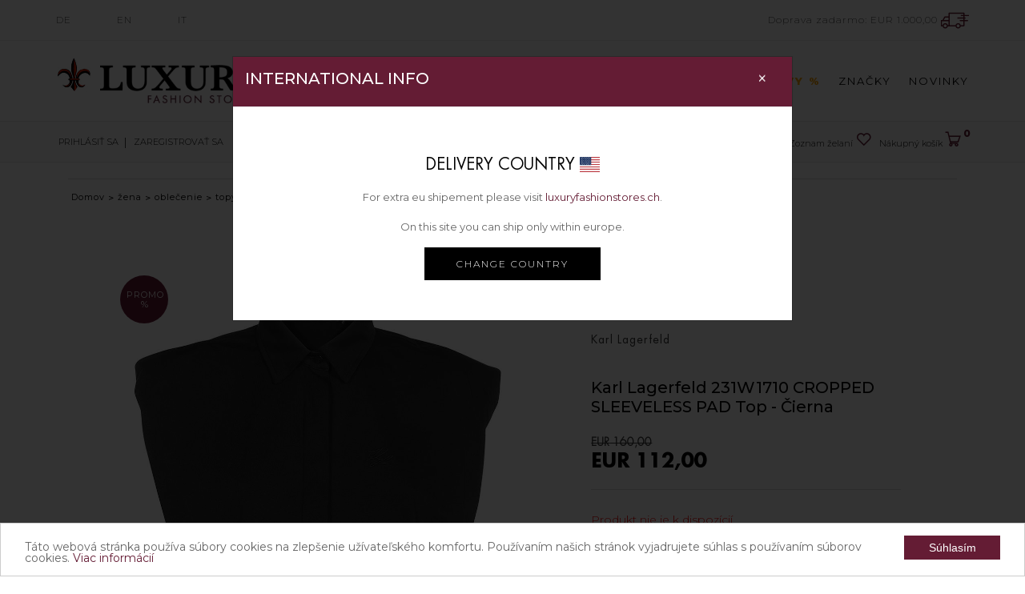

--- FILE ---
content_type: text/html
request_url: https://www.luxuryfashionstores.sk/sk/178069/karl-lagerfeld-231w1710-cropped-sleeveless-pad-top_p
body_size: 32426
content:
<!doctype html>
<html class="no-js" lang="sk_SK">
<head>
<script type="application/ld+json">
  {
  "@context": "http://schema.org/",
  "sku": "1711480",  
  "@type": "Product",
  "name": "Karl Lagerfeld 231W1710 CROPPED SLEEVELESS PAD Top &#268;ierna",
  "description": "Karl Lagerfeld 231W1710 CROPPED SLEEVELESS PAD Top &#268;ierna Luxury Fashion Stores SK",
  "image": "https://www.luxuryfashionstores.sk/_CMS/repository/Normal/78-231W1710-999-BLACK-KARL-LAGERFELD-CANOTTIERE-1.jpg",
  "brand": "Karl Lagerfeld",
  "mpn": "231W1710",
	 "offers": {
	    "@type": "Offer",
	    "price": "112",
	    "priceCurrency": "EUR",
	    "availability": "OutofStock",
	    "itemCondition": "NewCondition",
	    "url": "https://www.luxuryfashionstores.sk/sk/178069/karl-lagerfeld-231w1710-cropped-sleeveless-pad-top_p"
	  }  
}
</script>
	
<script type="text/javascript">
function checkForm(form) {
    if (document.FormCart.qta.value == '') {
	
	    alert('Quantity field is empty');
	    return false;
	
	}
	
    if (!isNumericPositive(document.FormCart.qta.value)) {
	    alert('Invalid quantity');
	    return false;
	}

	return true;
}

function isNumericPositive(value) {
    return /^\d+$/.test(value);
}
</script>
<meta http-equiv="Content-Type" content="text/html; charset=iso-8859-1" /> 
<meta http-equiv="x-ua-compatible" content="ie=edge">
<title>Karl Lagerfeld 231W1710 CROPPED SLEEVELESS PAD Top &#268;ierna</title> 
<meta name="description" content="Karl Lagerfeld 231W1710 CROPPED SLEEVELESS PAD Top &#268;ierna Luxury Fashion Stores SK" /> 
<meta http-equiv="CONTENT-LANGUAGE" content="sk_SK" />
<meta name="author" content="GSite.ch">
<meta name="robots" content="index, follow">
<meta property="og:title" content="Karl Lagerfeld 231W1710 CROPPED SLEEVELESS PAD Top &#268;ierna" />
<meta property="og:type" content="article" />
<meta property="og:url" content="https://www.luxuryfashionstores.sk/sk/178069/karl-lagerfeld-231w1710-cropped-sleeveless-pad-top_p" />
<meta property="og:image:width" content="300" />
<meta property="og:image:height" content="300" />
<meta property="og:image" content="https://www.luxuryfashionstores.sk/_CMS/repository/Normal/78-231W1710-999-BLACK-KARL-LAGERFELD-CANOTTIERE-1.jpg" />
<meta property="og:site_name" content="Luxury Fashion Stores SK" /> 
<link rel="image_src" href="https://www.luxuryfashionstores.sk/_CMS/repository/Normal/78-231W1710-999-BLACK-KARL-LAGERFELD-CANOTTIERE-1.jpg" / > 
<meta name="creation_Date" content="03/07/2018">
<meta name="revisit-after" content="7 days">
<meta name="msapplication-config" content="none"/>
<link rel="canonical" href="https://www.luxuryfashionstores.sk/sk/178069/karl-lagerfeld-231w1710-cropped-sleeveless-pad-top_p" />
<link rel="alternate" hreflang="sk-SK" href="https://www.luxuryfashionstores.sk/sk/178069/karl-lagerfeld-231w1710-cropped-sleeveless-pad-top_p" />
<link rel="alternate" hreflang="de-DE" href="https://www.luxuryfashionstores.sk/de/178069/karl-lagerfeld-231w1710-cropped-sleeveless-pad-top_p" />
<link rel="alternate" hreflang="en-GB" href="https://www.luxuryfashionstores.sk/en/178069/karl-lagerfeld-231w1710-cropped-sleeveless-pad-top_p" />
<link rel="alternate" hreflang="it-IT" href="https://www.luxuryfashionstores.sk/it/178069/karl-lagerfeld-231w1710-cropped-sleeveless-pad-canottiera_p" />
<link rel="alternate" hreflang="it-CH" href="https://www.luxuryfashionstores.ch/it/178627/karl-lagerfeld-231w1710-cropped-sleeveless-pad-canottiera_p" />
<link rel="alternate" hreflang="de-CH" href="https://www.luxuryfashionstores.ch/de/178627/karl-lagerfeld-231w1710-cropped-sleeveless-pad-top_p" />
<link rel="alternate" hreflang="en" href="https://www.luxuryfashionstores.ch/en/178627/karl-lagerfeld-231w1710-cropped-sleeveless-pad-top_p" />

<!-- Chrome, Firefox OS and Opera -->
<meta name="theme-color" content="#000000">
<!-- Windows Phone -->
<meta name="msapplication-navbutton-color" content="#000000">
<!-- iOS Safari -->
<meta name="apple-mobile-web-app-status-bar-style" content="#000000">
<meta name="viewport" content="width=device-width, initial-scale=1">
<meta name="google-site-verification" content="F82hZUEcNhej5plwR7mIePHgMBrSVIw2wxOe3bPT6Hc" />
<link rel="shortcut icon" type="image/x-icon" href="/_CMS/assets/img/favicon-new.png">
<link rel="stylesheet" href="/_CMS/assets/css/bootstrap2.min.css">
<link rel="stylesheet" href="/_CMS/assets/css/owl.carousel.min.css">
<link rel="stylesheet" href="/_CMS/assets/css/style4.css?mod=20220728">
<!--CSS FLAG-->
<link href="/_CMS/assets/css/flag/flag-style.css" rel="stylesheet">
<link href="/_CMS/assets/css/flag/flag-icon.min.css" rel="stylesheet">
<!--IE9 BOOTSTRAP-->
<!--[if lt IE 9]>
 <script src="/_CMS/assets/js/html5shiv.js" type="text/javascript"></script>
 <script src="/_CMS/assets/js/respond.min.js" type="text/javascript"></script>
<![endif]-->
<script src="/_CMS/assets/js/vendor/modernizr-2.8.3.min.js" async="async"></script>
<link rel="stylesheet" href="https://use.fontawesome.com/releases/v5.8.2/css/all.css" integrity="sha384-oS3vJWv+0UjzBfQzYUhtDYW+Pj2yciDJxpsK1OYPAYjqT085Qq/1cq5FLXAZQ7Ay" crossorigin="anonymous">
<link href="https://fonts.googleapis.com/css?family=Montserrat:200,300,400,500,800&display=swap" rel="stylesheet">
<!--COOKIE-->
<script type="text/javascript">
    window.cookieconsent_options = {"message":"Táto webová stránka používa súbory cookies na zlepšenie užívate&#318;ského komfortu. Používaním našich stránok vyjadrujete súhlas s používaním súborov cookies.","dismiss":"Súhlasím","learnMore":"Viac informácií","link":"/sk/c_14/cookies","theme":"light-bottom"};
</script>
<script type="text/javascript" src="/_CMS/assets/js/cookieconsent.min.js" async="async"></script>
<!--carousel-->
<script src="/_CMS/assets/carousel-prodotti/owl.carousel.js" defer="defer"></script>
<!--ajax-->
<script src="/_CMS/assets/js/ajax.js" async="async"></script>
<script src="/_CMS/assets/js/lazysizes.min.js" async="async"></script>
<!-- Global site tag (gtag.js) - Google Analytics -->
<script async src="https://www.googletagmanager.com/gtag/js?id=UA-33899277-4"></script>
<script>
  window.dataLayer = window.dataLayer || [];
  function gtag(){dataLayer.push(arguments);}
  gtag('js', new Date());

  gtag('config', 'UA-33899277-4');
  gtag('config', 'AW-687076384');
  
  	//slider price	
	var PrezzoMinSet 	= 0;
	var PrezzoMaxSet	= 0;	
	var PrezzoMin 		= 0;
	var PrezzoMax	 	= 0;
	var Valuta	 		= 'EUR';
</script>
</head>
<body class="prod-detail">
    <div class="main-luxury">
<!--[if lte IE 9]>
<div class="avvisoIE" style = "width:100%; padding:20px; background:#000; color:#fff; position:relative; top:0px; left: 0px; text-align:center; z-index:99999999999999999999">Scusa, stai utilizzando un browser non aggiornato. <a href="https://browsehappy.com/" style = "text-decoration:underline; color: #fff!important;">Aggiorna il tuo browser</a> per una migliore esperienza.</div>
<![endif]-->    
    <header>
        <div class="header-top-wrapper-2 border-bottom-2">
            <div class="header-info-wrapper">
                <div class="header-contact-info">
                    <ul class="lang">
                     	<li><a href="https://www.luxuryfashionstores.sk/de/178069/karl-lagerfeld-231w1710-cropped-sleeveless-pad-top_p">DE</a></li><li><a href="https://www.luxuryfashionstores.sk/en/178069/karl-lagerfeld-231w1710-cropped-sleeveless-pad-top_p">EN</a></li><li><a href="https://www.luxuryfashionstores.sk/it/178069/karl-lagerfeld-231w1710-cropped-sleeveless-pad-canottiera_p">IT</a></li>
                    </ul>
                </div>
                <div class="electronics-login-register">
                    <ul>       
                    	<li>Doprava zadarmo:&nbsp;<span class = "PrezzoSPanCart" itemprop="priceCurrency" content="EUR">EUR</span>&nbsp;1.000,00 <img src="https://www.luxuryfashionstores.sk/_CMS/assets/img/delivery-2019.png" alt="free shipping Luxury"/></li>                                         
						                        
                    </ul>
                </div>
            </div>
        </div>
		<div class="header-top-furniture wrapper-padding-2 res-header-sm" id="myHeader">
			<div class="container-fluid">
				<div class="row mobile-menu-resp">
					<div class="mobile-menu-area d-md-block d-lg-none d-xl-none">
						<div class="mobile-menu">
							<nav class="navbar navbar-expand-lg navbar-light transparent">
	<div class="menu-logo-florence">
        <img src="https://www.luxuryfashionstores.sk/_cms/assets/img/logo-florence-luxury-fashion-stores-80.png" width="40px" height="40px" />
    </div>
	<a class="navbar-brand" href="https://www.luxuryfashionstores.sk/sk/">
		<img src="https://www.luxuryfashionstores.sk/_CMS/repository/medium/123-logo-sk.jpg" alt="logo Luxury Fashion Stores SK" class="logo-normal">
    	<img src="https://www.luxuryfashionstores.sk/_CMS/repository/normal/123-logo-sk.jpg" alt="logo Luxury Fashion Stores SK" class="logo-retina">
	</a>
	<button class="navbar-toggler" type="button" data-toggle="collapse" data-target="#navbarSupportedContent" aria-controls="navbarSupportedContent" aria-expanded="false" aria-label="Toggle navigation">
		<span class="navbar-toggler-icon"></span>
		<span class="label-menu">MENU</span>
	</button>
	<div class="collapse navbar-collapse" id="navbarSupportedContent">
		<button class="navbar-toggler close-btn-menu-resp" type="button" data-toggle="collapse" data-target="#navbarSupportedContent" aria-controls="navbarSupportedContent" aria-expanded="false" aria-label="Toggle navigation">
			<i class="fas fa-times"></i>
		</button>
	    <ul class="navbar-nav mr-auto"> 
		                        
	                        	<li class="nav-item dropdown">
	                        		<a href="https://www.luxuryfashionstores.sk/sk/8-unisex" class="nav-link dropdown-toggle" id="navbarDropdown" role="button" data-toggle="dropdown" aria-haspopup="true" aria-expanded="false">Unisex</a>
									<ul class="dropdown-menu" aria-labelledby="navbarDropdown">
										 <li class="nav-item">
										 	<a class="nav-link" href = "https://www.luxuryfashionstores.sk/sk/8-unisex">
										 		...všetky produkty: Unisex
										 	</a>
										 </li>
										 
											<li class="nav-item">
												<a class="nav-link sale-menu-resp" href = "/sk/8-p-unisex">SPECIALS &#37; <img src="https://www.luxuryfashionstores.sk/_cms/assets/img/icon-img/right.png" alt="vedi le promo" /></a>
											</li>
										   									
										<li class="nav-item dropdown dropdown-submenu">
											<a class="dropdown-item dropdown-toggle" href="https://www.luxuryfashionstores.sk/sk/8-unisex/26-oblecenie" >Oble&#269;enie</a>
											<ul class="dropdown-menu">
												<li class="nav-item">
													<a class="nav-link" href="https://www.luxuryfashionstores.sk/sk/8-unisex/26-oblecenie">
														...všetky produkty: Oble&#269;enie
													</a>
												</li>
									 											
	                                            <li class="nav-item"><a class="nav-link" href="https://www.luxuryfashionstores.sk/sk/8-unisex/26-oblecenie/732-kratke-nohavice">Krátke nohavice</a></li>
											 											
	                                            <li class="nav-item"><a class="nav-link" href="https://www.luxuryfashionstores.sk/sk/8-unisex/26-oblecenie/662-tricka">Tri&#269;ká</a></li>
											 											
	                                            <li class="nav-item"><a class="nav-link" href="https://www.luxuryfashionstores.sk/sk/8-unisex/26-oblecenie/660-mikiny">Mikiny</a></li>
											</ul></li>   									
										<li class="nav-item dropdown dropdown-submenu">
											<a class="dropdown-item dropdown-toggle" href="https://www.luxuryfashionstores.sk/sk/8-unisex/13-doplnky" >Doplnky</a>
											<ul class="dropdown-menu">
												<li class="nav-item">
													<a class="nav-link" href="https://www.luxuryfashionstores.sk/sk/8-unisex/13-doplnky">
														...všetky produkty: Doplnky
													</a>
												</li>
									 											
	                                            <li class="nav-item"><a class="nav-link" href="https://www.luxuryfashionstores.sk/sk/8-unisex/13-doplnky/663-tasky">Tašky</a></li>
											 											
	                                            <li class="nav-item"><a class="nav-link" href="https://www.luxuryfashionstores.sk/sk/8-unisex/13-doplnky/636-cistiace-prostriedky">&#268;istiace prostriedky</a></li>
											 											
	                                            <li class="nav-item"><a class="nav-link" href="https://www.luxuryfashionstores.sk/sk/8-unisex/13-doplnky/1042-slnecne-okuliare">Slne&#269;né okuliare</a></li>
											 											
	                                            <li class="nav-item"><a class="nav-link" href="https://www.luxuryfashionstores.sk/sk/8-unisex/13-doplnky/972-oblecenie-pre-psov">Oble&#269;enie pre psov</a></li>
											 											
	                                            <li class="nav-item"><a class="nav-link" href="https://www.luxuryfashionstores.sk/sk/8-unisex/13-doplnky/774-penazenky">Pe&#328;aženky</a></li>
											 											
	                                            <li class="nav-item"><a class="nav-link" href="https://www.luxuryfashionstores.sk/sk/8-unisex/13-doplnky/685-klucenky">K&#318;ú&#269;enky</a></li>
											 											
	                                            <li class="nav-item"><a class="nav-link" href="https://www.luxuryfashionstores.sk/sk/8-unisex/13-doplnky/824-pudra-na-karty">Púzdra na karty</a></li>
											 											
	                                            <li class="nav-item"><a class="nav-link" href="https://www.luxuryfashionstores.sk/sk/8-unisex/13-doplnky/790-doplnky">Doplnky</a></li>
											</ul></li>   									
										<li class="nav-item dropdown dropdown-submenu">
											<a class="dropdown-item dropdown-toggle" href="https://www.luxuryfashionstores.sk/sk/8-unisex/43-textilne-doplnky" >Textilné doplnky</a>
											<ul class="dropdown-menu">
												<li class="nav-item">
													<a class="nav-link" href="https://www.luxuryfashionstores.sk/sk/8-unisex/43-textilne-doplnky">
														...všetky produkty: Textilné doplnky
													</a>
												</li>
									 											
	                                            <li class="nav-item"><a class="nav-link" href="https://www.luxuryfashionstores.sk/sk/8-unisex/43-textilne-doplnky/1043-rukavice">Rukavice</a></li>
											 											
	                                            <li class="nav-item"><a class="nav-link" href="https://www.luxuryfashionstores.sk/sk/8-unisex/43-textilne-doplnky/897-saly">Šály</a></li>
											 											
	                                            <li class="nav-item"><a class="nav-link" href="https://www.luxuryfashionstores.sk/sk/8-unisex/43-textilne-doplnky/904-ponozky">Ponožky</a></li>
											 											
	                                            <li class="nav-item"><a class="nav-link" href="https://www.luxuryfashionstores.sk/sk/8-unisex/43-textilne-doplnky/895-ciapky">&#268;iapky</a></li>
											</ul></li>   									
										<li class="nav-item dropdown dropdown-submenu">
											<a class="dropdown-item dropdown-toggle" href="https://www.luxuryfashionstores.sk/sk/8-unisex/15-topanky" >Topánky</a>
											<ul class="dropdown-menu">
												<li class="nav-item">
													<a class="nav-link" href="https://www.luxuryfashionstores.sk/sk/8-unisex/15-topanky">
														...všetky produkty: Topánky
													</a>
												</li>
									 											
	                                            <li class="nav-item"><a class="nav-link" href="https://www.luxuryfashionstores.sk/sk/8-unisex/15-topanky/1079-espadrilky">Espadrilky</a></li>
											 											
	                                            <li class="nav-item"><a class="nav-link" href="https://www.luxuryfashionstores.sk/sk/8-unisex/15-topanky/554-tenisky">Tenisky</a></li>
											 											
	                                            <li class="nav-item"><a class="nav-link" href="https://www.luxuryfashionstores.sk/sk/8-unisex/15-topanky/1087-cizmy">&#268;ižmy</a></li>
											 											
	                                            <li class="nav-item"><a class="nav-link" href="https://www.luxuryfashionstores.sk/sk/8-unisex/15-topanky/1011-slapky">Š&#318;apky</a></li>
											</ul></li>   									
										<li class="nav-item dropdown dropdown-submenu">
											<a class="dropdown-item dropdown-toggle" href="https://www.luxuryfashionstores.sk/sk/8-unisex/41-plazove-oblecenie-a-doplnky" >Plážové oble&#269;enie a doplnky</a>
											<ul class="dropdown-menu">
												<li class="nav-item">
													<a class="nav-link" href="https://www.luxuryfashionstores.sk/sk/8-unisex/41-plazove-oblecenie-a-doplnky">
														...všetky produkty: Plážové oble&#269;enie a doplnky
													</a>
												</li>
									 											
	                                            <li class="nav-item"><a class="nav-link" href="https://www.luxuryfashionstores.sk/sk/8-unisex/41-plazove-oblecenie-a-doplnky/1047-plavky">Plavky</a></li>
											</ul></li></ul></li>	                        
	                        	<li class="nav-item dropdown">
	                        		<a href="https://www.luxuryfashionstores.sk/sk/1-zena" class="nav-link dropdown-toggle" id="navbarDropdown" role="button" data-toggle="dropdown" aria-haspopup="true" aria-expanded="false">Žena</a>
									<ul class="dropdown-menu" aria-labelledby="navbarDropdown">
										 <li class="nav-item">
										 	<a class="nav-link" href = "https://www.luxuryfashionstores.sk/sk/1-zena">
										 		...všetky produkty: Žena
										 	</a>
										 </li>
										 
											<li class="nav-item">
												<a class="nav-link sale-menu-resp" href = "/sk/1-p-zena">SPECIALS &#37; <img src="https://www.luxuryfashionstores.sk/_cms/assets/img/icon-img/right.png" alt="vedi le promo" /></a>
											</li>
										   									
										<li class="nav-item dropdown dropdown-submenu">
											<a class="dropdown-item dropdown-toggle" href="https://www.luxuryfashionstores.sk/sk/1-zena/3-oblecenie" >Oble&#269;enie</a>
											<ul class="dropdown-menu">
												<li class="nav-item">
													<a class="nav-link" href="https://www.luxuryfashionstores.sk/sk/1-zena/3-oblecenie">
														...všetky produkty: Oble&#269;enie
													</a>
												</li>
									 											
	                                            <li class="nav-item"><a class="nav-link" href="https://www.luxuryfashionstores.sk/sk/1-zena/3-oblecenie/616-overaly">Overaly</a></li>
											 											
	                                            <li class="nav-item"><a class="nav-link" href="https://www.luxuryfashionstores.sk/sk/1-zena/3-oblecenie/582-sukne">Sukne</a></li>
											 											
	                                            <li class="nav-item"><a class="nav-link" href="https://www.luxuryfashionstores.sk/sk/1-zena/3-oblecenie/556-body">Body</a></li>
											 											
	                                            <li class="nav-item"><a class="nav-link" href="https://www.luxuryfashionstores.sk/sk/1-zena/3-oblecenie/142-pleteniny">Pleteniny</a></li>
											 											
	                                            <li class="nav-item"><a class="nav-link" href="https://www.luxuryfashionstores.sk/sk/1-zena/3-oblecenie/89-saty">Šaty</a></li>
											 											
	                                            <li class="nav-item"><a class="nav-link" href="https://www.luxuryfashionstores.sk/sk/1-zena/3-oblecenie/80-mikiny">Mikiny</a></li>
											 											
	                                            <li class="nav-item"><a class="nav-link" href="https://www.luxuryfashionstores.sk/sk/1-zena/3-oblecenie/55-kosele">Košele</a></li>
											 											
	                                            <li class="nav-item"><a class="nav-link" href="https://www.luxuryfashionstores.sk/sk/1-zena/3-oblecenie/12-tricka">Tri&#269;ká</a></li>
											 											
	                                            <li class="nav-item"><a class="nav-link" href="https://www.luxuryfashionstores.sk/sk/1-zena/3-oblecenie/66-polokosele">Pólokošele</a></li>
											 											
	                                            <li class="nav-item"><a class="nav-link" href="https://www.luxuryfashionstores.sk/sk/1-zena/3-oblecenie/254-topy">Topy</a></li>
											 											
	                                            <li class="nav-item"><a class="nav-link" href="https://www.luxuryfashionstores.sk/sk/1-zena/3-oblecenie/156-vesty">Vesty</a></li>
											 											
	                                            <li class="nav-item"><a class="nav-link" href="https://www.luxuryfashionstores.sk/sk/1-zena/3-oblecenie/20-nohavice">Nohavice</a></li>
											 											
	                                            <li class="nav-item"><a class="nav-link" href="https://www.luxuryfashionstores.sk/sk/1-zena/3-oblecenie/29-dzinsy">Džínsy</a></li>
											 											
	                                            <li class="nav-item"><a class="nav-link" href="https://www.luxuryfashionstores.sk/sk/1-zena/3-oblecenie/110-kratke-nohavice">Krátke nohavice</a></li>
											 											
	                                            <li class="nav-item"><a class="nav-link" href="https://www.luxuryfashionstores.sk/sk/1-zena/3-oblecenie/73-bundy">Bundy</a></li>
											 											
	                                            <li class="nav-item"><a class="nav-link" href="https://www.luxuryfashionstores.sk/sk/1-zena/3-oblecenie/587-kabaty">Kabáty</a></li>
											</ul></li>   									
										<li class="nav-item dropdown dropdown-submenu">
											<a class="dropdown-item dropdown-toggle" href="https://www.luxuryfashionstores.sk/sk/1-zena/1-topanky" >Topánky</a>
											<ul class="dropdown-menu">
												<li class="nav-item">
													<a class="nav-link" href="https://www.luxuryfashionstores.sk/sk/1-zena/1-topanky">
														...všetky produkty: Topánky
													</a>
												</li>
									 											
	                                            <li class="nav-item"><a class="nav-link" href="https://www.luxuryfashionstores.sk/sk/1-zena/1-topanky/202-topanky">Topánky</a></li>
											 											
	                                            <li class="nav-item"><a class="nav-link" href="https://www.luxuryfashionstores.sk/sk/1-zena/1-topanky/261-tenisky">Tenisky</a></li>
											 											
	                                            <li class="nav-item"><a class="nav-link" href="https://www.luxuryfashionstores.sk/sk/1-zena/1-topanky/177-sandale">Sandále</a></li>
											 											
	                                            <li class="nav-item"><a class="nav-link" href="https://www.luxuryfashionstores.sk/sk/1-zena/1-topanky/179-cizmy">&#268;ižmy</a></li>
											 											
	                                            <li class="nav-item"><a class="nav-link" href="https://www.luxuryfashionstores.sk/sk/1-zena/1-topanky/87-espadrilky">Espadrilky</a></li>
											 											
	                                            <li class="nav-item"><a class="nav-link" href="https://www.luxuryfashionstores.sk/sk/1-zena/1-topanky/584-mokasiny">Mokasíny</a></li>
											 											
	                                            <li class="nav-item"><a class="nav-link" href="https://www.luxuryfashionstores.sk/sk/1-zena/1-topanky/204-slapky">Š&#318;apky</a></li>
											</ul></li>   									
										<li class="nav-item dropdown dropdown-submenu">
											<a class="dropdown-item dropdown-toggle" href="https://www.luxuryfashionstores.sk/sk/1-zena/18-sperky" >Šperky</a>
											<ul class="dropdown-menu">
												<li class="nav-item">
													<a class="nav-link" href="https://www.luxuryfashionstores.sk/sk/1-zena/18-sperky">
														...všetky produkty: Šperky
													</a>
												</li>
									 											
	                                            <li class="nav-item"><a class="nav-link" href="https://www.luxuryfashionstores.sk/sk/1-zena/18-sperky/606-nausnice">Náušnice</a></li>
											 											
	                                            <li class="nav-item"><a class="nav-link" href="https://www.luxuryfashionstores.sk/sk/1-zena/18-sperky/605-nahrdelniky">Náhrdelníky</a></li>
											 											
	                                            <li class="nav-item"><a class="nav-link" href="https://www.luxuryfashionstores.sk/sk/1-zena/18-sperky/603-naramky">Náramky</a></li>
											 											
	                                            <li class="nav-item"><a class="nav-link" href="https://www.luxuryfashionstores.sk/sk/1-zena/18-sperky/609-prstene">Prstene</a></li>
											</ul></li>   									
										<li class="nav-item dropdown dropdown-submenu">
											<a class="dropdown-item dropdown-toggle" href="https://www.luxuryfashionstores.sk/sk/1-zena/2-doplnky" >Doplnky</a>
											<ul class="dropdown-menu">
												<li class="nav-item">
													<a class="nav-link" href="https://www.luxuryfashionstores.sk/sk/1-zena/2-doplnky">
														...všetky produkty: Doplnky
													</a>
												</li>
									 											
	                                            <li class="nav-item"><a class="nav-link" href="https://www.luxuryfashionstores.sk/sk/1-zena/2-doplnky/954-kufre">Kufre</a></li>
											 											
	                                            <li class="nav-item"><a class="nav-link" href="https://www.luxuryfashionstores.sk/sk/1-zena/2-doplnky/516-doplnky">Doplnky</a></li>
											 											
	                                            <li class="nav-item"><a class="nav-link" href="https://www.luxuryfashionstores.sk/sk/1-zena/2-doplnky/950-hodinky">Hodinky</a></li>
											 											
	                                            <li class="nav-item"><a class="nav-link" href="https://www.luxuryfashionstores.sk/sk/1-zena/2-doplnky/181-tasky">Tašky</a></li>
											 											
	                                            <li class="nav-item"><a class="nav-link" href="https://www.luxuryfashionstores.sk/sk/1-zena/2-doplnky/579-ladvinky">&#317;advinky</a></li>
											 											
	                                            <li class="nav-item"><a class="nav-link" href="https://www.luxuryfashionstores.sk/sk/1-zena/2-doplnky/222-ruksaky">Ruksaky</a></li>
											 											
	                                            <li class="nav-item"><a class="nav-link" href="https://www.luxuryfashionstores.sk/sk/1-zena/2-doplnky/209-opasky">Opasky</a></li>
											 											
	                                            <li class="nav-item"><a class="nav-link" href="https://www.luxuryfashionstores.sk/sk/1-zena/2-doplnky/268-popruhy-na-kabelku">Popruhy na kabelku</a></li>
											 											
	                                            <li class="nav-item"><a class="nav-link" href="https://www.luxuryfashionstores.sk/sk/1-zena/2-doplnky/206-penazenky">Pe&#328;aženky</a></li>
											 											
	                                            <li class="nav-item"><a class="nav-link" href="https://www.luxuryfashionstores.sk/sk/1-zena/2-doplnky/591-pudra-na-karty">Púzdra na karty</a></li>
											 											
	                                            <li class="nav-item"><a class="nav-link" href="https://www.luxuryfashionstores.sk/sk/1-zena/2-doplnky/212-klucenky">K&#318;ú&#269;enky</a></li>
											 											
	                                            <li class="nav-item"><a class="nav-link" href="https://www.luxuryfashionstores.sk/sk/1-zena/2-doplnky/199-pudra-na-dokumenty">Púzdra na dokumenty</a></li>
											 											
	                                            <li class="nav-item"><a class="nav-link" href="https://www.luxuryfashionstores.sk/sk/1-zena/2-doplnky/583-slnecne-okuliare">Slne&#269;né okuliare</a></li>
											 											
	                                            <li class="nav-item"><a class="nav-link" href="https://www.luxuryfashionstores.sk/sk/1-zena/2-doplnky/125-kryty-na-iphone">Kryty na iPhone</a></li>
											 											
	                                            <li class="nav-item"><a class="nav-link" href="https://www.luxuryfashionstores.sk/sk/1-zena/2-doplnky/665-dazdniky">Dáždniky</a></li>
											</ul></li>   									
										<li class="nav-item dropdown dropdown-submenu">
											<a class="dropdown-item dropdown-toggle" href="https://www.luxuryfashionstores.sk/sk/1-zena/36-textilne-doplnky" >Textilné doplnky</a>
											<ul class="dropdown-menu">
												<li class="nav-item">
													<a class="nav-link" href="https://www.luxuryfashionstores.sk/sk/1-zena/36-textilne-doplnky">
														...všetky produkty: Textilné doplnky
													</a>
												</li>
									 											
	                                            <li class="nav-item"><a class="nav-link" href="https://www.luxuryfashionstores.sk/sk/1-zena/36-textilne-doplnky/871-ciapky">&#268;iapky</a></li>
											 											
	                                            <li class="nav-item"><a class="nav-link" href="https://www.luxuryfashionstores.sk/sk/1-zena/36-textilne-doplnky/873-saly">Šály</a></li>
											 											
	                                            <li class="nav-item"><a class="nav-link" href="https://www.luxuryfashionstores.sk/sk/1-zena/36-textilne-doplnky/875-rukavice">Rukavice</a></li>
											 											
	                                            <li class="nav-item"><a class="nav-link" href="https://www.luxuryfashionstores.sk/sk/1-zena/36-textilne-doplnky/879-ponozky">Ponožky</a></li>
											</ul></li>   									
										<li class="nav-item dropdown dropdown-submenu">
											<a class="dropdown-item dropdown-toggle" href="https://www.luxuryfashionstores.sk/sk/1-zena/40-spodne-pradlo-a-pyzama" >Spodné prádlo a pyžamá</a>
											<ul class="dropdown-menu">
												<li class="nav-item">
													<a class="nav-link" href="https://www.luxuryfashionstores.sk/sk/1-zena/40-spodne-pradlo-a-pyzama">
														...všetky produkty: Spodné prádlo a pyžamá
													</a>
												</li>
									 											
	                                            <li class="nav-item"><a class="nav-link" href="https://www.luxuryfashionstores.sk/sk/1-zena/40-spodne-pradlo-a-pyzama/882-spodne-pradlo">Spodné prádlo</a></li>
											 											
	                                            <li class="nav-item"><a class="nav-link" href="https://www.luxuryfashionstores.sk/sk/1-zena/40-spodne-pradlo-a-pyzama/1074-pyzama">Pyžamá</a></li>
											</ul></li>   									
										<li class="nav-item dropdown dropdown-submenu">
											<a class="dropdown-item dropdown-toggle" href="https://www.luxuryfashionstores.sk/sk/1-zena/42-plazove-oblecenie-a-doplnky" >Plážové oble&#269;enie a doplnky</a>
											<ul class="dropdown-menu">
												<li class="nav-item">
													<a class="nav-link" href="https://www.luxuryfashionstores.sk/sk/1-zena/42-plazove-oblecenie-a-doplnky">
														...všetky produkty: Plážové oble&#269;enie a doplnky
													</a>
												</li>
									 											
	                                            <li class="nav-item"><a class="nav-link" href="https://www.luxuryfashionstores.sk/sk/1-zena/42-plazove-oblecenie-a-doplnky/888-plavky">Plavky</a></li>
											 											
	                                            <li class="nav-item"><a class="nav-link" href="https://www.luxuryfashionstores.sk/sk/1-zena/42-plazove-oblecenie-a-doplnky/889-plazove-osusky">Plážové osušky</a></li>
											</ul></li></ul></li>	                        
	                        	<li class="nav-item dropdown">
	                        		<a href="https://www.luxuryfashionstores.sk/sk/2-muz" class="nav-link dropdown-toggle" id="navbarDropdown" role="button" data-toggle="dropdown" aria-haspopup="true" aria-expanded="false">Muž</a>
									<ul class="dropdown-menu" aria-labelledby="navbarDropdown">
										 <li class="nav-item">
										 	<a class="nav-link" href = "https://www.luxuryfashionstores.sk/sk/2-muz">
										 		...všetky produkty: Muž
										 	</a>
										 </li>
										 
											<li class="nav-item">
												<a class="nav-link sale-menu-resp" href = "/sk/2-p-muz">SPECIALS &#37; <img src="https://www.luxuryfashionstores.sk/_cms/assets/img/icon-img/right.png" alt="vedi le promo" /></a>
											</li>
										   									
										<li class="nav-item dropdown dropdown-submenu">
											<a class="dropdown-item dropdown-toggle" href="https://www.luxuryfashionstores.sk/sk/2-muz/4-oblecenie" >Oble&#269;enie</a>
											<ul class="dropdown-menu">
												<li class="nav-item">
													<a class="nav-link" href="https://www.luxuryfashionstores.sk/sk/2-muz/4-oblecenie">
														...všetky produkty: Oble&#269;enie
													</a>
												</li>
									 											
	                                            <li class="nav-item"><a class="nav-link" href="https://www.luxuryfashionstores.sk/sk/2-muz/4-oblecenie/664-pleteniny">Pleteniny</a></li>
											 											
	                                            <li class="nav-item"><a class="nav-link" href="https://www.luxuryfashionstores.sk/sk/2-muz/4-oblecenie/242-obleky">Obleky</a></li>
											 											
	                                            <li class="nav-item"><a class="nav-link" href="https://www.luxuryfashionstores.sk/sk/2-muz/4-oblecenie/631-supravy">Súpravy</a></li>
											 											
	                                            <li class="nav-item"><a class="nav-link" href="https://www.luxuryfashionstores.sk/sk/2-muz/4-oblecenie/618-kabaty">Kabáty</a></li>
											 											
	                                            <li class="nav-item"><a class="nav-link" href="https://www.luxuryfashionstores.sk/sk/2-muz/4-oblecenie/185-bundy">Bundy</a></li>
											 											
	                                            <li class="nav-item"><a class="nav-link" href="https://www.luxuryfashionstores.sk/sk/2-muz/4-oblecenie/13-tricka">Tri&#269;ká</a></li>
											 											
	                                            <li class="nav-item"><a class="nav-link" href="https://www.luxuryfashionstores.sk/sk/2-muz/4-oblecenie/67-polokosele">Pólokošele</a></li>
											 											
	                                            <li class="nav-item"><a class="nav-link" href="https://www.luxuryfashionstores.sk/sk/2-muz/4-oblecenie/192-kosele">Košele</a></li>
											 											
	                                            <li class="nav-item"><a class="nav-link" href="https://www.luxuryfashionstores.sk/sk/2-muz/4-oblecenie/196-mikiny">Mikiny</a></li>
											 											
	                                            <li class="nav-item"><a class="nav-link" href="https://www.luxuryfashionstores.sk/sk/2-muz/4-oblecenie/30-dzinsy">Džínsy</a></li>
											 											
	                                            <li class="nav-item"><a class="nav-link" href="https://www.luxuryfashionstores.sk/sk/2-muz/4-oblecenie/267-nohavice">Nohavice</a></li>
											 											
	                                            <li class="nav-item"><a class="nav-link" href="https://www.luxuryfashionstores.sk/sk/2-muz/4-oblecenie/111-kratke-nohavice">Krátke nohavice</a></li>
											 											
	                                            <li class="nav-item"><a class="nav-link" href="https://www.luxuryfashionstores.sk/sk/2-muz/4-oblecenie/157-vesty">Vesty</a></li>
											 											
	                                            <li class="nav-item"><a class="nav-link" href="https://www.luxuryfashionstores.sk/sk/2-muz/4-oblecenie/1123-canottiere">Canottiere</a></li>
											</ul></li>   									
										<li class="nav-item dropdown dropdown-submenu">
											<a class="dropdown-item dropdown-toggle" href="https://www.luxuryfashionstores.sk/sk/2-muz/5-topanky" >Topánky</a>
											<ul class="dropdown-menu">
												<li class="nav-item">
													<a class="nav-link" href="https://www.luxuryfashionstores.sk/sk/2-muz/5-topanky">
														...všetky produkty: Topánky
													</a>
												</li>
									 											
	                                            <li class="nav-item"><a class="nav-link" href="https://www.luxuryfashionstores.sk/sk/2-muz/5-topanky/180-cizmy">&#268;ižmy</a></li>
											 											
	                                            <li class="nav-item"><a class="nav-link" href="https://www.luxuryfashionstores.sk/sk/2-muz/5-topanky/203-topanky">Topánky</a></li>
											 											
	                                            <li class="nav-item"><a class="nav-link" href="https://www.luxuryfashionstores.sk/sk/2-muz/5-topanky/262-tenisky">Tenisky</a></li>
											 											
	                                            <li class="nav-item"><a class="nav-link" href="https://www.luxuryfashionstores.sk/sk/2-muz/5-topanky/178-sandale">Sandále</a></li>
											 											
	                                            <li class="nav-item"><a class="nav-link" href="https://www.luxuryfashionstores.sk/sk/2-muz/5-topanky/88-espadrilky">Espadrilky</a></li>
											 											
	                                            <li class="nav-item"><a class="nav-link" href="https://www.luxuryfashionstores.sk/sk/2-muz/5-topanky/558-mokasiny">Mokasíny</a></li>
											 											
	                                            <li class="nav-item"><a class="nav-link" href="https://www.luxuryfashionstores.sk/sk/2-muz/5-topanky/205-slapky">Š&#318;apky</a></li>
											</ul></li>   									
										<li class="nav-item dropdown dropdown-submenu">
											<a class="dropdown-item dropdown-toggle" href="https://www.luxuryfashionstores.sk/sk/2-muz/19-sperky" >Šperky</a>
											<ul class="dropdown-menu">
												<li class="nav-item">
													<a class="nav-link" href="https://www.luxuryfashionstores.sk/sk/2-muz/19-sperky">
														...všetky produkty: Šperky
													</a>
												</li>
									 											
	                                            <li class="nav-item"><a class="nav-link" href="https://www.luxuryfashionstores.sk/sk/2-muz/19-sperky/624-prstene">Prstene</a></li>
											 											
	                                            <li class="nav-item"><a class="nav-link" href="https://www.luxuryfashionstores.sk/sk/2-muz/19-sperky/838-nausnice">Náušnice</a></li>
											 											
	                                            <li class="nav-item"><a class="nav-link" href="https://www.luxuryfashionstores.sk/sk/2-muz/19-sperky/970-brosne">Brošne</a></li>
											 											
	                                            <li class="nav-item"><a class="nav-link" href="https://www.luxuryfashionstores.sk/sk/2-muz/19-sperky/614-nahrdelniky">Náhrdelníky</a></li>
											 											
	                                            <li class="nav-item"><a class="nav-link" href="https://www.luxuryfashionstores.sk/sk/2-muz/19-sperky/623-naramky">Náramky</a></li>
											 											
	                                            <li class="nav-item"><a class="nav-link" href="https://www.luxuryfashionstores.sk/sk/2-muz/19-sperky/612-manzetove-gombiky">Manžetové gombíky</a></li>
											 											
	                                            <li class="nav-item"><a class="nav-link" href="https://www.luxuryfashionstores.sk/sk/2-muz/19-sperky/635-spony-na-kravaty">Spony na kravaty</a></li>
											</ul></li>   									
										<li class="nav-item dropdown dropdown-submenu">
											<a class="dropdown-item dropdown-toggle" href="https://www.luxuryfashionstores.sk/sk/2-muz/6-doplnky" >Doplnky</a>
											<ul class="dropdown-menu">
												<li class="nav-item">
													<a class="nav-link" href="https://www.luxuryfashionstores.sk/sk/2-muz/6-doplnky">
														...všetky produkty: Doplnky
													</a>
												</li>
									 											
	                                            <li class="nav-item"><a class="nav-link" href="https://www.luxuryfashionstores.sk/sk/2-muz/6-doplnky/859-dazdniky">Dáždniky</a></li>
											 											
	                                            <li class="nav-item"><a class="nav-link" href="https://www.luxuryfashionstores.sk/sk/2-muz/6-doplnky/951-hodinky">Hodinky</a></li>
											 											
	                                            <li class="nav-item"><a class="nav-link" href="https://www.luxuryfashionstores.sk/sk/2-muz/6-doplnky/182-tasky">Tašky</a></li>
											 											
	                                            <li class="nav-item"><a class="nav-link" href="https://www.luxuryfashionstores.sk/sk/2-muz/6-doplnky/825-pudra-na-dokumenty">Púzdra na dokumenty</a></li>
											 											
	                                            <li class="nav-item"><a class="nav-link" href="https://www.luxuryfashionstores.sk/sk/2-muz/6-doplnky/223-ruksaky">Ruksaky</a></li>
											 											
	                                            <li class="nav-item"><a class="nav-link" href="https://www.luxuryfashionstores.sk/sk/2-muz/6-doplnky/207-penazenky">Pe&#328;aženky</a></li>
											 											
	                                            <li class="nav-item"><a class="nav-link" href="https://www.luxuryfashionstores.sk/sk/2-muz/6-doplnky/588-pudra-na-karty">Púzdra na karty</a></li>
											 											
	                                            <li class="nav-item"><a class="nav-link" href="https://www.luxuryfashionstores.sk/sk/2-muz/6-doplnky/200-pudra-na-dokumenty">Púzdra na dokumenty</a></li>
											 											
	                                            <li class="nav-item"><a class="nav-link" href="https://www.luxuryfashionstores.sk/sk/2-muz/6-doplnky/577-ladvinky">&#317;advinky</a></li>
											 											
	                                            <li class="nav-item"><a class="nav-link" href="https://www.luxuryfashionstores.sk/sk/2-muz/6-doplnky/213-klucenky">K&#318;ú&#269;enky</a></li>
											 											
	                                            <li class="nav-item"><a class="nav-link" href="https://www.luxuryfashionstores.sk/sk/2-muz/6-doplnky/210-opasky">Opasky</a></li>
											 											
	                                            <li class="nav-item"><a class="nav-link" href="https://www.luxuryfashionstores.sk/sk/2-muz/6-doplnky/619-slnecne-okuliare">Slne&#269;né okuliare</a></li>
											 											
	                                            <li class="nav-item"><a class="nav-link" href="https://www.luxuryfashionstores.sk/sk/2-muz/6-doplnky/559-kufre">Kufre</a></li>
											 											
	                                            <li class="nav-item"><a class="nav-link" href="https://www.luxuryfashionstores.sk/sk/2-muz/6-doplnky/126-kryty-na-iphone">Kryty na iPhone</a></li>
											 											
	                                            <li class="nav-item"><a class="nav-link" href="https://www.luxuryfashionstores.sk/sk/2-muz/6-doplnky/498-doplnky">Doplnky</a></li>
											</ul></li>   									
										<li class="nav-item dropdown dropdown-submenu">
											<a class="dropdown-item dropdown-toggle" href="https://www.luxuryfashionstores.sk/sk/2-muz/37-textilne-doplnky" >Textilné doplnky</a>
											<ul class="dropdown-menu">
												<li class="nav-item">
													<a class="nav-link" href="https://www.luxuryfashionstores.sk/sk/2-muz/37-textilne-doplnky">
														...všetky produkty: Textilné doplnky
													</a>
												</li>
									 											
	                                            <li class="nav-item"><a class="nav-link" href="https://www.luxuryfashionstores.sk/sk/2-muz/37-textilne-doplnky/880-ponozky">Ponožky</a></li>
											 											
	                                            <li class="nav-item"><a class="nav-link" href="https://www.luxuryfashionstores.sk/sk/2-muz/37-textilne-doplnky/883-rukavice">Rukavice</a></li>
											 											
	                                            <li class="nav-item"><a class="nav-link" href="https://www.luxuryfashionstores.sk/sk/2-muz/37-textilne-doplnky/1131-poncho">Poncho</a></li>
											 											
	                                            <li class="nav-item"><a class="nav-link" href="https://www.luxuryfashionstores.sk/sk/2-muz/37-textilne-doplnky/887-kravaty">Kravaty</a></li>
											 											
	                                            <li class="nav-item"><a class="nav-link" href="https://www.luxuryfashionstores.sk/sk/2-muz/37-textilne-doplnky/1126-fasce">Fasce</a></li>
											 											
	                                            <li class="nav-item"><a class="nav-link" href="https://www.luxuryfashionstores.sk/sk/2-muz/37-textilne-doplnky/872-ciapky">&#268;iapky</a></li>
											 											
	                                            <li class="nav-item"><a class="nav-link" href="https://www.luxuryfashionstores.sk/sk/2-muz/37-textilne-doplnky/876-saly">Šály</a></li>
											</ul></li>   									
										<li class="nav-item dropdown dropdown-submenu">
											<a class="dropdown-item dropdown-toggle" href="https://www.luxuryfashionstores.sk/sk/2-muz/38-plazove-oblecenie-a-doplnky" >Plážové oble&#269;enie a doplnky</a>
											<ul class="dropdown-menu">
												<li class="nav-item">
													<a class="nav-link" href="https://www.luxuryfashionstores.sk/sk/2-muz/38-plazove-oblecenie-a-doplnky">
														...všetky produkty: Plážové oble&#269;enie a doplnky
													</a>
												</li>
									 											
	                                            <li class="nav-item"><a class="nav-link" href="https://www.luxuryfashionstores.sk/sk/2-muz/38-plazove-oblecenie-a-doplnky/874-plavky">Plavky</a></li>
											 											
	                                            <li class="nav-item"><a class="nav-link" href="https://www.luxuryfashionstores.sk/sk/2-muz/38-plazove-oblecenie-a-doplnky/893-plazove-osusky">Plážové osušky</a></li>
											</ul></li>   									
										<li class="nav-item dropdown dropdown-submenu">
											<a class="dropdown-item dropdown-toggle" href="https://www.luxuryfashionstores.sk/sk/2-muz/39-spodne-pradlo-a-pyzama" >Spodné prádlo a pyžamá</a>
											<ul class="dropdown-menu">
												<li class="nav-item">
													<a class="nav-link" href="https://www.luxuryfashionstores.sk/sk/2-muz/39-spodne-pradlo-a-pyzama">
														...všetky produkty: Spodné prádlo a pyžamá
													</a>
												</li>
									 											
	                                            <li class="nav-item"><a class="nav-link" href="https://www.luxuryfashionstores.sk/sk/2-muz/39-spodne-pradlo-a-pyzama/1088-zupany">Župany</a></li>
											 											
	                                            <li class="nav-item"><a class="nav-link" href="https://www.luxuryfashionstores.sk/sk/2-muz/39-spodne-pradlo-a-pyzama/986-pyzamo">Pyžamo</a></li>
											 											
	                                            <li class="nav-item"><a class="nav-link" href="https://www.luxuryfashionstores.sk/sk/2-muz/39-spodne-pradlo-a-pyzama/884-spodne-pradlo">Spodné prádlo</a></li>
											
											</ul>	
										<li class="nav-item dropdown dropdown-submenu">
											<a href="#" class="dropdown-item dropdown-toggle">Brand</a>
											<ul class="dropdown-menu">
												
													<li class="nav-item"><a class="nav-link" href = "https://www.luxuryfashionstores.sk/sk/760-2-8-bit_m">8-Bit</a></li>
					                        	
													<li class="nav-item"><a class="nav-link" href = "https://www.luxuryfashionstores.sk/sk/701-2-a-cold-wall_m">A Cold Wall</a></li>
					                        	
													<li class="nav-item"><a class="nav-link" href = "https://www.luxuryfashionstores.sk/sk/716-2-a-cold-wall-x-timberland_m">A Cold Wall x Timberland</a></li>
					                        	
													<li class="nav-item"><a class="nav-link" href = "https://www.luxuryfashionstores.sk/sk/757-2-adidas-by-song-for-the-mute_m">Adidas By Song For The Mute</a></li>
					                        	
													<li class="nav-item"><a class="nav-link" href = "https://www.luxuryfashionstores.sk/sk/773-2-adidas-by-song-for-the-mute-adiero_m">Adidas By Song For The Mute Adizero</a></li>
					                        	
													<li class="nav-item"><a class="nav-link" href = "https://www.luxuryfashionstores.sk/sk/765-2-adidas-by-wales-bonner_m">Adidas By Wales Bonner</a></li>
					                        	
													<li class="nav-item"><a class="nav-link" href = "https://www.luxuryfashionstores.sk/sk/766-2-adidas-by-willy-chavarria_m">Adidas By Willy Chavarria</a></li>
					                        	
													<li class="nav-item"><a class="nav-link" href = "https://www.luxuryfashionstores.sk/sk/752-2-alchemist_m">Alchemist</a></li>
					                        	
													<li class="nav-item"><a class="nav-link" href = "https://www.luxuryfashionstores.sk/sk/1-2-alexander-mcqueen_m">Alexander McQueen</a></li>
					                        	
													<li class="nav-item"><a class="nav-link" href = "https://www.luxuryfashionstores.sk/sk/571-2-ambush_m">Ambush</a></li>
					                        	
													<li class="nav-item"><a class="nav-link" href = "https://www.luxuryfashionstores.sk/sk/503-2-ami_m">AMI</a></li>
					                        	
													<li class="nav-item"><a class="nav-link" href = "https://www.luxuryfashionstores.sk/sk/771-2-arete_m">Areté</a></li>
					                        	
													<li class="nav-item"><a class="nav-link" href = "https://www.luxuryfashionstores.sk/sk/556-2-armani-exchange_m">Armani Exchange</a></li>
					                        	
													<li class="nav-item"><a class="nav-link" href = "https://www.luxuryfashionstores.sk/sk/721-2-autry_m">Autry</a></li>
					                        	
													<li class="nav-item"><a class="nav-link" href = "https://www.luxuryfashionstores.sk/sk/54-2-balenciaga_m">Balenciaga</a></li>
					                        	
													<li class="nav-item"><a class="nav-link" href = "https://www.luxuryfashionstores.sk/sk/56-2-bally_m">Bally</a></li>
					                        	
													<li class="nav-item"><a class="nav-link" href = "https://www.luxuryfashionstores.sk/sk/2-2-balmain_m">Balmain</a></li>
					                        	
													<li class="nav-item"><a class="nav-link" href = "https://www.luxuryfashionstores.sk/sk/75-2-balr_m">Balr.</a></li>
					                        	
													<li class="nav-item"><a class="nav-link" href = "https://www.luxuryfashionstores.sk/sk/594-2-billionaire-boys-club_m">Billionaire Boys Club</a></li>
					                        	
													<li class="nav-item"><a class="nav-link" href = "https://www.luxuryfashionstores.sk/sk/728-2-bluemarble_m">Bluemarble</a></li>
					                        	
													<li class="nav-item"><a class="nav-link" href = "https://www.luxuryfashionstores.sk/sk/5-2-bottega-veneta_m">Bottega Veneta</a></li>
					                        	
													<li class="nav-item"><a class="nav-link" href = "https://www.luxuryfashionstores.sk/sk/644-2-brett-johnson_m">Brett Johnson</a></li>
					                        	
													<li class="nav-item"><a class="nav-link" href = "https://www.luxuryfashionstores.sk/sk/459-2-brunello-cucinelli_m">Brunello Cucinelli</a></li>
					                        	
													<li class="nav-item"><a class="nav-link" href = "https://www.luxuryfashionstores.sk/sk/7-2-burberry_m">Burberry</a></li>
					                        	
													<li class="nav-item"><a class="nav-link" href = "https://www.luxuryfashionstores.sk/sk/767-2-canali_m">Canali</a></li>
					                        	
													<li class="nav-item"><a class="nav-link" href = "https://www.luxuryfashionstores.sk/sk/668-2-casablanca_m">Casablanca</a></li>
					                        	
													<li class="nav-item"><a class="nav-link" href = "https://www.luxuryfashionstores.sk/sk/663-2-church_m">Church</a></li>
					                        	
													<li class="nav-item"><a class="nav-link" href = "https://www.luxuryfashionstores.sk/sk/620-2-daniele-fiesoli_m">Daniele Fiesoli</a></li>
					                        	
													<li class="nav-item"><a class="nav-link" href = "https://www.luxuryfashionstores.sk/sk/677-2-diadora_m">Diadora</a></li>
					                        	
													<li class="nav-item"><a class="nav-link" href = "https://www.luxuryfashionstores.sk/sk/14-2-dolce--gabbana_m">Dolce & Gabbana</a></li>
					                        	
													<li class="nav-item"><a class="nav-link" href = "https://www.luxuryfashionstores.sk/sk/741-2-domrebel_m">Domrebel</a></li>
					                        	
													<li class="nav-item"><a class="nav-link" href = "https://www.luxuryfashionstores.sk/sk/603-2-don-dup_m">Don Dup</a></li>
					                        	
													<li class="nav-item"><a class="nav-link" href = "https://www.luxuryfashionstores.sk/sk/715-2-drkshdw-x-converse_m">DRKSHDW X CONVERSE</a></li>
					                        	
													<li class="nav-item"><a class="nav-link" href = "https://www.luxuryfashionstores.sk/sk/16-2-dsquared2_m">Dsquared2</a></li>
					                        	
													<li class="nav-item"><a class="nav-link" href = "https://www.luxuryfashionstores.sk/sk/734-2-duno_m">Duno</a></li>
					                        	
													<li class="nav-item"><a class="nav-link" href = "https://www.luxuryfashionstores.sk/sk/380-2-duvetica_m">Duvetica</a></li>
					                        	
													<li class="nav-item"><a class="nav-link" href = "https://www.luxuryfashionstores.sk/sk/381-2-ea7_m">EA7</a></li>
					                        	
													<li class="nav-item"><a class="nav-link" href = "https://www.luxuryfashionstores.sk/sk/462-2-emilio-pucci_m">Emilio Pucci</a></li>
					                        	
													<li class="nav-item"><a class="nav-link" href = "https://www.luxuryfashionstores.sk/sk/382-2-emporio-armani_m">Emporio Armani</a></li>
					                        	
													<li class="nav-item"><a class="nav-link" href = "https://www.luxuryfashionstores.sk/sk/57-2-etro_m">Etro</a></li>
					                        	
													<li class="nav-item"><a class="nav-link" href = "https://www.luxuryfashionstores.sk/sk/615-2-eytys_m">EYTYS</a></li>
					                        	
													<li class="nav-item"><a class="nav-link" href = "https://www.luxuryfashionstores.sk/sk/17-2-fendi_m">Fendi</a></li>
					                        	
													<li class="nav-item"><a class="nav-link" href = "https://www.luxuryfashionstores.sk/sk/648-2-ferrari_m">Ferrari</a></li>
					                        	
													<li class="nav-item"><a class="nav-link" href = "https://www.luxuryfashionstores.sk/sk/385-2-fred-perry_m">Fred Perry</a></li>
					                        	
													<li class="nav-item"><a class="nav-link" href = "https://www.luxuryfashionstores.sk/sk/600-2-gallery-dept_m">Gallery Dept.</a></li>
					                        	
													<li class="nav-item"><a class="nav-link" href = "https://www.luxuryfashionstores.sk/sk/651-2-gallery-dept-x-lanvin_m">Gallery Dept. X Lanvin</a></li>
					                        	
													<li class="nav-item"><a class="nav-link" href = "https://www.luxuryfashionstores.sk/sk/674-2-gcds_m">GCDS</a></li>
					                        	
													<li class="nav-item"><a class="nav-link" href = "https://www.luxuryfashionstores.sk/sk/747-2-giabsarchivio_m">Giabsarchivio</a></li>
					                        	
													<li class="nav-item"><a class="nav-link" href = "https://www.luxuryfashionstores.sk/sk/670-2-gianvito-rossi_m">Gianvito Rossi</a></li>
					                        	
													<li class="nav-item"><a class="nav-link" href = "https://www.luxuryfashionstores.sk/sk/20-2-givenchy_m">Givenchy</a></li>
					                        	
													<li class="nav-item"><a class="nav-link" href = "https://www.luxuryfashionstores.sk/sk/565-2-gucci_m">Gucci</a></li>
					                        	
													<li class="nav-item"><a class="nav-link" href = "https://www.luxuryfashionstores.sk/sk/633-2-gucci-silver-jewelry_m">Gucci Silver Jewelry</a></li>
					                        	
													<li class="nav-item"><a class="nav-link" href = "https://www.luxuryfashionstores.sk/sk/567-2-gucci-timepieces_m">Gucci Timepieces</a></li>
					                        	
													<li class="nav-item"><a class="nav-link" href = "https://www.luxuryfashionstores.sk/sk/761-2-haculla_m">Haculla</a></li>
					                        	
													<li class="nav-item"><a class="nav-link" href = "https://www.luxuryfashionstores.sk/sk/653-2-hoka_m">Hoka</a></li>
					                        	
													<li class="nav-item"><a class="nav-link" href = "https://www.luxuryfashionstores.sk/sk/679-2-icecream_m">Icecream</a></li>
					                        	
													<li class="nav-item"><a class="nav-link" href = "https://www.luxuryfashionstores.sk/sk/516-2-il-bisonte_m">IL BISONTE</a></li>
					                        	
													<li class="nav-item"><a class="nav-link" href = "https://www.luxuryfashionstores.sk/sk/735-2-incotex_m">INCOTEX</a></li>
					                        	
													<li class="nav-item"><a class="nav-link" href = "https://www.luxuryfashionstores.sk/sk/387-2-jil-sander_m">Jil Sander</a></li>
					                        	
													<li class="nav-item"><a class="nav-link" href = "https://www.luxuryfashionstores.sk/sk/60-2-jimmy-choo_m">Jimmy Choo</a></li>
					                        	
													<li class="nav-item"><a class="nav-link" href = "https://www.luxuryfashionstores.sk/sk/388-2-john-lobb_m">John Lobb</a></li>
					                        	
													<li class="nav-item"><a class="nav-link" href = "https://www.luxuryfashionstores.sk/sk/637-2-jw-anderson_m">JW Anderson</a></li>
					                        	
													<li class="nav-item"><a class="nav-link" href = "https://www.luxuryfashionstores.sk/sk/697-2-k-way_m">K-WAY</a></li>
					                        	
													<li class="nav-item"><a class="nav-link" href = "https://www.luxuryfashionstores.sk/sk/722-2-kiton_m">Kiton</a></li>
					                        	
													<li class="nav-item"><a class="nav-link" href = "https://www.luxuryfashionstores.sk/sk/724-2-knt_m">KNT</a></li>
					                        	
													<li class="nav-item"><a class="nav-link" href = "https://www.luxuryfashionstores.sk/sk/718-2-ksubi_m">Ksubi</a></li>
					                        	
													<li class="nav-item"><a class="nav-link" href = "https://www.luxuryfashionstores.sk/sk/391-2-lanvin_m">Lanvin</a></li>
					                        	
													<li class="nav-item"><a class="nav-link" href = "https://www.luxuryfashionstores.sk/sk/656-2-les-deux_m">Les Deux</a></li>
					                        	
													<li class="nav-item"><a class="nav-link" href = "https://www.luxuryfashionstores.sk/sk/645-2-mackintosh_m">MACKINTOSH</a></li>
					                        	
													<li class="nav-item"><a class="nav-link" href = "https://www.luxuryfashionstores.sk/sk/394-2-marcelo-burlon_m">Marcelo Burlon</a></li>
					                        	
													<li class="nav-item"><a class="nav-link" href = "https://www.luxuryfashionstores.sk/sk/720-2-martine-rose_m">Martine Rose</a></li>
					                        	
													<li class="nav-item"><a class="nav-link" href = "https://www.luxuryfashionstores.sk/sk/395-2-masons_m">Mason's</a></li>
					                        	
													<li class="nav-item"><a class="nav-link" href = "https://www.luxuryfashionstores.sk/sk/489-2-missoni_m">MISSONI</a></li>
					                        	
													<li class="nav-item"><a class="nav-link" href = "https://www.luxuryfashionstores.sk/sk/749-2-montedoro_m">Montedoro</a></li>
					                        	
													<li class="nav-item"><a class="nav-link" href = "https://www.luxuryfashionstores.sk/sk/627-2-moon-boot_m">Moon Boot</a></li>
					                        	
													<li class="nav-item"><a class="nav-link" href = "https://www.luxuryfashionstores.sk/sk/445-2-moorer_m">MooRER</a></li>
					                        	
													<li class="nav-item"><a class="nav-link" href = "https://www.luxuryfashionstores.sk/sk/610-2-moose-knuckles_m">Moose Knuckles</a></li>
					                        	
													<li class="nav-item"><a class="nav-link" href = "https://www.luxuryfashionstores.sk/sk/402-2-moschino_m">Moschino</a></li>
					                        	
													<li class="nav-item"><a class="nav-link" href = "https://www.luxuryfashionstores.sk/sk/740-2-narcyss_m">Narcyss</a></li>
					                        	
													<li class="nav-item"><a class="nav-link" href = "https://www.luxuryfashionstores.sk/sk/406-2-neil-barrett_m">Neil Barrett</a></li>
					                        	
													<li class="nav-item"><a class="nav-link" href = "https://www.luxuryfashionstores.sk/sk/453-2-oamc_m">OAMC</a></li>
					                        	
													<li class="nav-item"><a class="nav-link" href = "https://www.luxuryfashionstores.sk/sk/451-2-off-white_m">Off-White</a></li>
					                        	
													<li class="nav-item"><a class="nav-link" href = "https://www.luxuryfashionstores.sk/sk/759-2-officina-slowear_m">Officina Slowear</a></li>
					                        	
													<li class="nav-item"><a class="nav-link" href = "https://www.luxuryfashionstores.sk/sk/694-2-ostrya_m">Ostrya</a></li>
					                        	
													<li class="nav-item"><a class="nav-link" href = "https://www.luxuryfashionstores.sk/sk/725-2-pam_m">P.A.M.</a></li>
					                        	
													<li class="nav-item"><a class="nav-link" href = "https://www.luxuryfashionstores.sk/sk/408-2-palm-angels_m">Palm Angels</a></li>
					                        	
													<li class="nav-item"><a class="nav-link" href = "https://www.luxuryfashionstores.sk/sk/452-2-parajumpers_m">Parajumpers</a></li>
					                        	
													<li class="nav-item"><a class="nav-link" href = "https://www.luxuryfashionstores.sk/sk/762-2-paris-laundry_m">Paris Laundry</a></li>
					                        	
													<li class="nav-item"><a class="nav-link" href = "https://www.luxuryfashionstores.sk/sk/409-2-paul-smith_m">Paul Smith</a></li>
					                        	
													<li class="nav-item"><a class="nav-link" href = "https://www.luxuryfashionstores.sk/sk/748-2-paulshark_m">Paul&Shark</a></li>
					                        	
													<li class="nav-item"><a class="nav-link" href = "https://www.luxuryfashionstores.sk/sk/70-2-philipp-plein_m">Philipp Plein</a></li>
					                        	
													<li class="nav-item"><a class="nav-link" href = "https://www.luxuryfashionstores.sk/sk/411-2-philippe-model_m">Philippe Model</a></li>
					                        	
													<li class="nav-item"><a class="nav-link" href = "https://www.luxuryfashionstores.sk/sk/713-2-puma-ferrari-atelier_m">Puma Ferrari Atelier</a></li>
					                        	
													<li class="nav-item"><a class="nav-link" href = "https://www.luxuryfashionstores.sk/sk/726-2-purple-brand_m">Purple Brand</a></li>
					                        	
													<li class="nav-item"><a class="nav-link" href = "https://www.luxuryfashionstores.sk/sk/412-2-pyrenex_m">PYRENEX</a></li>
					                        	
													<li class="nav-item"><a class="nav-link" href = "https://www.luxuryfashionstores.sk/sk/723-2-reebook_m">Reebook</a></li>
					                        	
													<li class="nav-item"><a class="nav-link" href = "https://www.luxuryfashionstores.sk/sk/678-2-represent_m">Represent</a></li>
					                        	
													<li class="nav-item"><a class="nav-link" href = "https://www.luxuryfashionstores.sk/sk/754-2-retori_m">Retori</a></li>
					                        	
													<li class="nav-item"><a class="nav-link" href = "https://www.luxuryfashionstores.sk/sk/708-2-revenge-x-storm_m">Revenge X Storm</a></li>
					                        	
													<li class="nav-item"><a class="nav-link" href = "https://www.luxuryfashionstores.sk/sk/704-2-rhude_m">Rhude</a></li>
					                        	
													<li class="nav-item"><a class="nav-link" href = "https://www.luxuryfashionstores.sk/sk/756-2-rough_m">Rough</a></li>
					                        	
													<li class="nav-item"><a class="nav-link" href = "https://www.luxuryfashionstores.sk/sk/34-2-saint-laurent_m">Saint Laurent</a></li>
					                        	
													<li class="nav-item"><a class="nav-link" href = "https://www.luxuryfashionstores.sk/sk/467-2-salvatore-ferragamo_m">Salvatore Ferragamo</a></li>
					                        	
													<li class="nav-item"><a class="nav-link" href = "https://www.luxuryfashionstores.sk/sk/685-2-samsoe-samsoe_m">SAMSØE SAMSØE</a></li>
					                        	
													<li class="nav-item"><a class="nav-link" href = "https://www.luxuryfashionstores.sk/sk/768-2-sease_m">Sease</a></li>
					                        	
													<li class="nav-item"><a class="nav-link" href = "https://www.luxuryfashionstores.sk/sk/714-2-seddys_m">Seddys</a></li>
					                        	
													<li class="nav-item"><a class="nav-link" href = "https://www.luxuryfashionstores.sk/sk/683-2-serge-denimes_m">Serge DeNimes</a></li>
					                        	
													<li class="nav-item"><a class="nav-link" href = "https://www.luxuryfashionstores.sk/sk/699-2-sicko-born-from-pain_m">SICKO Born From Pain</a></li>
					                        	
													<li class="nav-item"><a class="nav-link" href = "https://www.luxuryfashionstores.sk/sk/772-2-slowear_m">Slowear</a></li>
					                        	
													<li class="nav-item"><a class="nav-link" href = "https://www.luxuryfashionstores.sk/sk/30-2-stone-island_m">Stone Island</a></li>
					                        	
													<li class="nav-item"><a class="nav-link" href = "https://www.luxuryfashionstores.sk/sk/499-2-tatras_m">TATRAS</a></li>
					                        	
													<li class="nav-item"><a class="nav-link" href = "https://www.luxuryfashionstores.sk/sk/675-2-ten-c_m">Ten C</a></li>
					                        	
													<li class="nav-item"><a class="nav-link" href = "https://www.luxuryfashionstores.sk/sk/77-2-thom-browne_m">Thom Browne</a></li>
					                        	
													<li class="nav-item"><a class="nav-link" href = "https://www.luxuryfashionstores.sk/sk/31-2-tom-ford_m">Tom Ford</a></li>
					                        	
													<li class="nav-item"><a class="nav-link" href = "https://www.luxuryfashionstores.sk/sk/660-2-tom-ford-timepieces_m">Tom Ford Timepieces</a></li>
					                        	
													<li class="nav-item"><a class="nav-link" href = "https://www.luxuryfashionstores.sk/sk/770-2-umit-benan_m">Umit Benan</a></li>
					                        	
													<li class="nav-item"><a class="nav-link" href = "https://www.luxuryfashionstores.sk/sk/553-2-versace_m">Versace</a></li>
					                        	
													<li class="nav-item"><a class="nav-link" href = "https://www.luxuryfashionstores.sk/sk/562-2-versace-jeans-couture_m">Versace Jeans Couture</a></li>
					                        	
													<li class="nav-item"><a class="nav-link" href = "https://www.luxuryfashionstores.sk/sk/79-2-vetements_m">Vetements</a></li>
					                        	
													<li class="nav-item"><a class="nav-link" href = "https://www.luxuryfashionstores.sk/sk/619-2-vision-of-super_m">Vision Of Super</a></li>
					                        	
													<li class="nav-item"><a class="nav-link" href = "https://www.luxuryfashionstores.sk/sk/710-2-who-decides-war_m">Who Decides War</a></li>
					                        	
													<li class="nav-item"><a class="nav-link" href = "https://www.luxuryfashionstores.sk/sk/419-2-woolrich_m">Woolrich</a></li>
					                        	
													<li class="nav-item"><a class="nav-link" href = "https://www.luxuryfashionstores.sk/sk/745-2-y-3_m">Y-3</a></li>
					                        	
													<li class="nav-item"><a class="nav-link" href = "https://www.luxuryfashionstores.sk/sk/774-2-y-3-nbhd_m">Y-3 NBHD</a></li>
					                        	
													<li class="nav-item"><a class="nav-link" href = "https://www.luxuryfashionstores.sk/sk/433-2-yves-salomon_m">Yves Salomon</a></li>
					                        	
													<li class="nav-item"><a class="nav-link" href = "https://www.luxuryfashionstores.sk/sk/736-2-zanone_m">Zanone</a></li>
					                        	
													<li class="nav-item"><a class="nav-link" href = "https://www.luxuryfashionstores.sk/sk/673-2-zegna_m">Zegna</a></li>
					                        	  
											</ul>
										</li>                            
										</li>
									</ul>
	                        	</li> 
								   
	                        	<li class="nav-item dropdown">
	                        		<a href="https://www.luxuryfashionstores.sk/sk/promo" class="nav-link dropdown-toggle" id="navbarDropdown" role="button" data-toggle="dropdown" aria-haspopup="true" aria-expanded="false" style = "font-weight: bold; color:orange">Z&#317;AVY</a>
										<ul class="dropdown-menu" aria-labelledby="navbarDropdown">
	                        	
											                        
					                        	<li class="nav-item dropdown dropdown-submenu">			                        	
					                        		<a href="https://www.luxuryfashionstores.sk/sk/8-p-unisex" class="dropdown-item dropdown-toggle">Unisex</a>
													<ul class="dropdown-menu">
														 <li class="nav-item">
														 	<a class="nav-link" href = "https://www.luxuryfashionstores.sk/sk/8-p-unisex">
														 		...všetky produkty: Unisex
														 	</a>
														 </li>
						                           									
														<li class="nav-item dropdown dropdown-submenu">
															<a class="dropdown-item dropdown-toggle" href="https://www.luxuryfashionstores.sk/sk/8-p-unisex/26-oblecenie" >Oble&#269;enie</a>
															<ul class="dropdown-menu">
																<li class="nav-item">
																	<a class="nav-link" href="https://www.luxuryfashionstores.sk/sk/8-p-unisex/26-oblecenie">
																		...všetky produkty: Oble&#269;enie
																	</a>
																</li>
													 											
					                                            <li class="nav-item"><a class="nav-link" href="https://www.luxuryfashionstores.sk/sk/8-p-unisex/26-oblecenie/662-tricka">Tri&#269;ká</a></li>
															</ul></li>   									
														<li class="nav-item dropdown dropdown-submenu">
															<a class="dropdown-item dropdown-toggle" href="https://www.luxuryfashionstores.sk/sk/8-p-unisex/13-doplnky" >Doplnky</a>
															<ul class="dropdown-menu">
																<li class="nav-item">
																	<a class="nav-link" href="https://www.luxuryfashionstores.sk/sk/8-p-unisex/13-doplnky">
																		...všetky produkty: Doplnky
																	</a>
																</li>
													 											
					                                            <li class="nav-item"><a class="nav-link" href="https://www.luxuryfashionstores.sk/sk/8-p-unisex/13-doplnky/663-tasky">Tašky</a></li>
															 											
					                                            <li class="nav-item"><a class="nav-link" href="https://www.luxuryfashionstores.sk/sk/8-p-unisex/13-doplnky/685-klucenky">K&#318;ú&#269;enky</a></li>
															 											
					                                            <li class="nav-item"><a class="nav-link" href="https://www.luxuryfashionstores.sk/sk/8-p-unisex/13-doplnky/790-doplnky">Doplnky</a></li>
															</ul></li>   									
														<li class="nav-item dropdown dropdown-submenu">
															<a class="dropdown-item dropdown-toggle" href="https://www.luxuryfashionstores.sk/sk/8-p-unisex/43-textilne-doplnky" >Textilné doplnky</a>
															<ul class="dropdown-menu">
																<li class="nav-item">
																	<a class="nav-link" href="https://www.luxuryfashionstores.sk/sk/8-p-unisex/43-textilne-doplnky">
																		...všetky produkty: Textilné doplnky
																	</a>
																</li>
													 											
					                                            <li class="nav-item"><a class="nav-link" href="https://www.luxuryfashionstores.sk/sk/8-p-unisex/43-textilne-doplnky/895-ciapky">&#268;iapky</a></li>
															 											
					                                            <li class="nav-item"><a class="nav-link" href="https://www.luxuryfashionstores.sk/sk/8-p-unisex/43-textilne-doplnky/1128-poncho">Poncho</a></li>
															</ul></li>   									
														<li class="nav-item dropdown dropdown-submenu">
															<a class="dropdown-item dropdown-toggle" href="https://www.luxuryfashionstores.sk/sk/8-p-unisex/15-topanky" >Topánky</a>
															<ul class="dropdown-menu">
																<li class="nav-item">
																	<a class="nav-link" href="https://www.luxuryfashionstores.sk/sk/8-p-unisex/15-topanky">
																		...všetky produkty: Topánky
																	</a>
																</li>
													 											
					                                            <li class="nav-item"><a class="nav-link" href="https://www.luxuryfashionstores.sk/sk/8-p-unisex/15-topanky/1011-slapky">Š&#318;apky</a></li>
															 											
					                                            <li class="nav-item"><a class="nav-link" href="https://www.luxuryfashionstores.sk/sk/8-p-unisex/15-topanky/554-tenisky">Tenisky</a></li>
															 											
					                                            <li class="nav-item"><a class="nav-link" href="https://www.luxuryfashionstores.sk/sk/8-p-unisex/15-topanky/1079-espadrilky">Espadrilky</a></li>
															</ul></li>   									
														<li class="nav-item dropdown dropdown-submenu">
															<a class="dropdown-item dropdown-toggle" href="https://www.luxuryfashionstores.sk/sk/8-p-unisex/41-plazove-oblecenie-a-doplnky" >Plážové oble&#269;enie a doplnky</a>
															<ul class="dropdown-menu">
																<li class="nav-item">
																	<a class="nav-link" href="https://www.luxuryfashionstores.sk/sk/8-p-unisex/41-plazove-oblecenie-a-doplnky">
																		...všetky produkty: Plážové oble&#269;enie a doplnky
																	</a>
																</li>
													 											
					                                            <li class="nav-item"><a class="nav-link" href="https://www.luxuryfashionstores.sk/sk/8-p-unisex/41-plazove-oblecenie-a-doplnky/885-plazove-osusky">Plážové osušky</a></li>
															</ul></li></ul></li>	                        
					                        	<li class="nav-item dropdown dropdown-submenu">			                        	
					                        		<a href="https://www.luxuryfashionstores.sk/sk/1-p-zena" class="dropdown-item dropdown-toggle">Žena</a>
													<ul class="dropdown-menu">
														 <li class="nav-item">
														 	<a class="nav-link" href = "https://www.luxuryfashionstores.sk/sk/1-p-zena">
														 		...všetky produkty: Žena
														 	</a>
														 </li>
						                           									
														<li class="nav-item dropdown dropdown-submenu">
															<a class="dropdown-item dropdown-toggle" href="https://www.luxuryfashionstores.sk/sk/1-p-zena/3-oblecenie" >Oble&#269;enie</a>
															<ul class="dropdown-menu">
																<li class="nav-item">
																	<a class="nav-link" href="https://www.luxuryfashionstores.sk/sk/1-p-zena/3-oblecenie">
																		...všetky produkty: Oble&#269;enie
																	</a>
																</li>
													 											
					                                            <li class="nav-item"><a class="nav-link" href="https://www.luxuryfashionstores.sk/sk/1-p-zena/3-oblecenie/556-body">Body</a></li>
															 											
					                                            <li class="nav-item"><a class="nav-link" href="https://www.luxuryfashionstores.sk/sk/1-p-zena/3-oblecenie/616-overaly">Overaly</a></li>
															 											
					                                            <li class="nav-item"><a class="nav-link" href="https://www.luxuryfashionstores.sk/sk/1-p-zena/3-oblecenie/582-sukne">Sukne</a></li>
															 											
					                                            <li class="nav-item"><a class="nav-link" href="https://www.luxuryfashionstores.sk/sk/1-p-zena/3-oblecenie/80-mikiny">Mikiny</a></li>
															 											
					                                            <li class="nav-item"><a class="nav-link" href="https://www.luxuryfashionstores.sk/sk/1-p-zena/3-oblecenie/89-saty">Šaty</a></li>
															 											
					                                            <li class="nav-item"><a class="nav-link" href="https://www.luxuryfashionstores.sk/sk/1-p-zena/3-oblecenie/142-pleteniny">Pleteniny</a></li>
															 											
					                                            <li class="nav-item"><a class="nav-link" href="https://www.luxuryfashionstores.sk/sk/1-p-zena/3-oblecenie/55-kosele">Košele</a></li>
															 											
					                                            <li class="nav-item"><a class="nav-link" href="https://www.luxuryfashionstores.sk/sk/1-p-zena/3-oblecenie/12-tricka">Tri&#269;ká</a></li>
															 											
					                                            <li class="nav-item"><a class="nav-link" href="https://www.luxuryfashionstores.sk/sk/1-p-zena/3-oblecenie/254-topy">Topy</a></li>
															 											
					                                            <li class="nav-item"><a class="nav-link" href="https://www.luxuryfashionstores.sk/sk/1-p-zena/3-oblecenie/156-vesty">Vesty</a></li>
															 											
					                                            <li class="nav-item"><a class="nav-link" href="https://www.luxuryfashionstores.sk/sk/1-p-zena/3-oblecenie/20-nohavice">Nohavice</a></li>
															 											
					                                            <li class="nav-item"><a class="nav-link" href="https://www.luxuryfashionstores.sk/sk/1-p-zena/3-oblecenie/29-dzinsy">Džínsy</a></li>
															 											
					                                            <li class="nav-item"><a class="nav-link" href="https://www.luxuryfashionstores.sk/sk/1-p-zena/3-oblecenie/110-kratke-nohavice">Krátke nohavice</a></li>
															 											
					                                            <li class="nav-item"><a class="nav-link" href="https://www.luxuryfashionstores.sk/sk/1-p-zena/3-oblecenie/73-bundy">Bundy</a></li>
															 											
					                                            <li class="nav-item"><a class="nav-link" href="https://www.luxuryfashionstores.sk/sk/1-p-zena/3-oblecenie/587-kabaty">Kabáty</a></li>
															</ul></li>   									
														<li class="nav-item dropdown dropdown-submenu">
															<a class="dropdown-item dropdown-toggle" href="https://www.luxuryfashionstores.sk/sk/1-p-zena/1-topanky" >Topánky</a>
															<ul class="dropdown-menu">
																<li class="nav-item">
																	<a class="nav-link" href="https://www.luxuryfashionstores.sk/sk/1-p-zena/1-topanky">
																		...všetky produkty: Topánky
																	</a>
																</li>
													 											
					                                            <li class="nav-item"><a class="nav-link" href="https://www.luxuryfashionstores.sk/sk/1-p-zena/1-topanky/202-topanky">Topánky</a></li>
															 											
					                                            <li class="nav-item"><a class="nav-link" href="https://www.luxuryfashionstores.sk/sk/1-p-zena/1-topanky/261-tenisky">Tenisky</a></li>
															 											
					                                            <li class="nav-item"><a class="nav-link" href="https://www.luxuryfashionstores.sk/sk/1-p-zena/1-topanky/177-sandale">Sandále</a></li>
															 											
					                                            <li class="nav-item"><a class="nav-link" href="https://www.luxuryfashionstores.sk/sk/1-p-zena/1-topanky/179-cizmy">&#268;ižmy</a></li>
															 											
					                                            <li class="nav-item"><a class="nav-link" href="https://www.luxuryfashionstores.sk/sk/1-p-zena/1-topanky/584-mokasiny">Mokasíny</a></li>
															 											
					                                            <li class="nav-item"><a class="nav-link" href="https://www.luxuryfashionstores.sk/sk/1-p-zena/1-topanky/204-slapky">Š&#318;apky</a></li>
															</ul></li>   									
														<li class="nav-item dropdown dropdown-submenu">
															<a class="dropdown-item dropdown-toggle" href="https://www.luxuryfashionstores.sk/sk/1-p-zena/18-sperky" >Šperky</a>
															<ul class="dropdown-menu">
																<li class="nav-item">
																	<a class="nav-link" href="https://www.luxuryfashionstores.sk/sk/1-p-zena/18-sperky">
																		...všetky produkty: Šperky
																	</a>
																</li>
													 											
					                                            <li class="nav-item"><a class="nav-link" href="https://www.luxuryfashionstores.sk/sk/1-p-zena/18-sperky/605-nahrdelniky">Náhrdelníky</a></li>
															 											
					                                            <li class="nav-item"><a class="nav-link" href="https://www.luxuryfashionstores.sk/sk/1-p-zena/18-sperky/606-nausnice">Náušnice</a></li>
															 											
					                                            <li class="nav-item"><a class="nav-link" href="https://www.luxuryfashionstores.sk/sk/1-p-zena/18-sperky/603-naramky">Náramky</a></li>
															 											
					                                            <li class="nav-item"><a class="nav-link" href="https://www.luxuryfashionstores.sk/sk/1-p-zena/18-sperky/609-prstene">Prstene</a></li>
															</ul></li>   									
														<li class="nav-item dropdown dropdown-submenu">
															<a class="dropdown-item dropdown-toggle" href="https://www.luxuryfashionstores.sk/sk/1-p-zena/2-doplnky" >Doplnky</a>
															<ul class="dropdown-menu">
																<li class="nav-item">
																	<a class="nav-link" href="https://www.luxuryfashionstores.sk/sk/1-p-zena/2-doplnky">
																		...všetky produkty: Doplnky
																	</a>
																</li>
													 											
					                                            <li class="nav-item"><a class="nav-link" href="https://www.luxuryfashionstores.sk/sk/1-p-zena/2-doplnky/516-doplnky">Doplnky</a></li>
															 											
					                                            <li class="nav-item"><a class="nav-link" href="https://www.luxuryfashionstores.sk/sk/1-p-zena/2-doplnky/826-pudra-na-dokumenty">Púzdra na dokumenty</a></li>
															 											
					                                            <li class="nav-item"><a class="nav-link" href="https://www.luxuryfashionstores.sk/sk/1-p-zena/2-doplnky/181-tasky">Tašky</a></li>
															 											
					                                            <li class="nav-item"><a class="nav-link" href="https://www.luxuryfashionstores.sk/sk/1-p-zena/2-doplnky/579-ladvinky">&#317;advinky</a></li>
															 											
					                                            <li class="nav-item"><a class="nav-link" href="https://www.luxuryfashionstores.sk/sk/1-p-zena/2-doplnky/222-ruksaky">Ruksaky</a></li>
															 											
					                                            <li class="nav-item"><a class="nav-link" href="https://www.luxuryfashionstores.sk/sk/1-p-zena/2-doplnky/209-opasky">Opasky</a></li>
															 											
					                                            <li class="nav-item"><a class="nav-link" href="https://www.luxuryfashionstores.sk/sk/1-p-zena/2-doplnky/206-penazenky">Pe&#328;aženky</a></li>
															 											
					                                            <li class="nav-item"><a class="nav-link" href="https://www.luxuryfashionstores.sk/sk/1-p-zena/2-doplnky/591-pudra-na-karty">Púzdra na karty</a></li>
															 											
					                                            <li class="nav-item"><a class="nav-link" href="https://www.luxuryfashionstores.sk/sk/1-p-zena/2-doplnky/212-klucenky">K&#318;ú&#269;enky</a></li>
															 											
					                                            <li class="nav-item"><a class="nav-link" href="https://www.luxuryfashionstores.sk/sk/1-p-zena/2-doplnky/199-pudra-na-dokumenty">Púzdra na dokumenty</a></li>
															 											
					                                            <li class="nav-item"><a class="nav-link" href="https://www.luxuryfashionstores.sk/sk/1-p-zena/2-doplnky/583-slnecne-okuliare">Slne&#269;né okuliare</a></li>
															</ul></li>   									
														<li class="nav-item dropdown dropdown-submenu">
															<a class="dropdown-item dropdown-toggle" href="https://www.luxuryfashionstores.sk/sk/1-p-zena/36-textilne-doplnky" >Textilné doplnky</a>
															<ul class="dropdown-menu">
																<li class="nav-item">
																	<a class="nav-link" href="https://www.luxuryfashionstores.sk/sk/1-p-zena/36-textilne-doplnky">
																		...všetky produkty: Textilné doplnky
																	</a>
																</li>
													 											
					                                            <li class="nav-item"><a class="nav-link" href="https://www.luxuryfashionstores.sk/sk/1-p-zena/36-textilne-doplnky/873-saly">Šály</a></li>
															 											
					                                            <li class="nav-item"><a class="nav-link" href="https://www.luxuryfashionstores.sk/sk/1-p-zena/36-textilne-doplnky/875-rukavice">Rukavice</a></li>
															 											
					                                            <li class="nav-item"><a class="nav-link" href="https://www.luxuryfashionstores.sk/sk/1-p-zena/36-textilne-doplnky/871-ciapky">&#268;iapky</a></li>
															 											
					                                            <li class="nav-item"><a class="nav-link" href="https://www.luxuryfashionstores.sk/sk/1-p-zena/36-textilne-doplnky/1018-ponca">Pon&#269;á</a></li>
															 											
					                                            <li class="nav-item"><a class="nav-link" href="https://www.luxuryfashionstores.sk/sk/1-p-zena/36-textilne-doplnky/879-ponozky">Ponožky</a></li>
															</ul></li>   									
														<li class="nav-item dropdown dropdown-submenu">
															<a class="dropdown-item dropdown-toggle" href="https://www.luxuryfashionstores.sk/sk/1-p-zena/40-spodne-pradlo-a-pyzama" >Spodné prádlo a pyžamá</a>
															<ul class="dropdown-menu">
																<li class="nav-item">
																	<a class="nav-link" href="https://www.luxuryfashionstores.sk/sk/1-p-zena/40-spodne-pradlo-a-pyzama">
																		...všetky produkty: Spodné prádlo a pyžamá
																	</a>
																</li>
													 											
					                                            <li class="nav-item"><a class="nav-link" href="https://www.luxuryfashionstores.sk/sk/1-p-zena/40-spodne-pradlo-a-pyzama/882-spodne-pradlo">Spodné prádlo</a></li>
															</ul></li>   									
														<li class="nav-item dropdown dropdown-submenu">
															<a class="dropdown-item dropdown-toggle" href="https://www.luxuryfashionstores.sk/sk/1-p-zena/42-plazove-oblecenie-a-doplnky" >Plážové oble&#269;enie a doplnky</a>
															<ul class="dropdown-menu">
																<li class="nav-item">
																	<a class="nav-link" href="https://www.luxuryfashionstores.sk/sk/1-p-zena/42-plazove-oblecenie-a-doplnky">
																		...všetky produkty: Plážové oble&#269;enie a doplnky
																	</a>
																</li>
													 											
					                                            <li class="nav-item"><a class="nav-link" href="https://www.luxuryfashionstores.sk/sk/1-p-zena/42-plazove-oblecenie-a-doplnky/997-parei">Parei</a></li>
															 											
					                                            <li class="nav-item"><a class="nav-link" href="https://www.luxuryfashionstores.sk/sk/1-p-zena/42-plazove-oblecenie-a-doplnky/888-plavky">Plavky</a></li>
															</ul></li></ul></li>	                        
					                        	<li class="nav-item dropdown dropdown-submenu">			                        	
					                        		<a href="https://www.luxuryfashionstores.sk/sk/2-p-muz" class="dropdown-item dropdown-toggle">Muž</a>
													<ul class="dropdown-menu">
														 <li class="nav-item">
														 	<a class="nav-link" href = "https://www.luxuryfashionstores.sk/sk/2-p-muz">
														 		...všetky produkty: Muž
														 	</a>
														 </li>
						                           									
														<li class="nav-item dropdown dropdown-submenu">
															<a class="dropdown-item dropdown-toggle" href="https://www.luxuryfashionstores.sk/sk/2-p-muz/4-oblecenie" >Oble&#269;enie</a>
															<ul class="dropdown-menu">
																<li class="nav-item">
																	<a class="nav-link" href="https://www.luxuryfashionstores.sk/sk/2-p-muz/4-oblecenie">
																		...všetky produkty: Oble&#269;enie
																	</a>
																</li>
													 											
					                                            <li class="nav-item"><a class="nav-link" href="https://www.luxuryfashionstores.sk/sk/2-p-muz/4-oblecenie/631-supravy">Súpravy</a></li>
															 											
					                                            <li class="nav-item"><a class="nav-link" href="https://www.luxuryfashionstores.sk/sk/2-p-muz/4-oblecenie/664-pleteniny">Pleteniny</a></li>
															 											
					                                            <li class="nav-item"><a class="nav-link" href="https://www.luxuryfashionstores.sk/sk/2-p-muz/4-oblecenie/185-bundy">Bundy</a></li>
															 											
					                                            <li class="nav-item"><a class="nav-link" href="https://www.luxuryfashionstores.sk/sk/2-p-muz/4-oblecenie/13-tricka">Tri&#269;ká</a></li>
															 											
					                                            <li class="nav-item"><a class="nav-link" href="https://www.luxuryfashionstores.sk/sk/2-p-muz/4-oblecenie/67-polokosele">Pólokošele</a></li>
															 											
					                                            <li class="nav-item"><a class="nav-link" href="https://www.luxuryfashionstores.sk/sk/2-p-muz/4-oblecenie/192-kosele">Košele</a></li>
															 											
					                                            <li class="nav-item"><a class="nav-link" href="https://www.luxuryfashionstores.sk/sk/2-p-muz/4-oblecenie/196-mikiny">Mikiny</a></li>
															 											
					                                            <li class="nav-item"><a class="nav-link" href="https://www.luxuryfashionstores.sk/sk/2-p-muz/4-oblecenie/30-dzinsy">Džínsy</a></li>
															 											
					                                            <li class="nav-item"><a class="nav-link" href="https://www.luxuryfashionstores.sk/sk/2-p-muz/4-oblecenie/267-nohavice">Nohavice</a></li>
															 											
					                                            <li class="nav-item"><a class="nav-link" href="https://www.luxuryfashionstores.sk/sk/2-p-muz/4-oblecenie/111-kratke-nohavice">Krátke nohavice</a></li>
															 											
					                                            <li class="nav-item"><a class="nav-link" href="https://www.luxuryfashionstores.sk/sk/2-p-muz/4-oblecenie/157-vesty">Vesty</a></li>
															</ul></li>   									
														<li class="nav-item dropdown dropdown-submenu">
															<a class="dropdown-item dropdown-toggle" href="https://www.luxuryfashionstores.sk/sk/2-p-muz/5-topanky" >Topánky</a>
															<ul class="dropdown-menu">
																<li class="nav-item">
																	<a class="nav-link" href="https://www.luxuryfashionstores.sk/sk/2-p-muz/5-topanky">
																		...všetky produkty: Topánky
																	</a>
																</li>
													 											
					                                            <li class="nav-item"><a class="nav-link" href="https://www.luxuryfashionstores.sk/sk/2-p-muz/5-topanky/180-cizmy">&#268;ižmy</a></li>
															 											
					                                            <li class="nav-item"><a class="nav-link" href="https://www.luxuryfashionstores.sk/sk/2-p-muz/5-topanky/203-topanky">Topánky</a></li>
															 											
					                                            <li class="nav-item"><a class="nav-link" href="https://www.luxuryfashionstores.sk/sk/2-p-muz/5-topanky/262-tenisky">Tenisky</a></li>
															 											
					                                            <li class="nav-item"><a class="nav-link" href="https://www.luxuryfashionstores.sk/sk/2-p-muz/5-topanky/178-sandale">Sandále</a></li>
															 											
					                                            <li class="nav-item"><a class="nav-link" href="https://www.luxuryfashionstores.sk/sk/2-p-muz/5-topanky/88-espadrilky">Espadrilky</a></li>
															 											
					                                            <li class="nav-item"><a class="nav-link" href="https://www.luxuryfashionstores.sk/sk/2-p-muz/5-topanky/205-slapky">Š&#318;apky</a></li>
															</ul></li>   									
														<li class="nav-item dropdown dropdown-submenu">
															<a class="dropdown-item dropdown-toggle" href="https://www.luxuryfashionstores.sk/sk/2-p-muz/19-sperky" >Šperky</a>
															<ul class="dropdown-menu">
																<li class="nav-item">
																	<a class="nav-link" href="https://www.luxuryfashionstores.sk/sk/2-p-muz/19-sperky">
																		...všetky produkty: Šperky
																	</a>
																</li>
													 											
					                                            <li class="nav-item"><a class="nav-link" href="https://www.luxuryfashionstores.sk/sk/2-p-muz/19-sperky/838-nausnice">Náušnice</a></li>
															 											
					                                            <li class="nav-item"><a class="nav-link" href="https://www.luxuryfashionstores.sk/sk/2-p-muz/19-sperky/623-naramky">Náramky</a></li>
															 											
					                                            <li class="nav-item"><a class="nav-link" href="https://www.luxuryfashionstores.sk/sk/2-p-muz/19-sperky/624-prstene">Prstene</a></li>
															 											
					                                            <li class="nav-item"><a class="nav-link" href="https://www.luxuryfashionstores.sk/sk/2-p-muz/19-sperky/614-nahrdelniky">Náhrdelníky</a></li>
															 											
					                                            <li class="nav-item"><a class="nav-link" href="https://www.luxuryfashionstores.sk/sk/2-p-muz/19-sperky/612-manzetove-gombiky">Manžetové gombíky</a></li>
															</ul></li>   									
														<li class="nav-item dropdown dropdown-submenu">
															<a class="dropdown-item dropdown-toggle" href="https://www.luxuryfashionstores.sk/sk/2-p-muz/6-doplnky" >Doplnky</a>
															<ul class="dropdown-menu">
																<li class="nav-item">
																	<a class="nav-link" href="https://www.luxuryfashionstores.sk/sk/2-p-muz/6-doplnky">
																		...všetky produkty: Doplnky
																	</a>
																</li>
													 											
					                                            <li class="nav-item"><a class="nav-link" href="https://www.luxuryfashionstores.sk/sk/2-p-muz/6-doplnky/182-tasky">Tašky</a></li>
															 											
					                                            <li class="nav-item"><a class="nav-link" href="https://www.luxuryfashionstores.sk/sk/2-p-muz/6-doplnky/825-pudra-na-dokumenty">Púzdra na dokumenty</a></li>
															 											
					                                            <li class="nav-item"><a class="nav-link" href="https://www.luxuryfashionstores.sk/sk/2-p-muz/6-doplnky/223-ruksaky">Ruksaky</a></li>
															 											
					                                            <li class="nav-item"><a class="nav-link" href="https://www.luxuryfashionstores.sk/sk/2-p-muz/6-doplnky/207-penazenky">Pe&#328;aženky</a></li>
															 											
					                                            <li class="nav-item"><a class="nav-link" href="https://www.luxuryfashionstores.sk/sk/2-p-muz/6-doplnky/588-pudra-na-karty">Púzdra na karty</a></li>
															 											
					                                            <li class="nav-item"><a class="nav-link" href="https://www.luxuryfashionstores.sk/sk/2-p-muz/6-doplnky/577-ladvinky">&#317;advinky</a></li>
															 											
					                                            <li class="nav-item"><a class="nav-link" href="https://www.luxuryfashionstores.sk/sk/2-p-muz/6-doplnky/213-klucenky">K&#318;ú&#269;enky</a></li>
															 											
					                                            <li class="nav-item"><a class="nav-link" href="https://www.luxuryfashionstores.sk/sk/2-p-muz/6-doplnky/210-opasky">Opasky</a></li>
															 											
					                                            <li class="nav-item"><a class="nav-link" href="https://www.luxuryfashionstores.sk/sk/2-p-muz/6-doplnky/619-slnecne-okuliare">Slne&#269;né okuliare</a></li>
															 											
					                                            <li class="nav-item"><a class="nav-link" href="https://www.luxuryfashionstores.sk/sk/2-p-muz/6-doplnky/126-kryty-na-iphone">Kryty na iPhone</a></li>
															 											
					                                            <li class="nav-item"><a class="nav-link" href="https://www.luxuryfashionstores.sk/sk/2-p-muz/6-doplnky/498-doplnky">Doplnky</a></li>
															</ul></li>   									
														<li class="nav-item dropdown dropdown-submenu">
															<a class="dropdown-item dropdown-toggle" href="https://www.luxuryfashionstores.sk/sk/2-p-muz/37-textilne-doplnky" >Textilné doplnky</a>
															<ul class="dropdown-menu">
																<li class="nav-item">
																	<a class="nav-link" href="https://www.luxuryfashionstores.sk/sk/2-p-muz/37-textilne-doplnky">
																		...všetky produkty: Textilné doplnky
																	</a>
																</li>
													 											
					                                            <li class="nav-item"><a class="nav-link" href="https://www.luxuryfashionstores.sk/sk/2-p-muz/37-textilne-doplnky/887-kravaty">Kravaty</a></li>
															 											
					                                            <li class="nav-item"><a class="nav-link" href="https://www.luxuryfashionstores.sk/sk/2-p-muz/37-textilne-doplnky/872-ciapky">&#268;iapky</a></li>
															 											
					                                            <li class="nav-item"><a class="nav-link" href="https://www.luxuryfashionstores.sk/sk/2-p-muz/37-textilne-doplnky/876-saly">Šály</a></li>
															 											
					                                            <li class="nav-item"><a class="nav-link" href="https://www.luxuryfashionstores.sk/sk/2-p-muz/37-textilne-doplnky/880-ponozky">Ponožky</a></li>
															 											
					                                            <li class="nav-item"><a class="nav-link" href="https://www.luxuryfashionstores.sk/sk/2-p-muz/37-textilne-doplnky/883-rukavice">Rukavice</a></li>
															</ul></li>   									
														<li class="nav-item dropdown dropdown-submenu">
															<a class="dropdown-item dropdown-toggle" href="https://www.luxuryfashionstores.sk/sk/2-p-muz/38-plazove-oblecenie-a-doplnky" >Plážové oble&#269;enie a doplnky</a>
															<ul class="dropdown-menu">
																<li class="nav-item">
																	<a class="nav-link" href="https://www.luxuryfashionstores.sk/sk/2-p-muz/38-plazove-oblecenie-a-doplnky">
																		...všetky produkty: Plážové oble&#269;enie a doplnky
																	</a>
																</li>
													 											
					                                            <li class="nav-item"><a class="nav-link" href="https://www.luxuryfashionstores.sk/sk/2-p-muz/38-plazove-oblecenie-a-doplnky/874-plavky">Plavky</a></li>
															 											
					                                            <li class="nav-item"><a class="nav-link" href="https://www.luxuryfashionstores.sk/sk/2-p-muz/38-plazove-oblecenie-a-doplnky/893-plazove-osusky">Plážové osušky</a></li>
															</ul></li>   									
														<li class="nav-item dropdown dropdown-submenu">
															<a class="dropdown-item dropdown-toggle" href="https://www.luxuryfashionstores.sk/sk/2-p-muz/39-spodne-pradlo-a-pyzama" >Spodné prádlo a pyžamá</a>
															<ul class="dropdown-menu">
																<li class="nav-item">
																	<a class="nav-link" href="https://www.luxuryfashionstores.sk/sk/2-p-muz/39-spodne-pradlo-a-pyzama">
																		...všetky produkty: Spodné prádlo a pyžamá
																	</a>
																</li>
													 											
					                                            <li class="nav-item"><a class="nav-link" href="https://www.luxuryfashionstores.sk/sk/2-p-muz/39-spodne-pradlo-a-pyzama/884-spodne-pradlo">Spodné prádlo</a></li>
															 											
					                                            <li class="nav-item"><a class="nav-link" href="https://www.luxuryfashionstores.sk/sk/2-p-muz/39-spodne-pradlo-a-pyzama/986-pyzamo">Pyžamo</a></li>
															  
														</li>
													</ul>
					                        	</li> 
	                        				</ul>
	                        					<li class="nav-item">
				                        			<a class="nav-link" href="/sk/promo" >Zna&#269;ky</a>
					                        	</li>	
				                        	</li> 
	                        				</ul>	                        				
	                        	
	                        	</li>
	                        	                         	                        	                                                               	
	                        	<li class="nav-item">
	                        		<a class="nav-link" href="/sk/brands" >Zna&#269;ky</a>
	                        	</li>
								<li class="nav-item">
	                        		<a class="nav-link" href="/sk/news" >Novinky</a>
	                        	</li>
	        
	                <li class="nav-item dropdown">
	                	<a href="https://www.luxuryfashionstores.sk/sk/c_2/o-nas" class = "nav-link dropdown-toggle " id="navbarDropdown" role="button" data-toggle="dropdown" aria-haspopup="true" aria-expanded="false">O nás</a>
	                <ul class="dropdown-menu" aria-labelledby="navbarDropdown">
	                <li class="nav-item"><a href="https://www.luxuryfashionstores.sk/sk/c_2/2/o-nas_nas-obchod" class="nav-link">Náš obchod</a></li>                       
	            
	            <li class="nav-item"><a href="https://www.luxuryfashionstores.sk/sk/c_2/5/o-nas_kontakty" class="nav-link">Kontakty</a></li>           
	        
	    </ul>
	    <div class="furniture-search">
			<form action="https://www.luxuryfashionstores.sk/sk/cerca" method="post" name="formSearch">
                <input name = "Ricerca" id="searchResp" placeholder='H&#318;ada&#357; medzi produktami' type="text" value = "">
                <button type="submit" value="Submit"><i class="fas fa-search"></i></button>
            </form>
		</div>
	</div>
</nav>
						</div>
					</div>
				</div>
				<div class="header-bottom-wrapper">
					<div class="logo-2 furniture-logo pt-30 pb-20">
						<img src="https://www.luxuryfashionstores.sk/_cms/assets/img/logo-florence-luxury-fashion-stores-80.png" class="logo-florence" />
<a href="https://www.luxuryfashionstores.sk/sk/" style="margin-left: 10px;">
    <img src="https://www.luxuryfashionstores.sk/_CMS/repository/medium/123-logo-sk.jpg" alt="logo Luxury Fashion Stores SK" class="logo-normal">
    <img src="https://www.luxuryfashionstores.sk/_CMS/repository/normal/123-logo-sk.jpg" alt="logo Luxury Fashion Stores SK" class="logo-retina">
</a>
                    </div>
                    <div class="menu-style-2 furniture-menu menu-hover">
                    						<nav>
                        <ul>
		                    	                        
                        	<li>
                        		<a href="#" >Unisex<i class="pe-7s-angle-down"></i></a>
								<div class="category-menu-dropdown shop-menu">
								
									<div class="col-xs-12 col-sm-12 col-md-12 col-lg-12 col-promo-menu">
										<a href = "/sk/8-p-unisex">SPECIALS &#37; <img src="https://www.luxuryfashionstores.sk/_cms/assets/img/right-menu-white.png" alt="vedi le promo" /></a>
									</div>
								   
									<div class="category-dropdown-style col-xs-20 col-sm-20 col-md-20 col-lg-20 mb-30">
										<h4 class="categories-subtitle"><a href="https://www.luxuryfashionstores.sk/sk/8-unisex/26-oblecenie" style = "color:#641C34">Oble&#269;enie</a></h4>
										<ul>
								 											
                                            <li><a href="https://www.luxuryfashionstores.sk/sk/8-unisex/26-oblecenie/732-kratke-nohavice">Krátke nohavice</a></li>
										 											
                                            <li><a href="https://www.luxuryfashionstores.sk/sk/8-unisex/26-oblecenie/662-tricka">Tri&#269;ká</a></li>
										 											
                                            <li><a href="https://www.luxuryfashionstores.sk/sk/8-unisex/26-oblecenie/660-mikiny">Mikiny</a></li>
										</ul></div>   
									<div class="category-dropdown-style col-xs-20 col-sm-20 col-md-20 col-lg-20 mb-30">
										<h4 class="categories-subtitle"><a href="https://www.luxuryfashionstores.sk/sk/8-unisex/13-doplnky" style = "color:#641C34">Doplnky</a></h4>
										<ul>
								 											
                                            <li><a href="https://www.luxuryfashionstores.sk/sk/8-unisex/13-doplnky/663-tasky">Tašky</a></li>
										 											
                                            <li><a href="https://www.luxuryfashionstores.sk/sk/8-unisex/13-doplnky/636-cistiace-prostriedky">&#268;istiace prostriedky</a></li>
										 											
                                            <li><a href="https://www.luxuryfashionstores.sk/sk/8-unisex/13-doplnky/1042-slnecne-okuliare">Slne&#269;né okuliare</a></li>
										 											
                                            <li><a href="https://www.luxuryfashionstores.sk/sk/8-unisex/13-doplnky/972-oblecenie-pre-psov">Oble&#269;enie pre psov</a></li>
										 											
                                            <li><a href="https://www.luxuryfashionstores.sk/sk/8-unisex/13-doplnky/774-penazenky">Pe&#328;aženky</a></li>
										
										<li><a href="https://www.luxuryfashionstores.sk/sk/8-unisex/13-doplnky" style = "color:#641C34">Všetky kategórie</a></li>                                    
                                    </ul></div>   
									<div class="category-dropdown-style col-xs-20 col-sm-20 col-md-20 col-lg-20 mb-30">
										<h4 class="categories-subtitle"><a href="https://www.luxuryfashionstores.sk/sk/8-unisex/43-textilne-doplnky" style = "color:#641C34">Textilné doplnky</a></h4>
										<ul>
								 											
                                            <li><a href="https://www.luxuryfashionstores.sk/sk/8-unisex/43-textilne-doplnky/1043-rukavice">Rukavice</a></li>
										 											
                                            <li><a href="https://www.luxuryfashionstores.sk/sk/8-unisex/43-textilne-doplnky/897-saly">Šály</a></li>
										 											
                                            <li><a href="https://www.luxuryfashionstores.sk/sk/8-unisex/43-textilne-doplnky/904-ponozky">Ponožky</a></li>
										 											
                                            <li><a href="https://www.luxuryfashionstores.sk/sk/8-unisex/43-textilne-doplnky/895-ciapky">&#268;iapky</a></li>
										</ul></div>   
									<div class="category-dropdown-style col-xs-20 col-sm-20 col-md-20 col-lg-20 mb-30">
										<h4 class="categories-subtitle"><a href="https://www.luxuryfashionstores.sk/sk/8-unisex/15-topanky" style = "color:#641C34">Topánky</a></h4>
										<ul>
								 											
                                            <li><a href="https://www.luxuryfashionstores.sk/sk/8-unisex/15-topanky/1079-espadrilky">Espadrilky</a></li>
										 											
                                            <li><a href="https://www.luxuryfashionstores.sk/sk/8-unisex/15-topanky/554-tenisky">Tenisky</a></li>
										 											
                                            <li><a href="https://www.luxuryfashionstores.sk/sk/8-unisex/15-topanky/1087-cizmy">&#268;ižmy</a></li>
										 											
                                            <li><a href="https://www.luxuryfashionstores.sk/sk/8-unisex/15-topanky/1011-slapky">Š&#318;apky</a></li>
										 											
                                            <li><a href="https://www.luxuryfashionstores.sk/sk/8-unisex/41-plazove-oblecenie-a-doplnky/1047-plavky">Plavky</a></li>
										
										<li><a href="https://www.luxuryfashionstores.sk/sk/8-unisex/41-plazove-oblecenie-a-doplnky" style = "color:#641C34">Všetky kategórie</a></li>                                    
                                    
										</ul>
									</div>	
									<div class="category-dropdown-style  col-xs-20 col-sm-20 col-md-20 col-lg-20 mb-30">
										<h4 class="categories-subtitle"><a href="https://www.luxuryfashionstores.sk/sk/8-unisex_brands" style = "color:#641C34">Brand</a></h4>
										<ul>
											
												<li><a href = "https://www.luxuryfashionstores.sk/sk/450-8-cashmere-doc_m">Cashmere Doc</a></li>
				                        	
												<li><a href = "https://www.luxuryfashionstores.sk/sk/17-8-fendi_m">Fendi</a></li>
				                        	
												<li><a href = "https://www.luxuryfashionstores.sk/sk/7-8-burberry_m">Burberry</a></li>
				                        	
												<li><a href = "https://www.luxuryfashionstores.sk/sk/2-8-balmain_m">Balmain</a></li>
				                        	
												<li><a href = "https://www.luxuryfashionstores.sk/sk/16-8-dsquared2_m">Dsquared2</a></li>
				                        		
				                            <li><a href="https://www.luxuryfashionstores.sk/sk/8-unisex_brands" style = "color:#641C34">Všetky zna&#269;ky</a></li>                                    									
									</ul></div></div></li>	                        
                        	<li>
                        		<a href="#" >Žena<i class="pe-7s-angle-down"></i></a>
								<div class="category-menu-dropdown shop-menu">
								
									<div class="col-xs-12 col-sm-12 col-md-12 col-lg-12 col-promo-menu">
										<a href = "/sk/1-p-zena">SPECIALS &#37; <img src="https://www.luxuryfashionstores.sk/_cms/assets/img/right-menu-white.png" alt="vedi le promo" /></a>
									</div>
								   
									<div class="category-dropdown-style col-xs-20 col-sm-20 col-md-20 col-lg-20 mb-30">
										<h4 class="categories-subtitle"><a href="https://www.luxuryfashionstores.sk/sk/1-zena/3-oblecenie" style = "color:#641C34">Oble&#269;enie</a></h4>
										<ul>
								 											
                                            <li><a href="https://www.luxuryfashionstores.sk/sk/1-zena/3-oblecenie/616-overaly">Overaly</a></li>
										 											
                                            <li><a href="https://www.luxuryfashionstores.sk/sk/1-zena/3-oblecenie/582-sukne">Sukne</a></li>
										 											
                                            <li><a href="https://www.luxuryfashionstores.sk/sk/1-zena/3-oblecenie/556-body">Body</a></li>
										 											
                                            <li><a href="https://www.luxuryfashionstores.sk/sk/1-zena/3-oblecenie/142-pleteniny">Pleteniny</a></li>
										 											
                                            <li><a href="https://www.luxuryfashionstores.sk/sk/1-zena/3-oblecenie/89-saty">Šaty</a></li>
										
										<li><a href="https://www.luxuryfashionstores.sk/sk/1-zena/3-oblecenie" style = "color:#641C34">Všetky kategórie</a></li>                                    
                                    </ul></div>   
									<div class="category-dropdown-style col-xs-20 col-sm-20 col-md-20 col-lg-20 mb-30">
										<h4 class="categories-subtitle"><a href="https://www.luxuryfashionstores.sk/sk/1-zena/1-topanky" style = "color:#641C34">Topánky</a></h4>
										<ul>
								 											
                                            <li><a href="https://www.luxuryfashionstores.sk/sk/1-zena/1-topanky/202-topanky">Topánky</a></li>
										 											
                                            <li><a href="https://www.luxuryfashionstores.sk/sk/1-zena/1-topanky/261-tenisky">Tenisky</a></li>
										 											
                                            <li><a href="https://www.luxuryfashionstores.sk/sk/1-zena/1-topanky/177-sandale">Sandále</a></li>
										 											
                                            <li><a href="https://www.luxuryfashionstores.sk/sk/1-zena/1-topanky/179-cizmy">&#268;ižmy</a></li>
										 											
                                            <li><a href="https://www.luxuryfashionstores.sk/sk/1-zena/1-topanky/87-espadrilky">Espadrilky</a></li>
										
										<li><a href="https://www.luxuryfashionstores.sk/sk/1-zena/1-topanky" style = "color:#641C34">Všetky kategórie</a></li>                                    
                                    </ul></div>   
									<div class="category-dropdown-style col-xs-20 col-sm-20 col-md-20 col-lg-20 mb-30">
										<h4 class="categories-subtitle"><a href="https://www.luxuryfashionstores.sk/sk/1-zena/18-sperky" style = "color:#641C34">Šperky</a></h4>
										<ul>
								 											
                                            <li><a href="https://www.luxuryfashionstores.sk/sk/1-zena/18-sperky/606-nausnice">Náušnice</a></li>
										 											
                                            <li><a href="https://www.luxuryfashionstores.sk/sk/1-zena/18-sperky/605-nahrdelniky">Náhrdelníky</a></li>
										 											
                                            <li><a href="https://www.luxuryfashionstores.sk/sk/1-zena/18-sperky/603-naramky">Náramky</a></li>
										 											
                                            <li><a href="https://www.luxuryfashionstores.sk/sk/1-zena/18-sperky/609-prstene">Prstene</a></li>
										</ul></div>   
									<div class="category-dropdown-style col-xs-20 col-sm-20 col-md-20 col-lg-20 mb-30">
										<h4 class="categories-subtitle"><a href="https://www.luxuryfashionstores.sk/sk/1-zena/2-doplnky" style = "color:#641C34">Doplnky</a></h4>
										<ul>
								 											
                                            <li><a href="https://www.luxuryfashionstores.sk/sk/1-zena/2-doplnky/954-kufre">Kufre</a></li>
										 											
                                            <li><a href="https://www.luxuryfashionstores.sk/sk/1-zena/2-doplnky/516-doplnky">Doplnky</a></li>
										 											
                                            <li><a href="https://www.luxuryfashionstores.sk/sk/1-zena/2-doplnky/950-hodinky">Hodinky</a></li>
										 											
                                            <li><a href="https://www.luxuryfashionstores.sk/sk/1-zena/2-doplnky/181-tasky">Tašky</a></li>
										 											
                                            <li><a href="https://www.luxuryfashionstores.sk/sk/1-zena/2-doplnky/579-ladvinky">&#317;advinky</a></li>
										
										<li><a href="https://www.luxuryfashionstores.sk/sk/1-zena/2-doplnky" style = "color:#641C34">Všetky kategórie</a></li>                                    
                                    
										</ul>
									</div>	
									<div class="category-dropdown-style  col-xs-20 col-sm-20 col-md-20 col-lg-20 mb-30">
										<h4 class="categories-subtitle"><a href="https://www.luxuryfashionstores.sk/sk/1-zena_brands" style = "color:#641C34">Brand</a></h4>
										<ul>
											
												<li><a href = "https://www.luxuryfashionstores.sk/sk/565-1-gucci_m">Gucci</a></li>
				                        	
												<li><a href = "https://www.luxuryfashionstores.sk/sk/567-1-gucci-timepieces_m">Gucci Timepieces</a></li>
				                        	
												<li><a href = "https://www.luxuryfashionstores.sk/sk/34-1-saint-laurent_m">Saint Laurent</a></li>
				                        	
												<li><a href = "https://www.luxuryfashionstores.sk/sk/54-1-balenciaga_m">Balenciaga</a></li>
				                        	
												<li><a href = "https://www.luxuryfashionstores.sk/sk/59-1-chloe_m">Chloé</a></li>
				                        		
				                            <li><a href="https://www.luxuryfashionstores.sk/sk/1-zena_brands" style = "color:#641C34">Všetky zna&#269;ky</a></li>                                    									
									</ul></div></div></li>	                        
                        	<li>
                        		<a href="#" >Muž<i class="pe-7s-angle-down"></i></a>
								<div class="category-menu-dropdown shop-menu">
								
									<div class="col-xs-12 col-sm-12 col-md-12 col-lg-12 col-promo-menu">
										<a href = "/sk/2-p-muz">SPECIALS &#37; <img src="https://www.luxuryfashionstores.sk/_cms/assets/img/right-menu-white.png" alt="vedi le promo" /></a>
									</div>
								   
									<div class="category-dropdown-style col-xs-20 col-sm-20 col-md-20 col-lg-20 mb-30">
										<h4 class="categories-subtitle"><a href="https://www.luxuryfashionstores.sk/sk/2-muz/4-oblecenie" style = "color:#641C34">Oble&#269;enie</a></h4>
										<ul>
								 											
                                            <li><a href="https://www.luxuryfashionstores.sk/sk/2-muz/4-oblecenie/664-pleteniny">Pleteniny</a></li>
										 											
                                            <li><a href="https://www.luxuryfashionstores.sk/sk/2-muz/4-oblecenie/242-obleky">Obleky</a></li>
										 											
                                            <li><a href="https://www.luxuryfashionstores.sk/sk/2-muz/4-oblecenie/631-supravy">Súpravy</a></li>
										 											
                                            <li><a href="https://www.luxuryfashionstores.sk/sk/2-muz/4-oblecenie/618-kabaty">Kabáty</a></li>
										 											
                                            <li><a href="https://www.luxuryfashionstores.sk/sk/2-muz/4-oblecenie/185-bundy">Bundy</a></li>
										
										<li><a href="https://www.luxuryfashionstores.sk/sk/2-muz/4-oblecenie" style = "color:#641C34">Všetky kategórie</a></li>                                    
                                    </ul></div>   
									<div class="category-dropdown-style col-xs-20 col-sm-20 col-md-20 col-lg-20 mb-30">
										<h4 class="categories-subtitle"><a href="https://www.luxuryfashionstores.sk/sk/2-muz/5-topanky" style = "color:#641C34">Topánky</a></h4>
										<ul>
								 											
                                            <li><a href="https://www.luxuryfashionstores.sk/sk/2-muz/5-topanky/180-cizmy">&#268;ižmy</a></li>
										 											
                                            <li><a href="https://www.luxuryfashionstores.sk/sk/2-muz/5-topanky/203-topanky">Topánky</a></li>
										 											
                                            <li><a href="https://www.luxuryfashionstores.sk/sk/2-muz/5-topanky/262-tenisky">Tenisky</a></li>
										 											
                                            <li><a href="https://www.luxuryfashionstores.sk/sk/2-muz/5-topanky/178-sandale">Sandále</a></li>
										 											
                                            <li><a href="https://www.luxuryfashionstores.sk/sk/2-muz/5-topanky/88-espadrilky">Espadrilky</a></li>
										
										<li><a href="https://www.luxuryfashionstores.sk/sk/2-muz/5-topanky" style = "color:#641C34">Všetky kategórie</a></li>                                    
                                    </ul></div>   
									<div class="category-dropdown-style col-xs-20 col-sm-20 col-md-20 col-lg-20 mb-30">
										<h4 class="categories-subtitle"><a href="https://www.luxuryfashionstores.sk/sk/2-muz/19-sperky" style = "color:#641C34">Šperky</a></h4>
										<ul>
								 											
                                            <li><a href="https://www.luxuryfashionstores.sk/sk/2-muz/19-sperky/624-prstene">Prstene</a></li>
										 											
                                            <li><a href="https://www.luxuryfashionstores.sk/sk/2-muz/19-sperky/838-nausnice">Náušnice</a></li>
										 											
                                            <li><a href="https://www.luxuryfashionstores.sk/sk/2-muz/19-sperky/970-brosne">Brošne</a></li>
										 											
                                            <li><a href="https://www.luxuryfashionstores.sk/sk/2-muz/19-sperky/614-nahrdelniky">Náhrdelníky</a></li>
										 											
                                            <li><a href="https://www.luxuryfashionstores.sk/sk/2-muz/19-sperky/623-naramky">Náramky</a></li>
										
										<li><a href="https://www.luxuryfashionstores.sk/sk/2-muz/19-sperky" style = "color:#641C34">Všetky kategórie</a></li>                                    
                                    </ul></div>   
									<div class="category-dropdown-style col-xs-20 col-sm-20 col-md-20 col-lg-20 mb-30">
										<h4 class="categories-subtitle"><a href="https://www.luxuryfashionstores.sk/sk/2-muz/6-doplnky" style = "color:#641C34">Doplnky</a></h4>
										<ul>
								 											
                                            <li><a href="https://www.luxuryfashionstores.sk/sk/2-muz/6-doplnky/859-dazdniky">Dáždniky</a></li>
										 											
                                            <li><a href="https://www.luxuryfashionstores.sk/sk/2-muz/6-doplnky/951-hodinky">Hodinky</a></li>
										 											
                                            <li><a href="https://www.luxuryfashionstores.sk/sk/2-muz/6-doplnky/182-tasky">Tašky</a></li>
										 											
                                            <li><a href="https://www.luxuryfashionstores.sk/sk/2-muz/6-doplnky/825-pudra-na-dokumenty">Púzdra na dokumenty</a></li>
										 											
                                            <li><a href="https://www.luxuryfashionstores.sk/sk/2-muz/6-doplnky/223-ruksaky">Ruksaky</a></li>
										
										<li><a href="https://www.luxuryfashionstores.sk/sk/2-muz/6-doplnky" style = "color:#641C34">Všetky kategórie</a></li>                                    
                                    
										</ul>
									</div>	
									<div class="category-dropdown-style  col-xs-20 col-sm-20 col-md-20 col-lg-20 mb-30">
										<h4 class="categories-subtitle"><a href="https://www.luxuryfashionstores.sk/sk/2-muz_brands" style = "color:#641C34">Brand</a></h4>
										<ul>
											
												<li><a href = "https://www.luxuryfashionstores.sk/sk/565-2-gucci_m">Gucci</a></li>
				                        	
												<li><a href = "https://www.luxuryfashionstores.sk/sk/567-2-gucci-timepieces_m">Gucci Timepieces</a></li>
				                        	
												<li><a href = "https://www.luxuryfashionstores.sk/sk/5-2-bottega-veneta_m">Bottega Veneta</a></li>
				                        	
												<li><a href = "https://www.luxuryfashionstores.sk/sk/34-2-saint-laurent_m">Saint Laurent</a></li>
				                        	
												<li><a href = "https://www.luxuryfashionstores.sk/sk/54-2-balenciaga_m">Balenciaga</a></li>
				                        		
				                            <li><a href="https://www.luxuryfashionstores.sk/sk/2-muz_brands" style = "color:#641C34">Všetky zna&#269;ky</a></li>                                    									
									  
										</ul>
									</div>
								</div>
                        	</li>
                        	<li>
                        		<a href="https://www.luxuryfashionstores.sk/sk/promo" style = "font-weight: bold; color:orange" >Z&#317;AVY %</a>
                        	</li>
                        	<li>
                        		<a href="https://www.luxuryfashionstores.sk/sk/brands">Zna&#269;ky</a>
                        	</li>                        	
                        	
							<li>
                        		<a href="https://www.luxuryfashionstores.sk/sk/news">Novinky</a>
                        	</li>
                        </ul>
                    </nav>
                    </div>
				</div>
			</div>
		</div>
		<div class="header-bottom-furniture wrapper-padding-2 border-top-3">
			<div class="container-fluid">
				<div class="furniture-bottom-wrapper">
					<div class="furniture-login">
						
                        <a href="https://www.luxuryfashionstores.sk/sk/login">&nbsp;Prihlási&#357; sa</a>&nbsp;|&nbsp;<a href="/sk/register">Zaregistrova&#357; sa</a>
                    	
                    	<a class="iconMobileHead" href="https://www.luxuryfashionstores.sk/sk/wish"><i class="pe-7s-like"></i></a> 
                    	<a class="iconMobileHead" href="https://www.luxuryfashionstores.sk/sk/cart"><i class="pe-7s-cart"></i></a>
					</div>
					<div class="furniture-search">
						<form action="https://www.luxuryfashionstores.sk/sk/cerca" method="post" name="formSearch">
                            <input name = "Ricerca" id="search" placeholder='H&#318;ada&#357; medzi produktami' type="text" value = "">
                            <button type="submit" value="Submit"><i class="fas fa-search"></i></button>
                        </form>
					</div>
					<div class="furniture-wishlist">
						<a href="/sk/wish">Zoznam želaní <i class="pe-7s-like"></i></a> 
						<!--include virtual= "/_CMS/carrello/SelCarrello.asp"-->
						
						<a class="icon-cart-furniture" href="https://www.luxuryfashionstores.sk/sk/cart">
                       			Nákupný košík
                                <i class="pe-7s-cart"></i>
                                <span class="shop-count-furniture" id = "CarrTopTot">0</span>
                        </a>
                        
					</div>
				</div>
			</div>
		</div>
    </header>   
        <div class="product-details wrapper-padding pb-90">
            <div class="container-fluid">
                <div class="row">
                	<div class="col-md-12 col-lg-12 col-12">
	            	   	<div class="shop-found-selector">
	                        <div class="pagenation breadcrumbs" id="breadcrumbs" itemscope itemtype="https://schema.org/Breadcrumbspanst" />
            <i class="fa fa-toggle-left"></i>
            <span itemprop="itemspanstElement" itemscope itemtype="https://schema.org/ListItem"><a href="https://www.luxuryfashionstores.sk/" itemprop="item"><span itemprop="name">Domov</span></a><meta itemprop="position" content="1" /></span>             
			
                 <i></i> <span itemprop="itemspanstElement" itemscope itemtype="https://schema.org/ListItem"> > <a href="https://www.luxuryfashionstores.sk/sk/1-p-zena" title = "žena"  itemprop="item"><span itemprop="name">žena</span></a><meta itemprop="position" content="2" /></span>                            
                 <i></i> <span itemprop="itemspanstElement" itemscope itemtype="https://schema.org/ListItem"> > <a href="https://www.luxuryfashionstores.sk/sk/1-p-zena/3-oblecenie" title = "oble&#269;enie"  itemprop="item"><span itemprop="name">oble&#269;enie</span></a><meta itemprop="position" content="3" /></span>                                        
                 <i></i> <span itemprop="itemspanstElement" itemscope itemtype="https://schema.org/ListItem"> > <a href="https://www.luxuryfashionstores.sk/sk/1-p-zena/3-oblecenie/254-topy" title = "topy"  itemprop="item"><span itemprop="name">topy</span></a><meta itemprop="position" content="4" /></span>                                     
        </div>
	                    </div>  
                    </div>
                                        
                    <div class="product-details">
                    	<div class="container-fluid">
                			<div class="row">
                				<!--IMG PRODOTTO-->
                				<div class="col-md-12 col-lg-7 col-12">
			                        <div class="product-details-6 pr-70 pro-stick">
				                        <div class="product-action-left" style = "background: #641b34">Promo %</div>
				                        	<div class="img-product-mobile mb-30">
				                        		<picture>
													<source media="(min-width: 800px)" data-srcset="https://www.luxuryfashionstores.sk/_CMS/repository/Normal/78-231W1710-999-BLACK-KARL-LAGERFELD-CANOTTIERE-1.jpg 2x" srcset="https://www.luxuryfashionstores.sk/_CMS/repository/Normal/78-231W1710-999-BLACK-KARL-LAGERFELD-CANOTTIERE-1.jpg 2x">
													<source media="(min-width: 450px)" data-srcset="https://www.luxuryfashionstores.sk/_CMS/repository/Medium/78-231W1710-999-BLACK-KARL-LAGERFELD-CANOTTIERE-1.jpg 2x" srcset="https://www.luxuryfashionstores.sk/_CMS/repository/Medium/78-231W1710-999-BLACK-KARL-LAGERFELD-CANOTTIERE-1.jpg 2x">
													<source media="(max-width: 450px)" data-srcset="https://www.luxuryfashionstores.sk/_CMS/repository/Normal/78-231W1710-999-BLACK-KARL-LAGERFELD-CANOTTIERE-1.jpg 2x" srcset="https://www.luxuryfashionstores.sk/_CMS/repository/Normal/78-231W1710-999-BLACK-KARL-LAGERFELD-CANOTTIERE-1.jpg 2x">
													<img class="lazyload product-img-width" data-src="https://www.luxuryfashionstores.sk/_CMS/repository/Normal/78-231W1710-999-BLACK-KARL-LAGERFELD-CANOTTIERE-1.jpg" alt="Karl Lagerfeld 231W1710 CROPPED SLEEVELESS PAD Top 1" src="https://www.luxuryfashionstores.sk/_CMS/repository/Normal/78-231W1710-999-BLACK-KARL-LAGERFELD-CANOTTIERE-1.jpg" >
												</picture>
				                        	</div>
				                            <div class="easyzoom easyzoom--overlay mb-30">
				                                <a href="/_CMS/repository/Normal/78-231W1710-999-BLACK-KARL-LAGERFELD-CANOTTIERE-1.jpg">
				                                	<picture>
														<source media="(min-width: 800px)" data-srcset="https://www.luxuryfashionstores.sk/_CMS/repository/Normal/78-231W1710-999-BLACK-KARL-LAGERFELD-CANOTTIERE-1.jpg 2x" srcset="https://www.luxuryfashionstores.sk/_CMS/repository/Normal/78-231W1710-999-BLACK-KARL-LAGERFELD-CANOTTIERE-1.jpg 2x">
														<source media="(min-width: 450px)" data-srcset="https://www.luxuryfashionstores.sk/_CMS/repository/Medium/78-231W1710-999-BLACK-KARL-LAGERFELD-CANOTTIERE-1.jpg 2x" srcset="https://www.luxuryfashionstores.sk/_CMS/repository/Medium/78-231W1710-999-BLACK-KARL-LAGERFELD-CANOTTIERE-1.jpg 2x">
														<source media="(max-width: 450px)" data-srcset="https://www.luxuryfashionstores.sk/_CMS/repository/Normal/78-231W1710-999-BLACK-KARL-LAGERFELD-CANOTTIERE-1.jpg 2x" srcset="https://www.luxuryfashionstores.sk/_CMS/repository/Normal/78-231W1710-999-BLACK-KARL-LAGERFELD-CANOTTIERE-1.jpg 2x">
														<img class="lazyload product-img-width" data-src="https://www.luxuryfashionstores.sk/_CMS/repository/Normal/78-231W1710-999-BLACK-KARL-LAGERFELD-CANOTTIERE-1.jpg" alt="Karl Lagerfeld 231W1710 CROPPED SLEEVELESS PAD Top 1" src="https://www.luxuryfashionstores.sk/_CMS/repository/Normal/78-231W1710-999-BLACK-KARL-LAGERFELD-CANOTTIERE-1.jpg" >
													</picture>
				                                </a>
				                            </div>		                            
			                            
			                            	<div class="img-product-mobile mb-30">
				                        		<picture>
													<source media="(min-width: 800px)" data-srcset="https://www.luxuryfashionstores.sk/_CMS/repository/Normal/100-231W1710-999-BLACK-KARL-LAGERFELD-CANOTTIERE-2.jpg 2x" srcset="https://www.luxuryfashionstores.sk/_CMS/repository/Normal/100-231W1710-999-BLACK-KARL-LAGERFELD-CANOTTIERE-2.jpg 2x">
													<source media="(min-width: 450px)" data-srcset="https://www.luxuryfashionstores.sk/_CMS/repository/Medium/100-231W1710-999-BLACK-KARL-LAGERFELD-CANOTTIERE-2.jpg 2x" srcset="https://www.luxuryfashionstores.sk/_CMS/repository/Medium/100-231W1710-999-BLACK-KARL-LAGERFELD-CANOTTIERE-2.jpg 2x">
													<source media="(max-width: 450px)" data-srcset="https://www.luxuryfashionstores.sk/_CMS/repository/Normal/100-231W1710-999-BLACK-KARL-LAGERFELD-CANOTTIERE-2.jpg 2x" srcset="https://www.luxuryfashionstores.sk/_CMS/repository/Normal/100-231W1710-999-BLACK-KARL-LAGERFELD-CANOTTIERE-2.jpg 2x">
													<img class="lazyload product-img-width" data-src="https://www.luxuryfashionstores.sk/_CMS/repository/Normal/100-231W1710-999-BLACK-KARL-LAGERFELD-CANOTTIERE-2.jpg" alt="Karl Lagerfeld 231W1710 CROPPED SLEEVELESS PAD Top 2" src="https://www.luxuryfashionstores.sk/_CMS/repository/Normal/100-231W1710-999-BLACK-KARL-LAGERFELD-CANOTTIERE-2.jpg" >
												</picture>
				                        	</div>
				                            <div class="easyzoom easyzoom--overlay mb-30">
				                                <a href="/_CMS/repository/Normal/100-231W1710-999-BLACK-KARL-LAGERFELD-CANOTTIERE-2.jpg">
				                                	<picture>
														<source media="(min-width: 800px)" data-srcset="https://www.luxuryfashionstores.sk/_CMS/repository/Normal/100-231W1710-999-BLACK-KARL-LAGERFELD-CANOTTIERE-2.jpg 2x" srcset="https://www.luxuryfashionstores.sk/_CMS/repository/Normal/100-231W1710-999-BLACK-KARL-LAGERFELD-CANOTTIERE-2.jpg 2x">
														<source media="(min-width: 450px)" data-srcset="https://www.luxuryfashionstores.sk/_CMS/repository/Medium/100-231W1710-999-BLACK-KARL-LAGERFELD-CANOTTIERE-2.jpg 2x" srcset="https://www.luxuryfashionstores.sk/_CMS/repository/Medium/100-231W1710-999-BLACK-KARL-LAGERFELD-CANOTTIERE-2.jpg 2x">
														<source media="(max-width: 450px)" data-srcset="https://www.luxuryfashionstores.sk/_CMS/repository/Normal/100-231W1710-999-BLACK-KARL-LAGERFELD-CANOTTIERE-2.jpg 2x" srcset="https://www.luxuryfashionstores.sk/_CMS/repository/Normal/100-231W1710-999-BLACK-KARL-LAGERFELD-CANOTTIERE-2.jpg 2x">
														<img class="lazyload product-img-width" data-src="https://www.luxuryfashionstores.sk/_CMS/repository/Normal/100-231W1710-999-BLACK-KARL-LAGERFELD-CANOTTIERE-2.jpg" alt="Karl Lagerfeld 231W1710 CROPPED SLEEVELESS PAD Top 2" src="https://www.luxuryfashionstores.sk/_CMS/repository/Normal/100-231W1710-999-BLACK-KARL-LAGERFELD-CANOTTIERE-2.jpg" >
													</picture>
				                                </a>
				                            </div>
				                        
				                        	<div class="img-product-mobile mb-30">
				                        		<picture>
													<source media="(min-width: 800px)" data-srcset="/_CMS/repository/Normal/104-231W1710-999-BLACK-KARL-LAGERFELD-CANOTTIERE-3.jpg 2x" srcset="https://www.luxuryfashionstores.sk/_CMS/repository/Normal/104-231W1710-999-BLACK-KARL-LAGERFELD-CANOTTIERE-3.jpg 2x">
													<source media="(min-width: 450px)" data-srcset="/_CMS/repository/Medium/104-231W1710-999-BLACK-KARL-LAGERFELD-CANOTTIERE-3.jpg 2x" srcset="https://www.luxuryfashionstores.sk/_CMS/repository/Medium/104-231W1710-999-BLACK-KARL-LAGERFELD-CANOTTIERE-3.jpg 2x">
													<source media="(max-width: 450px)" data-srcset="/_CMS/repository/Normal/104-231W1710-999-BLACK-KARL-LAGERFELD-CANOTTIERE-3.jpg 2x" srcset="https://www.luxuryfashionstores.sk/_CMS/repository/Normal/104-231W1710-999-BLACK-KARL-LAGERFELD-CANOTTIERE-3.jpg 2x">
													<img class="lazyload product-img-width" data-src="/_CMS/repository/Normal/104-231W1710-999-BLACK-KARL-LAGERFELD-CANOTTIERE-3.jpg" alt="Karl Lagerfeld 231W1710 CROPPED SLEEVELESS PAD Top 3" src="https://www.luxuryfashionstores.sk/_CMS/repository/Normal/104-231W1710-999-BLACK-KARL-LAGERFELD-CANOTTIERE-3.jpg" >
												</picture>
				                        	</div>
				                            <div class="easyzoom easyzoom--overlay mb-30">
				                                <a href="/_CMS/repository/Normal/104-231W1710-999-BLACK-KARL-LAGERFELD-CANOTTIERE-3.jpg">
				                                	<picture>
														<source media="(min-width: 800px)" data-srcset="https://www.luxuryfashionstores.sk/_CMS/repository/Normal/104-231W1710-999-BLACK-KARL-LAGERFELD-CANOTTIERE-3.jpg 2x" srcset="https://www.luxuryfashionstores.sk/_CMS/repository/Normal/104-231W1710-999-BLACK-KARL-LAGERFELD-CANOTTIERE-3.jpg 2x">
														<source media="(min-width: 450px)" data-srcset="https://www.luxuryfashionstores.sk/_CMS/repository/Medium/104-231W1710-999-BLACK-KARL-LAGERFELD-CANOTTIERE-3.jpg 2x" srcset="https://www.luxuryfashionstores.sk/_CMS/repository/Medium/104-231W1710-999-BLACK-KARL-LAGERFELD-CANOTTIERE-3.jpg 2x">
														<source media="(max-width: 450px)" data-srcset="https://www.luxuryfashionstores.sk/_CMS/repository/Normal/104-231W1710-999-BLACK-KARL-LAGERFELD-CANOTTIERE-3.jpg 2x" srcset="https://www.luxuryfashionstores.sk/_CMS/repository/Normal/104-231W1710-999-BLACK-KARL-LAGERFELD-CANOTTIERE-3.jpg 2x">
														<img class="lazyload product-img-width" data-src="https://www.luxuryfashionstores.sk/_CMS/repository/Normal/104-231W1710-999-BLACK-KARL-LAGERFELD-CANOTTIERE-3.jpg" alt="Karl Lagerfeld 231W1710 CROPPED SLEEVELESS PAD Top 3" src="https://www.luxuryfashionstores.sk/_CMS/repository/Normal/104-231W1710-999-BLACK-KARL-LAGERFELD-CANOTTIERE-3.jpg" >
													</picture>
				                                </a>
				                            </div>
				                         
			                        </div>
			                    </div>
			                    <!--FINE IMG PRODOTTO-->
			                    <!--DETTAGLIO PRODOTTO-->
			                    <div class="col-md-12 col-lg-5 col-12">
			                    	<div class="sidebar-active product-details-content"><!--CONTENT PRODOTTO-->
			                    		<a href = "https://www.luxuryfashionstores.sk/sk/390-karl-lagerfeld_m" title = "Karl Lagerfeld">
			                            	<img src = "https://www.luxuryfashionstores.sk/_CMS/repository/medium/43-Karl-Lagerfeld-logo-x-web.jpg" alt = "Karl Lagerfeld" class="logo-prod"/>
			                            </a>
			                            <h4>Karl Lagerfeld</h4>
                            			<h1>Karl Lagerfeld 231W1710 CROPPED SLEEVELESS PAD Top - &#268;ierna</h1>
                            			<div class="details-price">
			                                
			                                    <span class="prezzo-promo"><span class = "PrezzoSPanCart" itemprop="priceCurrency" content="EUR">EUR</span>&nbsp;160,00</span><br/>
			                                    <span content="112"><span class = "PrezzoSPanCart" itemprop="priceCurrency" content="EUR">EUR</span>&nbsp;112,00</span>
			                                    <!--span class="prezzo-iva">(Vrátane DPH)</span><br/>
			                                    <span class="prezzo-risparmi">Úspory <span class = "PrezzoSPanCart" itemprop="priceCurrency" content="EUR">EUR</span>&nbsp;48,00</span><br/><br/-->
			                                    <!--span class="prezzo-data">Akciová ponuka platná od 2026-01-23 do 2027-01-23</span-->
			                                
			                            </div>
			                            
		                                <form name = "FormCart" method="post" action="/sk/cart" onsubmit="return checkForm(this);">    
		                                    <input type="hidden" name = "act" value = "ins">
		                                    <input type="hidden" name = "codice" value = "1711480">                                    
		                                    <input type="hidden" name = "Modello" value = "Karl Lagerfeld 231W1710 CROPPED SLEEVELESS PAD Top">
		                                    <input type="hidden" name = "Magazzino" value = "union">
		                                           
		                                          	<span style="color:red">Produkt nie je k dispozícií</span>
		                                        
			                            </form>
										<div class="product-description mt-20">
											
										</div>
			                            <div class="product-details-cati-tag mt-20">
				                            
			                                <ul>
			                                    <li class="categories-title"><b>Štandardné doru&#269;enie: 2-5 pracovných dní</b></li>
			                                </ul>
			                            </div>			                            
			                            <div class="product-share">
			                                <ul>
			                                    <li class="categories-title">Zdie&#318;a&#357;  :</li>
			                                </ul>
			                                 <!-- Go to www.addthis.com/dashboard to customize your tools -->
									         <div class="addthis_inline_share_toolbox"></div>
			                            </div>
										<div class="product-details-cati-tag mt-20">
			                                <ul>
			                                    <li class="categories-title">Kód  :</li>
			                                    <li><a href="https://www.luxuryfashionstores.sk/sk/178069/karl-lagerfeld-231w1710-cropped-sleeveless-pad-top_p" alt = "Karl Lagerfeld 231W1710 CROPPED SLEEVELESS PAD Top">231W1710 - 999</a></li>
			                                </ul>
			                            </div>
										<div class="product-details-cati-tag mt-10">
			                                <ul>
			                                    <li class="categories-title">Farba  :</li>
			                                    <li>&#268;ierna</a></li>
			                                </ul>
			                            </div>				                            
			                            <div class="product-details-cati-tag mt-10">
			                                <ul>
			                                    <li class="categories-title">Kategória  :</li>
			                                    <li><a href="https://www.luxuryfashionstores.sk/sk/1-zena" alt = "žena">Žena</a></li>
			                                </ul>
			                            </div>
			                            <div class="product-details-cati-tag mtb-10">
			                                <ul>
			                                    <li class="categories-title">Výrobca  :</li>
			                                    <li><a href="https://www.luxuryfashionstores.sk/sk/390-karl-lagerfeld_m" alt = "Karl Lagerfeld">Karl Lagerfeld</a></li>
			                                </ul>
			                            </div>	
										
				                            <div class="product-details-cati-tag mtb-10">
				                                <ul>
				                                    <li class="categories-title">zloženie  :</li>
				                                    <li>100% CO</li>
				                                </ul>
				                            </div>	
			                            
				                            <div class="product-details-cati-tag mtb-10">
				                                <ul>
				                                    <li><a href="https://www.luxuryfashionstores.sk/_cms/img/sk-Textile.pdf" alt = "NA&#769;VOD NA U&#769;DRZ&#780;BU TEXTI&#769;LII&#769;" target = "_blank">NA&#769;VOD NA U&#769;DRZ&#780;BU TEXTI&#769;LII&#769; <i class="fas fa-arrow-circle-down"></i></a></li>
				                                </ul>
				                            </div>			                            
			                            			                            		                            
			                    	</div><!-- FINE CONTENT PRODOTTO -->
			                    </div>
			                    <!--FINE DETTAGLIO PRODOTTO-->
                			</div>
                		</div>
                    </div><!-- FINE PRODUCT DETAIL -->
                    
                </div>
            </div>
        </div>
        
	        <!-- correlati area start -->
	        <div class="product-area pb-95">
	            <div class="container">
	                <div class="section-title-3 text-center mb-50">
	                    <h2>Podobné produkty</h2>
	                </div>
	                <div class="product-style">
	                    <div class="popular-product-active owl-carousel">
	                        <div class="product-wrapper">
    <div class="product-img">
        <a href="https://www.luxuryfashionstores.sk/sk/292099/givenchy-bw517j516t-cocoon--nohavice_p">
        	<picture>
				<source media="(min-width: 800px)" data-srcset="https://www.luxuryfashionstores.sk/_CMS/repository/Large/63-BW517J516T-130-OFF-WHITE-GIVENCHY-PANTALONI-1.jpg" srcset="https://www.luxuryfashionstores.sk/_CMS/repository/Large/63-BW517J516T-130-OFF-WHITE-GIVENCHY-PANTALONI-1.jpg">
				<source media="(min-width: 450px)" data-srcset="https://www.luxuryfashionstores.sk/_CMS/repository/Large/63-BW517J516T-130-OFF-WHITE-GIVENCHY-PANTALONI-1.jpg" srcset="https://www.luxuryfashionstores.sk/_CMS/repository/Large/63-BW517J516T-130-OFF-WHITE-GIVENCHY-PANTALONI-1.jpg">
				<source media="(max-width: 450px)" data-srcset="https://www.luxuryfashionstores.sk/_CMS/repository/Medium/63-BW517J516T-130-OFF-WHITE-GIVENCHY-PANTALONI-1.jpg" srcset="https://www.luxuryfashionstores.sk/_CMS/repository/Medium/63-BW517J516T-130-OFF-WHITE-GIVENCHY-PANTALONI-1.jpg">
				<img class="lazyload" data-src="https://www.luxuryfashionstores.sk/_CMS/repository/Large/63-BW517J516T-130-OFF-WHITE-GIVENCHY-PANTALONI-1.jpg" alt="Givenchy BW517J516T COCOON  Nohavice" src="https://www.luxuryfashionstores.sk/_CMS/repository/Large/63-BW517J516T-130-OFF-WHITE-GIVENCHY-PANTALONI-1.jpg" >
			</picture>
        </a>
        <div class="product-action">
               
                    <a href ="https://www.luxuryfashionstores.sk/sk/292099/givenchy-bw517j516t-cocoon--nohavice_p" title="Prejdite na kartu">
                    	<i class="pe-7s-cart"></i>
                    </a>             
            
            <!--a class="animate-top" href="/sk/6996431/givenchy-bw517j516t-cocoon--nohavice_p" title="Quick View"><i class="pe-7s-look"></i></a-->                                            
        </div>
        <a class="animate-left wishlist-gsite" title="Wishlist" href="javascript:AddLista(6996431, '#ResultLista-6996431');" id = "ResultLista-6996431">
        	<i class="pe-7s-like"></i>
        </a>
        
    </div>
    <div class="funiture-product-content text-center">
       		<h4><a href="https://www.luxuryfashionstores.sk/sk/292099/givenchy-bw517j516t-cocoon--nohavice_p">Givenchy BW517J516T COCOON  Nohavice</a></h4>
        	        	
				<h5><span class = "PrezzoSPanCart" itemprop="priceCurrency" content="EUR">EUR</span>&nbsp;1.040,00</h5> 
        	
    </div>
</div><div class="product-wrapper">
    <div class="product-img">
        <a href="https://www.luxuryfashionstores.sk/sk/291427/lanvin-rw-ts0036-j019-a23-overprinted-cropped-tricko_p">
        	<picture>
				<source media="(min-width: 800px)" data-srcset="https://www.luxuryfashionstores.sk/_CMS/repository/Large/58-143-RW-TS0036-J019-A23-504-PEONY-PINK-LANVIN-T-SHIRT-1.jpg" srcset="https://www.luxuryfashionstores.sk/_CMS/repository/Large/58-143-RW-TS0036-J019-A23-504-PEONY-PINK-LANVIN-T-SHIRT-1.jpg">
				<source media="(min-width: 450px)" data-srcset="https://www.luxuryfashionstores.sk/_CMS/repository/Large/58-143-RW-TS0036-J019-A23-504-PEONY-PINK-LANVIN-T-SHIRT-1.jpg" srcset="https://www.luxuryfashionstores.sk/_CMS/repository/Large/58-143-RW-TS0036-J019-A23-504-PEONY-PINK-LANVIN-T-SHIRT-1.jpg">
				<source media="(max-width: 450px)" data-srcset="https://www.luxuryfashionstores.sk/_CMS/repository/Medium/58-143-RW-TS0036-J019-A23-504-PEONY-PINK-LANVIN-T-SHIRT-1.jpg" srcset="https://www.luxuryfashionstores.sk/_CMS/repository/Medium/58-143-RW-TS0036-J019-A23-504-PEONY-PINK-LANVIN-T-SHIRT-1.jpg">
				<img class="lazyload" data-src="https://www.luxuryfashionstores.sk/_CMS/repository/Large/58-143-RW-TS0036-J019-A23-504-PEONY-PINK-LANVIN-T-SHIRT-1.jpg" alt="Lanvin RW TS0036 J019 A23 OVERPRINTED CROPPED Tri&#269;ko" src="https://www.luxuryfashionstores.sk/_CMS/repository/Large/58-143-RW-TS0036-J019-A23-504-PEONY-PINK-LANVIN-T-SHIRT-1.jpg" >
			</picture>
        </a>
        <div class="product-action">
               
                    <a href ="https://www.luxuryfashionstores.sk/sk/291427/lanvin-rw-ts0036-j019-a23-overprinted-cropped-tricko_p" title="Prejdite na kartu">
                    	<i class="pe-7s-cart"></i>
                    </a>             
            
            <!--a class="animate-top" href="/sk/6418005/lanvin-rw-ts0036-j019-a23-overprinted-cropped-tricko_p" title="Quick View"><i class="pe-7s-look"></i></a-->                                            
        </div>
        <a class="animate-left wishlist-gsite" title="Wishlist" href="javascript:AddLista(6418005, '#ResultLista-6418005');" id = "ResultLista-6418005">
        	<i class="pe-7s-like"></i>
        </a>
        <div class="product-action-left" style = "background: #641b34">Promo %</div>
    </div>
    <div class="funiture-product-content text-center">
       		<h4><a href="https://www.luxuryfashionstores.sk/sk/291427/lanvin-rw-ts0036-j019-a23-overprinted-cropped-tricko_p">Lanvin RW TS0036 J019 A23 OVERPRINTED CROPPED Tri&#269;ko</a></h4>
        	
        		<span class="prezzo-promo"><span class = "PrezzoSPanCart" itemprop="priceCurrency" content="EUR">EUR</span>&nbsp;550,00</span>
        	    <span class="price"><span class = "PrezzoSPanCart" itemprop="priceCurrency" content="EUR">EUR</span>&nbsp;385,00</span>   
        	
    </div>
</div><div class="product-wrapper">
    <div class="product-img">
        <a href="https://www.luxuryfashionstores.sk/sk/291426/lanvin-rw-ts0012-j207-p24-curb-embroidered-cropped-tricko_p">
        	<picture>
				<source media="(min-width: 800px)" data-srcset="https://www.luxuryfashionstores.sk/_CMS/repository/Large/111-27-RW-TS0012-J207-P24-01-OPTIC-WHITE-LANVIN-T-SHIRT-1.jpg" srcset="https://www.luxuryfashionstores.sk/_CMS/repository/Large/111-27-RW-TS0012-J207-P24-01-OPTIC-WHITE-LANVIN-T-SHIRT-1.jpg">
				<source media="(min-width: 450px)" data-srcset="https://www.luxuryfashionstores.sk/_CMS/repository/Large/111-27-RW-TS0012-J207-P24-01-OPTIC-WHITE-LANVIN-T-SHIRT-1.jpg" srcset="https://www.luxuryfashionstores.sk/_CMS/repository/Large/111-27-RW-TS0012-J207-P24-01-OPTIC-WHITE-LANVIN-T-SHIRT-1.jpg">
				<source media="(max-width: 450px)" data-srcset="https://www.luxuryfashionstores.sk/_CMS/repository/Medium/111-27-RW-TS0012-J207-P24-01-OPTIC-WHITE-LANVIN-T-SHIRT-1.jpg" srcset="https://www.luxuryfashionstores.sk/_CMS/repository/Medium/111-27-RW-TS0012-J207-P24-01-OPTIC-WHITE-LANVIN-T-SHIRT-1.jpg">
				<img class="lazyload" data-src="https://www.luxuryfashionstores.sk/_CMS/repository/Large/111-27-RW-TS0012-J207-P24-01-OPTIC-WHITE-LANVIN-T-SHIRT-1.jpg" alt="Lanvin RW TS0012 J207 P24 CURB EMBROIDERED CROPPED Tri&#269;ko" src="https://www.luxuryfashionstores.sk/_CMS/repository/Large/111-27-RW-TS0012-J207-P24-01-OPTIC-WHITE-LANVIN-T-SHIRT-1.jpg" >
			</picture>
        </a>
        <div class="product-action">
               
                    <a href ="https://www.luxuryfashionstores.sk/sk/291426/lanvin-rw-ts0012-j207-p24-curb-embroidered-cropped-tricko_p" title="Prejdite na kartu">
                    	<i class="pe-7s-cart"></i>
                    </a>             
            
            <!--a class="animate-top" href="/sk/2820882/lanvin-rw-ts0012-j207-p24-curb-embroidered-cropped-tricko_p" title="Quick View"><i class="pe-7s-look"></i></a-->                                            
        </div>
        <a class="animate-left wishlist-gsite" title="Wishlist" href="javascript:AddLista(2820882, '#ResultLista-2820882');" id = "ResultLista-2820882">
        	<i class="pe-7s-like"></i>
        </a>
        
    </div>
    <div class="funiture-product-content text-center">
       		<h4><a href="https://www.luxuryfashionstores.sk/sk/291426/lanvin-rw-ts0012-j207-p24-curb-embroidered-cropped-tricko_p">Lanvin RW TS0012 J207 P24 CURB EMBROIDERED CROPPED Tri&#269;ko</a></h4>
        	        	
				<h5><span class = "PrezzoSPanCart" itemprop="priceCurrency" content="EUR">EUR</span>&nbsp;450,00</h5> 
        	
    </div>
</div><div class="product-wrapper">
    <div class="product-img">
        <a href="https://www.luxuryfashionstores.sk/sk/291423/lanvin-rw-ts0012-j207-p24-curb-embroidered-cropped-tricko_p">
        	<picture>
				<source media="(min-width: 800px)" data-srcset="https://www.luxuryfashionstores.sk/_CMS/repository/Large/121-110-RW-TS0012-J207-P24-502-PINK-2-LANVIN-T-SHIRT-1.jpg" srcset="https://www.luxuryfashionstores.sk/_CMS/repository/Large/121-110-RW-TS0012-J207-P24-502-PINK-2-LANVIN-T-SHIRT-1.jpg">
				<source media="(min-width: 450px)" data-srcset="https://www.luxuryfashionstores.sk/_CMS/repository/Large/121-110-RW-TS0012-J207-P24-502-PINK-2-LANVIN-T-SHIRT-1.jpg" srcset="https://www.luxuryfashionstores.sk/_CMS/repository/Large/121-110-RW-TS0012-J207-P24-502-PINK-2-LANVIN-T-SHIRT-1.jpg">
				<source media="(max-width: 450px)" data-srcset="https://www.luxuryfashionstores.sk/_CMS/repository/Medium/121-110-RW-TS0012-J207-P24-502-PINK-2-LANVIN-T-SHIRT-1.jpg" srcset="https://www.luxuryfashionstores.sk/_CMS/repository/Medium/121-110-RW-TS0012-J207-P24-502-PINK-2-LANVIN-T-SHIRT-1.jpg">
				<img class="lazyload" data-src="https://www.luxuryfashionstores.sk/_CMS/repository/Large/121-110-RW-TS0012-J207-P24-502-PINK-2-LANVIN-T-SHIRT-1.jpg" alt="Lanvin RW TS0012 J207 P24 CURB EMBROIDERED CROPPED Tri&#269;ko" src="https://www.luxuryfashionstores.sk/_CMS/repository/Large/121-110-RW-TS0012-J207-P24-502-PINK-2-LANVIN-T-SHIRT-1.jpg" >
			</picture>
        </a>
        <div class="product-action">
               
                    <a href ="https://www.luxuryfashionstores.sk/sk/291423/lanvin-rw-ts0012-j207-p24-curb-embroidered-cropped-tricko_p" title="Prejdite na kartu">
                    	<i class="pe-7s-cart"></i>
                    </a>             
            
            <!--a class="animate-top" href="/sk/5852524/lanvin-rw-ts0012-j207-p24-curb-embroidered-cropped-tricko_p" title="Quick View"><i class="pe-7s-look"></i></a-->                                            
        </div>
        <a class="animate-left wishlist-gsite" title="Wishlist" href="javascript:AddLista(5852524, '#ResultLista-5852524');" id = "ResultLista-5852524">
        	<i class="pe-7s-like"></i>
        </a>
        
    </div>
    <div class="funiture-product-content text-center">
       		<h4><a href="https://www.luxuryfashionstores.sk/sk/291423/lanvin-rw-ts0012-j207-p24-curb-embroidered-cropped-tricko_p">Lanvin RW TS0012 J207 P24 CURB EMBROIDERED CROPPED Tri&#269;ko</a></h4>
        	        	
				<h5><span class = "PrezzoSPanCart" itemprop="priceCurrency" content="EUR">EUR</span>&nbsp;450,00</h5> 
        	
    </div>
</div><div class="product-wrapper">
    <div class="product-img">
        <a href="https://www.luxuryfashionstores.sk/sk/290056/givenchy-bw22na164k-long-kick-back-saty_p">
        	<picture>
				<source media="(min-width: 800px)" data-srcset="https://www.luxuryfashionstores.sk/_CMS/repository/Large/133-BW22NA164K-001-BLACK-GIVENCHY-ABITI-1.jpg" srcset="https://www.luxuryfashionstores.sk/_CMS/repository/Large/133-BW22NA164K-001-BLACK-GIVENCHY-ABITI-1.jpg">
				<source media="(min-width: 450px)" data-srcset="https://www.luxuryfashionstores.sk/_CMS/repository/Large/133-BW22NA164K-001-BLACK-GIVENCHY-ABITI-1.jpg" srcset="https://www.luxuryfashionstores.sk/_CMS/repository/Large/133-BW22NA164K-001-BLACK-GIVENCHY-ABITI-1.jpg">
				<source media="(max-width: 450px)" data-srcset="https://www.luxuryfashionstores.sk/_CMS/repository/Medium/133-BW22NA164K-001-BLACK-GIVENCHY-ABITI-1.jpg" srcset="https://www.luxuryfashionstores.sk/_CMS/repository/Medium/133-BW22NA164K-001-BLACK-GIVENCHY-ABITI-1.jpg">
				<img class="lazyload" data-src="https://www.luxuryfashionstores.sk/_CMS/repository/Large/133-BW22NA164K-001-BLACK-GIVENCHY-ABITI-1.jpg" alt="Givenchy BW22NA164K LONG KICK BACK Šaty" src="https://www.luxuryfashionstores.sk/_CMS/repository/Large/133-BW22NA164K-001-BLACK-GIVENCHY-ABITI-1.jpg" >
			</picture>
        </a>
        <div class="product-action">
               
                    <a href ="https://www.luxuryfashionstores.sk/sk/290056/givenchy-bw22na164k-long-kick-back-saty_p" title="Prejdite na kartu">
                    	<i class="pe-7s-cart"></i>
                    </a>             
            
            <!--a class="animate-top" href="/sk/7791139/givenchy-bw22na164k-long-kick-back-saty_p" title="Quick View"><i class="pe-7s-look"></i></a-->                                            
        </div>
        <a class="animate-left wishlist-gsite" title="Wishlist" href="javascript:AddLista(7791139, '#ResultLista-7791139');" id = "ResultLista-7791139">
        	<i class="pe-7s-like"></i>
        </a>
        
    </div>
    <div class="funiture-product-content text-center">
       		<h4><a href="https://www.luxuryfashionstores.sk/sk/290056/givenchy-bw22na164k-long-kick-back-saty_p">Givenchy BW22NA164K LONG KICK BACK Šaty</a></h4>
        	        	
				<h5><span class = "PrezzoSPanCart" itemprop="priceCurrency" content="EUR">EUR</span>&nbsp;3.360,00</h5> 
        	
    </div>
</div><div class="product-wrapper">
    <div class="product-img">
        <a href="https://www.luxuryfashionstores.sk/sk/290055/chloe-ch25ama19093-belted-double---breasted-kabat_p">
        	<picture>
				<source media="(min-width: 800px)" data-srcset="https://www.luxuryfashionstores.sk/_CMS/repository/Large/3-CH25AMA19093-20Y-GOLDEN-BROWN-CHLOE-CAPPOTTI-1.jpg" srcset="https://www.luxuryfashionstores.sk/_CMS/repository/Large/3-CH25AMA19093-20Y-GOLDEN-BROWN-CHLOE-CAPPOTTI-1.jpg">
				<source media="(min-width: 450px)" data-srcset="https://www.luxuryfashionstores.sk/_CMS/repository/Large/3-CH25AMA19093-20Y-GOLDEN-BROWN-CHLOE-CAPPOTTI-1.jpg" srcset="https://www.luxuryfashionstores.sk/_CMS/repository/Large/3-CH25AMA19093-20Y-GOLDEN-BROWN-CHLOE-CAPPOTTI-1.jpg">
				<source media="(max-width: 450px)" data-srcset="https://www.luxuryfashionstores.sk/_CMS/repository/Medium/3-CH25AMA19093-20Y-GOLDEN-BROWN-CHLOE-CAPPOTTI-1.jpg" srcset="https://www.luxuryfashionstores.sk/_CMS/repository/Medium/3-CH25AMA19093-20Y-GOLDEN-BROWN-CHLOE-CAPPOTTI-1.jpg">
				<img class="lazyload" data-src="https://www.luxuryfashionstores.sk/_CMS/repository/Large/3-CH25AMA19093-20Y-GOLDEN-BROWN-CHLOE-CAPPOTTI-1.jpg" alt="Chloé CH25AMA19093 BELTED DOUBLE - BREASTED Kabát" src="https://www.luxuryfashionstores.sk/_CMS/repository/Large/3-CH25AMA19093-20Y-GOLDEN-BROWN-CHLOE-CAPPOTTI-1.jpg" >
			</picture>
        </a>
        <div class="product-action">
               
                    <a href ="https://www.luxuryfashionstores.sk/sk/290055/chloe-ch25ama19093-belted-double---breasted-kabat_p" title="Prejdite na kartu">
                    	<i class="pe-7s-cart"></i>
                    </a>             
            
            <!--a class="animate-top" href="/sk/1378923/chloe-ch25ama19093-belted-double---breasted-kabat_p" title="Quick View"><i class="pe-7s-look"></i></a-->                                            
        </div>
        <a class="animate-left wishlist-gsite" title="Wishlist" href="javascript:AddLista(1378923, '#ResultLista-1378923');" id = "ResultLista-1378923">
        	<i class="pe-7s-like"></i>
        </a>
        
    </div>
    <div class="funiture-product-content text-center">
       		<h4><a href="https://www.luxuryfashionstores.sk/sk/290055/chloe-ch25ama19093-belted-double---breasted-kabat_p">Chloé CH25AMA19093 BELTED DOUBLE - BREASTED Kabát</a></h4>
        	        	
				<h5><span class = "PrezzoSPanCart" itemprop="priceCurrency" content="EUR">EUR</span>&nbsp;3.140,00</h5> 
        	
    </div>
</div><div class="product-wrapper">
    <div class="product-img">
        <a href="https://www.luxuryfashionstores.sk/sk/290054/givenchy-bw70fjp7a7-cotton-tricko_p">
        	<picture>
				<source media="(min-width: 800px)" data-srcset="https://www.luxuryfashionstores.sk/_CMS/repository/Large/84-BW70FJP7A7-100-WHITE-GIVENCHY-T-SHIRT-1.jpg" srcset="https://www.luxuryfashionstores.sk/_CMS/repository/Large/84-BW70FJP7A7-100-WHITE-GIVENCHY-T-SHIRT-1.jpg">
				<source media="(min-width: 450px)" data-srcset="https://www.luxuryfashionstores.sk/_CMS/repository/Large/84-BW70FJP7A7-100-WHITE-GIVENCHY-T-SHIRT-1.jpg" srcset="https://www.luxuryfashionstores.sk/_CMS/repository/Large/84-BW70FJP7A7-100-WHITE-GIVENCHY-T-SHIRT-1.jpg">
				<source media="(max-width: 450px)" data-srcset="https://www.luxuryfashionstores.sk/_CMS/repository/Medium/84-BW70FJP7A7-100-WHITE-GIVENCHY-T-SHIRT-1.jpg" srcset="https://www.luxuryfashionstores.sk/_CMS/repository/Medium/84-BW70FJP7A7-100-WHITE-GIVENCHY-T-SHIRT-1.jpg">
				<img class="lazyload" data-src="https://www.luxuryfashionstores.sk/_CMS/repository/Large/84-BW70FJP7A7-100-WHITE-GIVENCHY-T-SHIRT-1.jpg" alt="Givenchy BW70FJP7A7 COTTON Tri&#269;ko" src="https://www.luxuryfashionstores.sk/_CMS/repository/Large/84-BW70FJP7A7-100-WHITE-GIVENCHY-T-SHIRT-1.jpg" >
			</picture>
        </a>
        <div class="product-action">
               
                    <a href ="https://www.luxuryfashionstores.sk/sk/290054/givenchy-bw70fjp7a7-cotton-tricko_p" title="Prejdite na kartu">
                    	<i class="pe-7s-cart"></i>
                    </a>             
            
            <!--a class="animate-top" href="/sk/6211120/givenchy-bw70fjp7a7-cotton-tricko_p" title="Quick View"><i class="pe-7s-look"></i></a-->                                            
        </div>
        <a class="animate-left wishlist-gsite" title="Wishlist" href="javascript:AddLista(6211120, '#ResultLista-6211120');" id = "ResultLista-6211120">
        	<i class="pe-7s-like"></i>
        </a>
        
    </div>
    <div class="funiture-product-content text-center">
       		<h4><a href="https://www.luxuryfashionstores.sk/sk/290054/givenchy-bw70fjp7a7-cotton-tricko_p">Givenchy BW70FJP7A7 COTTON Tri&#269;ko</a></h4>
        	        	
				<h5><span class = "PrezzoSPanCart" itemprop="priceCurrency" content="EUR">EUR</span>&nbsp;515,00</h5> 
        	
    </div>
</div><div class="product-wrapper">
    <div class="product-img">
        <a href="https://www.luxuryfashionstores.sk/sk/290053/givenchy-bw70fpp7br-slim-fit-tank-top_p">
        	<picture>
				<source media="(min-width: 800px)" data-srcset="https://www.luxuryfashionstores.sk/_CMS/repository/Large/82-BW70FPP7BR-100-WHITE-GIVENCHY-CANOTTIERE-1.jpg" srcset="https://www.luxuryfashionstores.sk/_CMS/repository/Large/82-BW70FPP7BR-100-WHITE-GIVENCHY-CANOTTIERE-1.jpg">
				<source media="(min-width: 450px)" data-srcset="https://www.luxuryfashionstores.sk/_CMS/repository/Large/82-BW70FPP7BR-100-WHITE-GIVENCHY-CANOTTIERE-1.jpg" srcset="https://www.luxuryfashionstores.sk/_CMS/repository/Large/82-BW70FPP7BR-100-WHITE-GIVENCHY-CANOTTIERE-1.jpg">
				<source media="(max-width: 450px)" data-srcset="https://www.luxuryfashionstores.sk/_CMS/repository/Medium/82-BW70FPP7BR-100-WHITE-GIVENCHY-CANOTTIERE-1.jpg" srcset="https://www.luxuryfashionstores.sk/_CMS/repository/Medium/82-BW70FPP7BR-100-WHITE-GIVENCHY-CANOTTIERE-1.jpg">
				<img class="lazyload" data-src="https://www.luxuryfashionstores.sk/_CMS/repository/Large/82-BW70FPP7BR-100-WHITE-GIVENCHY-CANOTTIERE-1.jpg" alt="Givenchy BW70FPP7BR SLIM FIT TANK Top" src="https://www.luxuryfashionstores.sk/_CMS/repository/Large/82-BW70FPP7BR-100-WHITE-GIVENCHY-CANOTTIERE-1.jpg" >
			</picture>
        </a>
        <div class="product-action">
               
                    <a href ="https://www.luxuryfashionstores.sk/sk/290053/givenchy-bw70fpp7br-slim-fit-tank-top_p" title="Prejdite na kartu">
                    	<i class="pe-7s-cart"></i>
                    </a>             
            
            <!--a class="animate-top" href="/sk/4433214/givenchy-bw70fpp7br-slim-fit-tank-top_p" title="Quick View"><i class="pe-7s-look"></i></a-->                                            
        </div>
        <a class="animate-left wishlist-gsite" title="Wishlist" href="javascript:AddLista(4433214, '#ResultLista-4433214');" id = "ResultLista-4433214">
        	<i class="pe-7s-like"></i>
        </a>
        
    </div>
    <div class="funiture-product-content text-center">
       		<h4><a href="https://www.luxuryfashionstores.sk/sk/290053/givenchy-bw70fpp7br-slim-fit-tank-top_p">Givenchy BW70FPP7BR SLIM FIT TANK Top</a></h4>
        	        	
				<h5><span class = "PrezzoSPanCart" itemprop="priceCurrency" content="EUR">EUR</span>&nbsp;475,00</h5> 
        	
    </div>
</div>                         
	                    </div>
	                </div>
	            </div>
	        </div>
	        	<div class="brand-logo-area-2 wrapper-padding ptb-50">
        <div class="container-fluid">
        	<div class="section-title text-center mb-50">
				<h2>Naše zna&#269;ky</h2>
			</div>
            <div class="brand-logo-active2 owl-carousel">
				
		                <div class="single-brand">
		                    <li><a href = "https://www.luxuryfashionstores.sk/sk/760-8-bit_m"><img src="https://www.luxuryfashionstores.sk/_CMS/repository/medium/43-MHRS-8BITblacklegologo2017.jpg" alt="8-Bit"></a></li>
		                </div>
	                
		                <div class="single-brand">
		                    <li><a href = "https://www.luxuryfashionstores.sk/sk/701-a-cold-wall_m"><img src="https://www.luxuryfashionstores.sk/_CMS/repository/medium/110-logo-a-cold-wall-x-web.jpg" alt="A Cold Wall"></a></li>
		                </div>
	                
		                <div class="single-brand">
		                    <li><a href = "https://www.luxuryfashionstores.sk/sk/1-alexander-mcqueen_m"><img src="https://www.luxuryfashionstores.sk/_CMS/repository/medium/95-AMQ-STACKED-LOGO-BLACK.jpg" alt="Alexander McQueen"></a></li>
		                </div>
	                
		                <div class="single-brand">
		                    <li><a href = "https://www.luxuryfashionstores.sk/sk/571-ambush_m"><img src="https://www.luxuryfashionstores.sk/_CMS/repository/medium/63-Ambush-logo.jpg" alt="Ambush"></a></li>
		                </div>
	                
		                <div class="single-brand">
		                    <li><a href = "https://www.luxuryfashionstores.sk/sk/503-ami_m"><img src="https://www.luxuryfashionstores.sk/_CMS/repository/medium/45-logo_ami_alexandre_mattiussi_white_x_web.jpg" alt="AMI"></a></li>
		                </div>
	                
		                <div class="single-brand">
		                    <li><a href = "https://www.luxuryfashionstores.sk/sk/556-armani-exchange_m"><img src="https://www.luxuryfashionstores.sk/_CMS/repository/medium/106-AX_Pyramid_logo.jpg" alt="Armani Exchange"></a></li>
		                </div>
	                
		                <div class="single-brand">
		                    <li><a href = "https://www.luxuryfashionstores.sk/sk/721-autry_m"><img src="https://www.luxuryfashionstores.sk/_CMS/repository/medium/39-Autry_Logo_Black_x_web.jpg" alt="Autry"></a></li>
		                </div>
	                
		                <div class="single-brand">
		                    <li><a href = "https://www.luxuryfashionstores.sk/sk/54-balenciaga_m"><img src="https://www.luxuryfashionstores.sk/_CMS/repository/medium/89-balenciaga_x_web.jpg" alt="Balenciaga"></a></li>
		                </div>
	                
		                <div class="single-brand">
		                    <li><a href = "https://www.luxuryfashionstores.sk/sk/56-bally_m"><img src="https://www.luxuryfashionstores.sk/_CMS/repository/medium/74-bally-brand-luxury-fashion-stores.jpg" alt="Bally"></a></li>
		                </div>
	                
		                <div class="single-brand">
		                    <li><a href = "https://www.luxuryfashionstores.sk/sk/2-balmain_m"><img src="https://www.luxuryfashionstores.sk/_CMS/repository/medium/109-110-balmain-paris-brand-luxury-fashion-stores.jpg" alt="Balmain"></a></li>
		                </div>
	                
		                <div class="single-brand">
		                    <li><a href = "https://www.luxuryfashionstores.sk/sk/75-balr_m"><img src="https://www.luxuryfashionstores.sk/_CMS/repository/medium/21-balr-brand-luxury-fashion-stores.jpg" alt="Balr."></a></li>
		                </div>
	                
		                <div class="single-brand">
		                    <li><a href = "https://www.luxuryfashionstores.sk/sk/594-billionaire-boys-club_m"><img src="https://www.luxuryfashionstores.sk/_CMS/repository/medium/47-billionaire_320x227.jpg" alt="Billionaire Boys Club"></a></li>
		                </div>
	                
		                <div class="single-brand">
		                    <li><a href = "https://www.luxuryfashionstores.sk/sk/764-bite-studios_m"><img src="https://www.luxuryfashionstores.sk/_CMS/repository/medium/45-Bite_logo_16x16_black_cmyk.jpg" alt="Bite Studios"></a></li>
		                </div>
	                
		                <div class="single-brand">
		                    <li><a href = "https://www.luxuryfashionstores.sk/sk/758-bondi-born_m"><img src="https://www.luxuryfashionstores.sk/_CMS/repository/medium/145-BONDIBORNLogoCMYKMASTERWHITE.jpg" alt="Bondi Born"></a></li>
		                </div>
	                
		                <div class="single-brand">
		                    <li><a href = "https://www.luxuryfashionstores.sk/sk/5-bottega-veneta_m"><img src="https://www.luxuryfashionstores.sk/_CMS/repository/medium/58-bottega-veneta-brand-luxury-fashion-stores.jpg" alt="Bottega Veneta"></a></li>
		                </div>
	                
		                <div class="single-brand">
		                    <li><a href = "https://www.luxuryfashionstores.sk/sk/644-brett-johnson_m"><img src="https://www.luxuryfashionstores.sk/_CMS/repository/medium/67-BRETT-LOGO-x-web.jpg" alt="Brett Johnson"></a></li>
		                </div>
	                
		                <div class="single-brand">
		                    <li><a href = "https://www.luxuryfashionstores.sk/sk/459-brunello-cucinelli_m"><img src="https://www.luxuryfashionstores.sk/_CMS/repository/medium/75-LOGOBCCOOLGRAY11C_OK1.jpg" alt="Brunello Cucinelli"></a></li>
		                </div>
	                
		                <div class="single-brand">
		                    <li><a href = "https://www.luxuryfashionstores.sk/sk/7-burberry_m"><img src="https://www.luxuryfashionstores.sk/_CMS/repository/medium/148-BURBERRY_logo_web.jpg" alt="Burberry"></a></li>
		                </div>
	                
		                <div class="single-brand">
		                    <li><a href = "https://www.luxuryfashionstores.sk/sk/668-casablanca_m"><img src="https://www.luxuryfashionstores.sk/_CMS/repository/medium/101-Logo-casablanca-x-web.jpg" alt="Casablanca"></a></li>
		                </div>
	                
		                <div class="single-brand">
		                    <li><a href = "https://www.luxuryfashionstores.sk/sk/450-cashmere-doc_m"><img src="https://www.luxuryfashionstores.sk/_CMS/repository/medium/60-cashmere-doc_380x92.jpg" alt="Cashmere Doc"></a></li>
		                </div>
	                
		                <div class="single-brand">
		                    <li><a href = "https://www.luxuryfashionstores.sk/sk/59-chloe_m"><img src="https://www.luxuryfashionstores.sk/_CMS/repository/medium/69-chloe-brand-luxury-fashion-stores.jpg" alt="Chloé"></a></li>
		                </div>
	                
		                <div class="single-brand">
		                    <li><a href = "https://www.luxuryfashionstores.sk/sk/663-church_m"><img src="https://www.luxuryfashionstores.sk/_CMS/repository/medium/58-Churchs-logo-x-web.jpg" alt="Church"></a></li>
		                </div>
	                
		                <div class="single-brand">
		                    <li><a href = "https://www.luxuryfashionstores.sk/sk/460-coach_m"><img src="https://www.luxuryfashionstores.sk/_CMS/repository/medium/54-Coach-Logo-x-web.jpg" alt="COACH"></a></li>
		                </div>
	                
		                <div class="single-brand">
		                    <li><a href = "https://www.luxuryfashionstores.sk/sk/14-dolce--gabbana_m"><img src="https://www.luxuryfashionstores.sk/_CMS/repository/medium/4-dolce-gabbana-brand-luxury-fashion-stores.jpg" alt="Dolce & Gabbana"></a></li>
		                </div>
	                
		                <div class="single-brand">
		                    <li><a href = "https://www.luxuryfashionstores.sk/sk/741-domrebel_m"><img src="https://www.luxuryfashionstores.sk/_CMS/repository/medium/76-DOMREBEL-LogoJPG.jpg" alt="Domrebel"></a></li>
		                </div>
	                
		                <div class="single-brand">
		                    <li><a href = "https://www.luxuryfashionstores.sk/sk/603-don-dup_m"><img src="https://www.luxuryfashionstores.sk/_CMS/repository/medium/64-Don-Dup-logo-OK.jpg" alt="Don Dup"></a></li>
		                </div>
	                
		                <div class="single-brand">
		                    <li><a href = "https://www.luxuryfashionstores.sk/sk/715-drkshdw-x-converse_m"><img src="https://www.luxuryfashionstores.sk/_CMS/repository/medium/109-DRKSHDW-x-Converse_logo_x_web.jpg" alt="DRKSHDW X CONVERSE"></a></li>
		                </div>
	                
		                <div class="single-brand">
		                    <li><a href = "https://www.luxuryfashionstores.sk/sk/16-dsquared2_m"><img src="https://www.luxuryfashionstores.sk/_CMS/repository/medium/4-dsquared-brand-luxury-fashion-stores.jpg" alt="Dsquared2"></a></li>
		                </div>
	                
		                <div class="single-brand">
		                    <li><a href = "https://www.luxuryfashionstores.sk/sk/380-duvetica_m"><img src="https://www.luxuryfashionstores.sk/_CMS/repository/medium/81-Duverica_black_340x87.jpg" alt="Duvetica"></a></li>
		                </div>
	                
		                <div class="single-brand">
		                    <li><a href = "https://www.luxuryfashionstores.sk/sk/381-ea7_m"><img src="https://www.luxuryfashionstores.sk/_CMS/repository/medium/61-ea7-emporio-armani-logo-x-web.jpg" alt="EA7"></a></li>
		                </div>
	                
		                <div class="single-brand">
		                    <li><a href = "https://www.luxuryfashionstores.sk/sk/628-eight--bob_m"><img src="https://www.luxuryfashionstores.sk/_CMS/repository/medium/116-EB_Logo_x_web.jpg" alt="Eight & Bob"></a></li>
		                </div>
	                
		                <div class="single-brand">
		                    <li><a href = "https://www.luxuryfashionstores.sk/sk/462-emilio-pucci_m"><img src="https://www.luxuryfashionstores.sk/_CMS/repository/medium/56-NEW-LOGO_PUCCI-x-web.jpg" alt="Emilio Pucci"></a></li>
		                </div>
	                
		                <div class="single-brand">
		                    <li><a href = "https://www.luxuryfashionstores.sk/sk/382-emporio-armani_m"><img src="https://www.luxuryfashionstores.sk/_CMS/repository/medium/4-Emporio-Armani-logo-x-web.jpg" alt="Emporio Armani"></a></li>
		                </div>
	                
		                <div class="single-brand">
		                    <li><a href = "https://www.luxuryfashionstores.sk/sk/727-ermanno-scervino_m"><img src="https://www.luxuryfashionstores.sk/_CMS/repository/medium/130-ErmannoScervino_newlogo_DEF.jpg" alt="Ermanno Scervino"></a></li>
		                </div>
	                
		                <div class="single-brand">
		                    <li><a href = "https://www.luxuryfashionstores.sk/sk/57-etro_m"><img src="https://www.luxuryfashionstores.sk/_CMS/repository/medium/142-etro-brand-luxury-fashion-stores.jpg" alt="Etro"></a></li>
		                </div>
	                
		                <div class="single-brand">
		                    <li><a href = "https://www.luxuryfashionstores.sk/sk/615-eytys_m"><img src="https://www.luxuryfashionstores.sk/_CMS/repository/medium/9-logo_Eytys_x_web.jpg" alt="EYTYS"></a></li>
		                </div>
	                
		                <div class="single-brand">
		                    <li><a href = "https://www.luxuryfashionstores.sk/sk/17-fendi_m"><img src="https://www.luxuryfashionstores.sk/_CMS/repository/medium/94-fendi-brand-luxury-fashion-stores.jpg" alt="Fendi"></a></li>
		                </div>
	                
		                <div class="single-brand">
		                    <li><a href = "https://www.luxuryfashionstores.sk/sk/648-ferrari_m"><img src="https://www.luxuryfashionstores.sk/_CMS/repository/medium/28-Ferrari-Logo-x-web.jpg" alt="Ferrari"></a></li>
		                </div>
	                
		                <div class="single-brand">
		                    <li><a href = "https://www.luxuryfashionstores.sk/sk/385-fred-perry_m"><img src="https://www.luxuryfashionstores.sk/_CMS/repository/medium/86-fred-perrry-logo-x-web.jpg" alt="Fred Perry"></a></li>
		                </div>
	                
		                <div class="single-brand">
		                    <li><a href = "https://www.luxuryfashionstores.sk/sk/600-gallery-dept_m"><img src="https://www.luxuryfashionstores.sk/_CMS/repository/medium/86-Gallery-Dept-logox-web.jpg" alt="Gallery Dept."></a></li>
		                </div>
	                
		                <div class="single-brand">
		                    <li><a href = "https://www.luxuryfashionstores.sk/sk/651-gallery-dept-x-lanvin_m"><img src="https://www.luxuryfashionstores.sk/_CMS/repository/medium/145-LANVIN-x-GALLERY-DEPT-x-web.jpg" alt="Gallery Dept. X Lanvin"></a></li>
		                </div>
	                
		                <div class="single-brand">
		                    <li><a href = "https://www.luxuryfashionstores.sk/sk/747-giabsarchivio_m"><img src="https://www.luxuryfashionstores.sk/_CMS/repository/medium/17-giabsarchivio_logo.jpg" alt="Giabsarchivio"></a></li>
		                </div>
	                
		                <div class="single-brand">
		                    <li><a href = "https://www.luxuryfashionstores.sk/sk/670-gianvito-rossi_m"><img src="https://www.luxuryfashionstores.sk/_CMS/repository/medium/28-GR_logo-MIlano-black-x-web.jpg" alt="Gianvito Rossi"></a></li>
		                </div>
	                
		                <div class="single-brand">
		                    <li><a href = "https://www.luxuryfashionstores.sk/sk/20-givenchy_m"><img src="https://www.luxuryfashionstores.sk/_CMS/repository/medium/109-givenchy-brand-luxury-fashion-stores.jpg" alt="Givenchy"></a></li>
		                </div>
	                
		                <div class="single-brand">
		                    <li><a href = "https://www.luxuryfashionstores.sk/sk/565-gucci_m"><img src="https://www.luxuryfashionstores.sk/_CMS/repository/medium/49-GUCCI.jpg" alt="Gucci"></a></li>
		                </div>
	                
		                <div class="single-brand">
		                    <li><a href = "https://www.luxuryfashionstores.sk/sk/632-gucci-fine-jewelry_m"><img src="https://www.luxuryfashionstores.sk/_CMS/repository/medium/99-GUCCIjewelryblack.jpg" alt="Gucci Fine Jewelry"></a></li>
		                </div>
	                
		                <div class="single-brand">
		                    <li><a href = "https://www.luxuryfashionstores.sk/sk/633-gucci-silver-jewelry_m"><img src="https://www.luxuryfashionstores.sk/_CMS/repository/medium/107-GUCCIjewelryblack.jpg" alt="Gucci Silver Jewelry"></a></li>
		                </div>
	                
		                <div class="single-brand">
		                    <li><a href = "https://www.luxuryfashionstores.sk/sk/567-gucci-timepieces_m"><img src="https://www.luxuryfashionstores.sk/_CMS/repository/medium/124-GUCCI_timepieces.jpg" alt="Gucci Timepieces"></a></li>
		                </div>
	                
		                <div class="single-brand">
		                    <li><a href = "https://www.luxuryfashionstores.sk/sk/761-haculla_m"><img src="https://www.luxuryfashionstores.sk/_CMS/repository/medium/131-haculla_logo_white.jpg" alt="Haculla"></a></li>
		                </div>
	                
		                <div class="single-brand">
		                    <li><a href = "https://www.luxuryfashionstores.sk/sk/653-hoka_m"><img src="https://www.luxuryfashionstores.sk/_CMS/repository/medium/38-HOKA_x_web.jpg" alt="Hoka"></a></li>
		                </div>
	                
		                <div class="single-brand">
		                    <li><a href = "https://www.luxuryfashionstores.sk/sk/679-icecream_m"><img src="https://www.luxuryfashionstores.sk/_CMS/repository/medium/42-logo-icecream-x-web.jpg" alt="Icecream"></a></li>
		                </div>
	                
		                <div class="single-brand">
		                    <li><a href = "https://www.luxuryfashionstores.sk/sk/516-il-bisonte_m"><img src="https://www.luxuryfashionstores.sk/_CMS/repository/medium/25-Il-Bisonte-Logo-Nuovo_BLACK.jpg" alt="IL BISONTE"></a></li>
		                </div>
	                
		                <div class="single-brand">
		                    <li><a href = "https://www.luxuryfashionstores.sk/sk/387-jil-sander_m"><img src="https://www.luxuryfashionstores.sk/_CMS/repository/medium/143-Jil_Sander_logo_x_web.jpg" alt="Jil Sander"></a></li>
		                </div>
	                
		                <div class="single-brand">
		                    <li><a href = "https://www.luxuryfashionstores.sk/sk/60-jimmy-choo_m"><img src="https://www.luxuryfashionstores.sk/_CMS/repository/medium/116-jimmy-choo-brand-luxury-fashion-stores.jpg" alt="Jimmy Choo"></a></li>
		                </div>
	                
		                <div class="single-brand">
		                    <li><a href = "https://www.luxuryfashionstores.sk/sk/388-john-lobb_m"><img src="https://www.luxuryfashionstores.sk/_CMS/repository/medium/82-John_Lobb_logo-copia-x-web.jpg" alt="John Lobb"></a></li>
		                </div>
	                
		                <div class="single-brand">
		                    <li><a href = "https://www.luxuryfashionstores.sk/sk/637-jw-anderson_m"><img src="https://www.luxuryfashionstores.sk/_CMS/repository/medium/35-JWA_Logo-x-web.jpg" alt="JW Anderson"></a></li>
		                </div>
	                
		                <div class="single-brand">
		                    <li><a href = "https://www.luxuryfashionstores.sk/sk/630-khaite_m"><img src="https://www.luxuryfashionstores.sk/_CMS/repository/medium/112-Khaite_logo_Black_x_web.jpg" alt="Khaite"></a></li>
		                </div>
	                
		                <div class="single-brand">
		                    <li><a href = "https://www.luxuryfashionstores.sk/sk/722-kiton_m"><img src="https://www.luxuryfashionstores.sk/_CMS/repository/medium/31-kiton_logo_x_web_ok.jpg" alt="Kiton"></a></li>
		                </div>
	                
		                <div class="single-brand">
		                    <li><a href = "https://www.luxuryfashionstores.sk/sk/718-ksubi_m"><img src="https://www.luxuryfashionstores.sk/_CMS/repository/medium/20-ksubi-logo-x-web.jpg" alt="Ksubi"></a></li>
		                </div>
	                
		                <div class="single-brand">
		                    <li><a href = "https://www.luxuryfashionstores.sk/sk/391-lanvin_m"><img src="https://www.luxuryfashionstores.sk/_CMS/repository/medium/55-LANVIN_logo_x_web_06-08-23.jpg" alt="Lanvin"></a></li>
		                </div>
	                
		                <div class="single-brand">
		                    <li><a href = "https://www.luxuryfashionstores.sk/sk/656-les-deux_m"><img src="https://www.luxuryfashionstores.sk/_CMS/repository/medium/28-Les-Deux-logox-web.jpg" alt="Les Deux"></a></li>
		                </div>
	                
		                <div class="single-brand">
		                    <li><a href = "https://www.luxuryfashionstores.sk/sk/392-love-moschino_m"><img src="https://www.luxuryfashionstores.sk/_CMS/repository/medium/125-love-moschino-logo-x-web.jpg" alt="LOVE MOSCHINO"></a></li>
		                </div>
	                
		                <div class="single-brand">
		                    <li><a href = "https://www.luxuryfashionstores.sk/sk/631-marni_m"><img src="https://www.luxuryfashionstores.sk/_CMS/repository/medium/3-Marni-logo-x-web.jpg" alt="Marni"></a></li>
		                </div>
	                
		                <div class="single-brand">
		                    <li><a href = "https://www.luxuryfashionstores.sk/sk/395-masons_m"><img src="https://www.luxuryfashionstores.sk/_CMS/repository/medium/98-mason-s-logo-x-web.jpg" alt="Mason's"></a></li>
		                </div>
	                
		                <div class="single-brand">
		                    <li><a href = "https://www.luxuryfashionstores.sk/sk/22-michael-kors_m"><img src="https://www.luxuryfashionstores.sk/_CMS/repository/medium/94-michael-kors-brand-luxury-fashion-stores.jpg" alt="Michael Kors"></a></li>
		                </div>
	                
		                <div class="single-brand">
		                    <li><a href = "https://www.luxuryfashionstores.sk/sk/627-moon-boot_m"><img src="https://www.luxuryfashionstores.sk/_CMS/repository/medium/41-logo-moon-boot-NERO-SU-BIANCO-500x222.jpg" alt="Moon Boot"></a></li>
		                </div>
	                
		                <div class="single-brand">
		                    <li><a href = "https://www.luxuryfashionstores.sk/sk/610-moose-knuckles_m"><img src="https://www.luxuryfashionstores.sk/_CMS/repository/medium/125-Moose-Knuckles-logo-x-web.jpg" alt="Moose Knuckles"></a></li>
		                </div>
	                
		                <div class="single-brand">
		                    <li><a href = "https://www.luxuryfashionstores.sk/sk/402-moschino_m"><img src="https://www.luxuryfashionstores.sk/_CMS/repository/medium/20-logo_Moschino_x_web.jpg" alt="Moschino"></a></li>
		                </div>
	                
		                <div class="single-brand">
		                    <li><a href = "https://www.luxuryfashionstores.sk/sk/740-narcyss_m"><img src="https://www.luxuryfashionstores.sk/_CMS/repository/medium/23-Final-NARCYSS-logo-with-tag.jpg" alt="Narcyss"></a></li>
		                </div>
	                
		                <div class="single-brand">
		                    <li><a href = "https://www.luxuryfashionstores.sk/sk/406-neil-barrett_m"><img src="https://www.luxuryfashionstores.sk/_CMS/repository/medium/86-neil-barrett-brand-luxury-fashion-stores.jpg" alt="Neil Barrett"></a></li>
		                </div>
	                
		                <div class="single-brand">
		                    <li><a href = "https://www.luxuryfashionstores.sk/sk/451-off-white_m"><img src="https://www.luxuryfashionstores.sk/_CMS/repository/medium/22-Off_White_logo_black_x_web.jpg" alt="Off-White"></a></li>
		                </div>
	                
		                <div class="single-brand">
		                    <li><a href = "https://www.luxuryfashionstores.sk/sk/408-palm-angels_m"><img src="https://www.luxuryfashionstores.sk/_CMS/repository/medium/8-palm-angels-logo-x-web.jpg" alt="Palm Angels"></a></li>
		                </div>
	                
		                <div class="single-brand">
		                    <li><a href = "https://www.luxuryfashionstores.sk/sk/452-parajumpers_m"><img src="https://www.luxuryfashionstores.sk/_CMS/repository/medium/0-logo-Parajumpers-x-web.jpg" alt="Parajumpers"></a></li>
		                </div>
	                
		                <div class="single-brand">
		                    <li><a href = "https://www.luxuryfashionstores.sk/sk/762-paris-laundry_m"><img src="https://www.luxuryfashionstores.sk/_CMS/repository/medium/104-ScriptLogo@300x-Copy.jpg" alt="Paris Laundry"></a></li>
		                </div>
	                
		                <div class="single-brand">
		                    <li><a href = "https://www.luxuryfashionstores.sk/sk/409-paul-smith_m"><img src="https://www.luxuryfashionstores.sk/_CMS/repository/medium/2-Paul-Smith-logox-web.jpg" alt="Paul Smith"></a></li>
		                </div>
	                
		                <div class="single-brand">
		                    <li><a href = "https://www.luxuryfashionstores.sk/sk/748-paulshark_m"><img src="https://www.luxuryfashionstores.sk/_CMS/repository/medium/14-PS_LogoSqualo_Gold.jpg" alt="Paul&Shark"></a></li>
		                </div>
	                
		                <div class="single-brand">
		                    <li><a href = "https://www.luxuryfashionstores.sk/sk/70-philipp-plein_m"><img src="https://www.luxuryfashionstores.sk/_CMS/repository/medium/125-philipp-plein-brand-luxury-fashion-stores.jpg" alt="Philipp Plein"></a></li>
		                </div>
	                
		                <div class="single-brand">
		                    <li><a href = "https://www.luxuryfashionstores.sk/sk/726-purple-brand_m"><img src="https://www.luxuryfashionstores.sk/_CMS/repository/medium/143-purplelogo.jpg" alt="Purple Brand"></a></li>
		                </div>
	                
		                <div class="single-brand">
		                    <li><a href = "https://www.luxuryfashionstores.sk/sk/678-represent_m"><img src="https://www.luxuryfashionstores.sk/_CMS/repository/medium/49-NEW-REPRESENT-LOGO-x-web.jpg" alt="Represent"></a></li>
		                </div>
	                
		                <div class="single-brand">
		                    <li><a href = "https://www.luxuryfashionstores.sk/sk/754-retori_m"><img src="https://www.luxuryfashionstores.sk/_CMS/repository/medium/139-RetoriWordmark@5x.jpg" alt="Retori"></a></li>
		                </div>
	                
		                <div class="single-brand">
		                    <li><a href = "https://www.luxuryfashionstores.sk/sk/704-rhude_m"><img src="https://www.luxuryfashionstores.sk/_CMS/repository/medium/21-logo-Rhude-x-web.jpg" alt="Rhude"></a></li>
		                </div>
	                
		                <div class="single-brand">
		                    <li><a href = "https://www.luxuryfashionstores.sk/sk/756-rough_m"><img src="https://www.luxuryfashionstores.sk/_CMS/repository/medium/142-rough_logo_black2.jpg" alt="Rough"></a></li>
		                </div>
	                
		                <div class="single-brand">
		                    <li><a href = "https://www.luxuryfashionstores.sk/sk/34-saint-laurent_m"><img src="https://www.luxuryfashionstores.sk/_CMS/repository/medium/112-SaintLaurent-x-web-ok.jpg" alt="Saint Laurent"></a></li>
		                </div>
	                
		                <div class="single-brand">
		                    <li><a href = "https://www.luxuryfashionstores.sk/sk/467-salvatore-ferragamo_m"><img src="https://www.luxuryfashionstores.sk/_CMS/repository/medium/86-logonero_ferragamo_x_web.jpg" alt="Salvatore Ferragamo"></a></li>
		                </div>
	                
		                <div class="single-brand">
		                    <li><a href = "https://www.luxuryfashionstores.sk/sk/714-seddys_m"><img src="https://www.luxuryfashionstores.sk/_CMS/repository/medium/0-SEDDYS_logo-x-web.jpg" alt="Seddys"></a></li>
		                </div>
	                
		                <div class="single-brand">
		                    <li><a href = "https://www.luxuryfashionstores.sk/sk/429-see-by-chloe_m"><img src="https://www.luxuryfashionstores.sk/_CMS/repository/medium/5-SeebyChloe-logo-x-web.jpg" alt="See By Chloè"></a></li>
		                </div>
	                
		                <div class="single-brand">
		                    <li><a href = "https://www.luxuryfashionstores.sk/sk/683-serge-denimes_m"><img src="https://www.luxuryfashionstores.sk/_CMS/repository/medium/92-Serge_Denimes_logo_x_web.jpg" alt="Serge DeNimes"></a></li>
		                </div>
	                
		                <div class="single-brand">
		                    <li><a href = "https://www.luxuryfashionstores.sk/sk/699-sicko-born-from-pain_m"><img src="https://www.luxuryfashionstores.sk/_CMS/repository/medium/12-logo-sicko-x-web.jpg" alt="SICKO Born From Pain"></a></li>
		                </div>
	                
		                <div class="single-brand">
		                    <li><a href = "https://www.luxuryfashionstores.sk/sk/654-steamery_m"><img src="https://www.luxuryfashionstores.sk/_CMS/repository/medium/7-steamery_logo_black_x_web.jpg" alt="Steamery"></a></li>
		                </div>
	                
		                <div class="single-brand">
		                    <li><a href = "https://www.luxuryfashionstores.sk/sk/28-stella-mccartney_m"><img src="https://www.luxuryfashionstores.sk/_CMS/repository/medium/65-stellaMccartney-logo-x-web.jpg" alt="Stella McCartney"></a></li>
		                </div>
	                
		                <div class="single-brand">
		                    <li><a href = "https://www.luxuryfashionstores.sk/sk/499-tatras_m"><img src="https://www.luxuryfashionstores.sk/_CMS/repository/medium/82-tatraslogo.jpg" alt="TATRAS"></a></li>
		                </div>
	                
		                <div class="single-brand">
		                    <li><a href = "https://www.luxuryfashionstores.sk/sk/675-ten-c_m"><img src="https://www.luxuryfashionstores.sk/_CMS/repository/medium/93-TEN-C-LOGO-x-web.jpg" alt="Ten C"></a></li>
		                </div>
	                
		                <div class="single-brand">
		                    <li><a href = "https://www.luxuryfashionstores.sk/sk/77-thom-browne_m"><img src="https://www.luxuryfashionstores.sk/_CMS/repository/medium/26-thom-browne-brand-luxury-fashion-stores.jpg" alt="Thom Browne"></a></li>
		                </div>
	                
		                <div class="single-brand">
		                    <li><a href = "https://www.luxuryfashionstores.sk/sk/31-tom-ford_m"><img src="https://www.luxuryfashionstores.sk/_CMS/repository/medium/16-tom-ford-brand-luxury-fashion-stores.jpg" alt="Tom Ford"></a></li>
		                </div>
	                
		                <div class="single-brand">
		                    <li><a href = "https://www.luxuryfashionstores.sk/sk/72-tory-burch_m"><img src="https://www.luxuryfashionstores.sk/_CMS/repository/medium/51-Tory-Burch-brand-luxury-fashion-stores.jpg" alt="Tory Burch"></a></li>
		                </div>
	                
		                <div class="single-brand">
		                    <li><a href = "https://www.luxuryfashionstores.sk/sk/755-veronica-beard_m"><img src="https://www.luxuryfashionstores.sk/_CMS/repository/medium/30-veronica_beard_logo.jpg" alt="Veronica Beard"></a></li>
		                </div>
	                
		                <div class="single-brand">
		                    <li><a href = "https://www.luxuryfashionstores.sk/sk/553-versace_m"><img src="https://www.luxuryfashionstores.sk/_CMS/repository/medium/120-versace_medusa_200x119.jpg" alt="Versace"></a></li>
		                </div>
	                
		                <div class="single-brand">
		                    <li><a href = "https://www.luxuryfashionstores.sk/sk/79-vetements_m"><img src="https://www.luxuryfashionstores.sk/_CMS/repository/medium/38-vetements-brand-luxury-fashion-stores.jpg" alt="Vetements"></a></li>
		                </div>
	                
		                <div class="single-brand">
		                    <li><a href = "https://www.luxuryfashionstores.sk/sk/667-wolford_m"><img src="https://www.luxuryfashionstores.sk/_CMS/repository/medium/70-Wolford-logo-x-web.jpg" alt="Wolford"></a></li>
		                </div>
	                
		                <div class="single-brand">
		                    <li><a href = "https://www.luxuryfashionstores.sk/sk/745-y-3_m"><img src="https://www.luxuryfashionstores.sk/_CMS/repository/medium/130-Y3logo.jpg" alt="Y-3"></a></li>
		                </div>
	                
		                <div class="single-brand">
		                    <li><a href = "https://www.luxuryfashionstores.sk/sk/433-yves-salomon_m"><img src="https://www.luxuryfashionstores.sk/_CMS/repository/medium/81-logo-yves-salomon-x-web.jpg" alt="Yves Salomon"></a></li>
		                </div>
	                
		                <div class="single-brand">
		                    <li><a href = "https://www.luxuryfashionstores.sk/sk/673-zegna_m"><img src="https://www.luxuryfashionstores.sk/_CMS/repository/medium/65-ZEGNA-LOGO-x-web.jpg" alt="Zegna"></a></li>
		                </div>
	                
		                <div class="single-brand">
		                    <li><a href = "https://www.luxuryfashionstores.sk/sk/629-zimmermann_m"><img src="https://www.luxuryfashionstores.sk/_CMS/repository/medium/119-Zimmermann-Logo-550x160.jpg" alt="Zimmermann"></a></li>
		                </div>
	                                 
            </div>
        </div>
    </div>
    <div class="newsletter-area ptb-60">
        <div class="container">
            <div class="row">
                <div class="col-md-12 col-lg-5">
                    <div class="section-title-4">
                        <h2>Zaregistrova&#357; sa na odber nášho newslettra</h2>
                    </div>
                </div>
                <div class="col-md-12 col-lg-7">
                    <div class="newsletter-style-3">
                    	<a name = "newsletter"></a>
                        <div id="mc_embed_signup" class="subscribe-form-3">
						
							<script>    
							function inviaNews() {
							    var check;
							    check = true;
							    var alertMsgNews;
							
							    var elementNews = document.getElementById("ALERTNEWS"); 
							        
							    if (document.formNews.EmailNewsletter.value == '') {
							         
							        alertMsgNews = 'Musíte zada&#357; e-mail!';
							        elementNews.innerHTML = alertMsgNews;
							        return (false);
							    }  
							     
								var emailNews = document.formNews.EmailNewsletter.value;
							    var filter = /^[a-zA-Z0-9.!#$%&'*+\/=?^_`{|}~-]+@[a-zA-Z0-9](?:[a-zA-Z0-9-]{0,61}[a-zA-Z0-9])?(?:\.[a-zA-Z0-9](?:[a-zA-Z0-9-]{0,61}[a-zA-Z0-9])?)*$/;
							    var returnval = filter.test(emailNews);
							
							    if (returnval == false) {
							        alertMsgNews = 'Musíte zada&#357; e-mail v správnom tvare!';
							        elementNews.innerHTML = alertMsgNews;
							        return (false);    
							    } 
							
							    if(!formNews.gdprNews.checked) {
							        alertMsgNews = 'Súhlas so spracovaním osobných údajov';
							        elementNews.innerHTML = alertMsgNews;      
							        return (false);
							    }
							
							                                                                            
							    if (check) 
							    {      
							        document.formNews.submit();
							    }
							   
							}   
							
							</script>                        	
                        	<form role="form" method="post" action="/sk/178069/karl-lagerfeld-231w1710-cropped-sleeveless-pad-top_p?news=ok#newsletter" class="validate" name = "formNews" novalidate>
                        				
							<div id="mc_embed_signup_scroll" class="mc-form">
	                            <input type="text" value="" name="EmailNewsletter" class="email" placeholder='Zadajte Vašu e-mailovú adresu' required>
	                            <!-- real people should not fill this in and expect good things - do not remove this or risk form bot signups-->
	                            <div class="mc-news" aria-hidden="true">
	                                <input type="text" name="emailNewsBot" tabindex="-1" value="">
	                            </div>
                                <input type="button" name="subscribe" id="mc-embedded-subscribe" class="button" onClick="javascript:inviaNews();" value='odobera&#357;'> 
	                            <div class="newsletter-gdpr">
	                            	<input name="gdprNews" class="gdpr" type="checkbox" id="gdp" value="ok"/><p>&nbsp;Potvrdzujem, že som si pre&#269;ítal <a href = "/sk/c_11/privacy" target = "_blank">Prehlásenie o ochrane súkromia</a>*</p>
				            		<div id = "ALERTNEWS" style = "color:red"></div>
				            	</div>
	                        </div> 
	                        
                        	</form>
                      	
                        </div>
                    </div>
                </div>
            </div>
        </div>
    </div>
    <footer class="footer-area wrapper-padding">   	
        <div class="footer-top-3 pt-75 pb-25">
            <div class="container-fluid">
                <div class="row">
                    <div class="col-xs-12 col-sm-6 col-md-4 col-lg-4">
                        <div class="footer-widget mb-40">
                            <h3 class="footer-widget-title-3">Klientský servis</h3>
                            <div class="footer-info-wrapper-2">
                                <div class="footer-address-electro">
                                	<ul>
                                		<li>Luxury Fashion Stores SK</li>
                                		<li>Bezplatné &#269;íslo:<br/><a href="tel:0800 100 807" style = "color:#641c34">0800 100 807</a></li>
                                		<li>&#268;íslo zo zahrani&#269;ia a WhatsApp:<br/><a href="tel:+421 910 716 606" style = "color:#641c34">+421 910 716 606</a></li>
                                		<li>E-mail:<br/><a href="mailto:info@luxuryfashionstores.sk" style = "color:#641c34">info@luxuryfashionstores.sk</a></li>
                                	</ul>
                                </div>
                            </div>
                        </div>
                    </div>
	                <div class="col-xs-12 col-sm-6 col-md-4 col-lg-4">
	                    <div class="footer-widget mb-40">
	                        <h3 class="footer-widget-title-3">Informácie</h3>
	                        <div class="footer-info-wrapper-2">
	                        	<div class="footer-address-electro">
	                                <ul>
	                                	<div class="col-lg-6">
											                                	
		                                    	<li><a href="https://www.luxuryfashionstores.sk/sk/c_2/2/o-nas_nas-obchod">Náš obchod</a></li>
											                                	
		                                    	<li><a href="https://www.luxuryfashionstores.sk/sk/c_2/5/o-nas_kontakty">Kontakty</a></li>
											
										</div>
										<div class="col-lg-6">
											<li>
												<a href="https://www.luxuryfashionstores.sk/sk/c_7/termini-e-condizioni">Všeobecné obchodné podmienky</a>
											</li>
											<li>
												<a href="https://www.luxuryfashionstores.sk/sk/c_5/spedizioni">Spôsob dopravy</a>
											</li>
											<li>
												<a href="https://www.luxuryfashionstores.sk/sk/c_6/pagamenti">Spôsob platby</a>
											</li>
											<li>
												<a href="https://www.luxuryfashionstores.sk/sk/c_11/privacy">Ochrana osobných údajov</a>
											</li>
											<li>
												<a href="https://www.luxuryfashionstores.sk/sk/c_14/cookies">Cookies</a>
											</li>											
											<li>
												<a href="https://www.luxuryfashionstores.sk/sk/c_13/form-reclamo">Formulár na vrátenie tovaru</a>
											</li>	
											<li>
												<a href="https://www.luxuryfashionstores.sk/_cms/img/sk_reclamo.pdf" target="_blank">Reklama&#269;ný list</a>
											</li>
											<li>
												<a href="https://www.luxuryfashionstores.sk/sk/c_15/claim-and-return-policy">Reklama&#269;ný poriadok</a>
											</li>											
										</div>
	                                </ul>
	                        	</div>
	                        </div>
	                    </div>
	                </div>
					<div class="col-xs-12 col-sm-6 col-md-4 col-lg-4">
						<div class="footer-widget mb-40">
							<h3 class="footer-widget-title-3">Pomoc</h3>
							<div class="footer-info-wrapper-2">
								<div class="footer-address-electro">
									<ul>
										<li>
											<a href="https://www.luxuryfashionstores.sk/sk/login">Prihlási&#357; sa</a>
										</li>
										<li>
											<a href="https://www.luxuryfashionstores.sk/sk/register">Zaregistrova&#357; sa</a>
										</li>
										<li>
											<a href="https://www.luxuryfashionstores.sk/sk/profilo">Osobný profil</a>
										</li>
										<li>
											<a href="https://www.luxuryfashionstores.sk/sk/tracking">Sledovanie objednávok</a>
										</li>
									</ul>
								</div>
							</div>
						</div>
					</div> 	                
	                <div class="col-xs-12 col-sm-6 col-md-4 col-lg-4">
	                    <div class="footer-widget mb-40">
	                        <h3 class="footer-widget-title-3">Sledujte nás</h3>
	                        <div class="footer-info-wrapper-2">
	                        	<div class="footer-address-electro">
	                                <ul class="icon">
	                                    <li><a href="https://www.facebook.com/luxuryfashionstores/" target="_blank" rel="nofollow"><i class="fab fa-facebook-square"></i></a></li>
	                                    <li><a href="https://www.instagram.com/luxuryfashionstores/" target="_blank" rel="nofollow"><i class="fab fa-instagram"></i></a></li>
	                                </ul>
	                            </div>
	                        </div>
	                    </div>
	                </div>
	                <div class="col-xs-12 col-sm-6 col-md-4 col-lg-4">
	                    <div class="footer-widget mb-40">
	                        <h3 class="footer-widget-title-3">Spôsob platby</h3>
	                        <div class="footer-info-wrapper-2">
	                        	<div class="footer-address-electro">
	                                <ul class="icon">
	                                    <li><img src="https://www.luxuryfashionstores.sk/_CMS/assets/img/icon-img/icona-visa-2.png" alt='Platba Visa'/></li>
	                                    <li><img src="https://www.luxuryfashionstores.sk/_CMS/assets/img/icon-img/icona-mastercard-2.png" alt='Platba Mastercard'/></li>
	                                    <!--li><img src="https://www.luxuryfashionstores.sk/_CMS/assets/img/icon-img/icona-maestro-inc.png" alt='Mastercard direct'/></li>	
	                                    <li><img src="https://www.luxuryfashionstores.sk/_CMS/assets/img/icon-img/unionpay-ico.png" alt='Platba Union Pay'/></li-->
	                                    <li><img src="https://www.luxuryfashionstores.sk/_CMS/assets/img/icon-img/vpay-ico.png" alt='Platba VPAY'/></li>                                    
	                                   	<li><img src="https://www.luxuryfashionstores.sk/_CMS/assets/img/icon-img/diners-ico.png" alt='Platba Diners'/></li>
	                                   	<li><img src="https://www.luxuryfashionstores.sk/_CMS/assets/img/icon-img/discover-card.png" alt='Platba Discover'/></li>
	                                   	
	                                		<li><img src="https://www.luxuryfashionstores.sk/_CMS/assets/img/icon-img/bank-transfer.png" alt='Bankový prevod'/></li>
	                                	
	                                </ul>
	                            </div>
	                        </div>
	                    </div>
	                </div>
	                <div class="col-xs-12 col-sm-6 col-md-4 col-lg-4">
	                    <div class="footer-widget mb-40">
	                    	<h3 class="footer-widget-title-3">&nbsp;</h3>
	                        <div class="footer-info-wrapper-2">
	                        	<div class="footer-address-electro">
									<ul>
										<li>
											<a href="#" data-toggle="modal" data-target="#myModalflag">
												<span class="flag-icon flag-icon-us"></span> Zmeni&#357; miesto doru&#269;enia</span>
											</a>
										</li>
									</ul>		                                
	                            </div>
	                        </div>
	                    </div>
	                </div>
                </div>
            </div>
        </div>
        <div class="footer-bottom wrapper-padding pb-30" >
            <div class="container-fluid pt-25">
                <div class="row pt-20" style="border-top: 1px solid #aaaaaa">
                    <div class="col-lg-6 col-md-5">
                        <div class="copyright f-left mrg-5">
                            <p>
                            	© 2026&nbsp;Luxury Fashion Stores SK.
                            </p>
                        </div>
                    </div>
                    <div class="col-lg-6 col-md-7">
                        <div class="copyright f-right mrg-5">
                            <p class="logo-luxury-footer">
                                LUXURY FASHION STORES
                            </p>
                        </div>
                    </div>
                </div>
            </div>
        </div>
    </footer>
	    <!-- all js here -->
	    <script src="/_CMS/assets/js/vendor/jquery-1.12.0.min.js"></script>
	    <script src="/_CMS/assets/js/popper.js"></script>
	    <script src="/_CMS/assets/js/bootstrap.min.js"></script>
	    <script src="/_CMS/assets/js/jquery.magnific-popup.min.js"></script>
	    <script src="/_CMS/assets/js/isotope.pkgd.min.js"></script>
	    <script src="/_CMS/assets/js/imagesloaded.pkgd.min.js"></script>
	    <script src="/_CMS/assets/js/jquery.counterup.min.js"></script>
	    <script src="/_CMS/assets/js/waypoints.min.js"></script>
	    <script src="/_CMS/assets/js/owl.carousel.min.js"></script>
	    <script src="/_CMS/assets/js/plugins.js"></script>
	    <script src="/_CMS/assets/js/main.js?mod=20200812"></script>
	    <script src="/_CMS/assets/js/multi-level-accordion-menu.js"></script>
		<!-- Go to www.addthis.com/dashboard to customize your tools -->
		<script type="text/javascript" src="//s7.addthis.com/js/300/addthis_widget.js#pubid=ra-5b056d4a4932a2ad"></script>
		<script>
			$('.dropdown-menu a.dropdown-toggle').on('click', function(e) {
			  if (!$(this).next().hasClass('show')) {
			    $(this).parents('.dropdown-menu').first().find('.show').removeClass("show");
			  }
			  var $subMenu = $(this).next(".dropdown-menu");
			  $subMenu.toggleClass('show');
			
			
			  $(this).parents('li.nav-item.dropdown.show').on('hidden.bs.dropdown', function(e) {
			    $('.dropdown-submenu .show').removeClass("show");
			  });
			
			
			  return false;
			});
			$('#navbarSupportedContent > li > .dropdown-toggle').click(function () {
			    window.location = $(this).attr('href');
			});
			//HEADER FIXED MOBILE
			window.onscroll = function() {myFunction()};
		
			var header = document.getElementById("myHeader");
			var sticky = header.offsetTop;
			
			function myFunction() {
			  if (window.pageYOffset > sticky) {
			    header.classList.add("sticky");
			  } else {
			    header.classList.remove("sticky");
			  }
			}
		</script>
	</div><!--CHIUSURA main-luxury-->
</body>
</html>
	<script type="text/javascript">
		$(window).load(function(){  
			setTimeout(function(){
       $('#myModalflag').modal('show');
   }, 1000);
		});
	</script>
	<div id="myModalflag" class="modal fade modal-flag" role="dialog">
	  <div class="modal-dialog reg-modal-dialog">
	    <!-- Modal content-->
	    <div class="modal-content text-center">
	      <div class="modal-header">
		  	<h2>INTERNATIONAL INFO</h2> <button type="button" class="close" data-dismiss="modal">×</button>
	      </div>
	      <div class="modal-body"> 
	      	<div class="col-12 col-md-12 col-lg-12">
	      		<h3>DELIVERY COUNTRY <span class="flag-icon flag-icon-us"></span></h3>
	        </div>
	        <div class="col-12 col-md-12 d col-lg-12">
		        <p>For extra eu shipement please visit <a href="https://www.luxuryfashionstores.ch">luxuryfashionstores.ch</a>.</p>
				<p>On this site you can ship only within europe.<br/></p>
	        	<a class="electro-slider-btn btn-hover" href="https://www.luxuryfashionstores.ch" rel="nofollow">CHANGE COUNTRY</a>
	        </div>
	      </div>
	    </div>
	  </div>
	</div><div id="myModalflag" class="modal fade modal-flag" role="dialog">
	  <div class="modal-dialog reg-modal-dialog">
	    <!-- Modal content-->
	    <div class="modal-content text-center">
	      <div class="modal-header">
		  	<h2>INTERNATIONAL INFO</h2> <button type="button" class="close" data-dismiss="modal">×</button>
	      </div>
	      <div class="modal-body"> 
	      	<div class="col-12 col-md-12 col-lg-12">
	      		<h3>DELIVERY COUNTRY <span class="flag-icon flag-icon-us"></span></h3>
	        </div>
	        <div class="col-12 col-md-12 d col-lg-12">
		        <p>For extra eu shipement please visit <a href="https://www.luxuryfashionstores.ch">luxuryfashionstores.ch</a>.</p>
				<p>On this site you can ship only within europe.<br/></p>
	        	<a class="electro-slider-btn btn-hover" href="https://www.luxuryfashionstores.ch" rel="nofollow">CHANGE COUNTRY</a>
	        </div>
	      </div>
	    </div>
	  </div>
	</div>
<style type="text/css">
	div.product-description ul li {
		list-style: inherit;
	}

	div.product-description ol li {
		list-style: inherit;
	}

	div.product-description h1 {
		font-size: 2em;
	}

	div.product-description h2 {
		font-size: 1.5em;
	}

	div.product-description h3 {
		font-size: 1.17em;
	}

	div.product-description blockquote {
		display: block;
		font-style: italic;
		font-family: Georgia, Times, "Times New Roman", serif;
		padding: 2px 20px 2px 8px;
		border-style: solid;
		border-color: #ccc;
		border-width: 0 0 0 5px;
		margin-left: 40px;
	}

	div.product-description .marker {
		background-color: yellow;
	}
</style>

--- FILE ---
content_type: text/css
request_url: https://www.luxuryfashionstores.sk/_CMS/assets/css/style4.css?mod=20220728
body_size: 19248
content:
.reg-modal-dialog{max-width:700px;margin-top:70px}.reg-modal .modal-header{position:absolute;border-radius:100%;width:31px;height:31px;z-index:99999;background:#fff;right:5px;top:-15px}.reg-modal .modal-header .close{padding:0;margin:-12px -15px -13px -5px}.reg-modal .modal-body{background:#641c34;padding:0}.reg-modal h4{font-family:Montserrat,sans-serif;font-weight:300;color:#641c34}.reg-modal h3{font-family:Montserrat,sans-serif;font-weight:800;font-size:28px;letter-spacing:1px;color:#fff;}.reg-modal h2{font-family:Montserrat,sans-serif;font-weight:800;letter-spacing:-8px;color:#fff;font-size:70px}.reg-modal a{background:#641c34;color:#fff;padding:10px 20px;font-family:Montserrat,sans-serif;font-weight:300;letter-spacing:2px;font-size:18px;position:absolute;left:0;right:0;margin:0 auto;width:300px;top:32%}.reg-modal a:hover{background:#000;color:#fff}.reg-modal .col-left-popup{padding-top:15%}.reg-modal .col-left-popup hr{margin-top:30px;margin-bottom:38px;border-top:2px solid rgba(0,0,0,.1);width:50%}.reg-modal .col-right-popup{overflow:hidden}.modal-flag .modal-header{background:#641c34;border-radius:0}.modal-flag .modal-header h2{color:#fff}.modal-flag .close{color:#fff!important;font-weight:100}.modal-flag .electro-slider-btn::before{background:#641c34 none repeat scroll 0 0!important}.price_filter .ui-slider.ui-slider-horizontal.ui-widget.ui-widget-content.ui-corner-all{position:relative}.price_filter .ui-slider-range{position:relative}.price_filter .ui-slider-handle.ui-state-default.ui-corner-all{border:1px solid #b7b7b7;position:absolute}@font-face{font-family:themify;src:url(/https://www.luxuryfashionstores.ch/_cms/assets/css/fonts/themify.eot?-fvbane);src:url(/https://www.luxuryfashionstores.ch/_cms/assets/css//fonts/themify.eot?#iefix-fvbane) format('embedded-opentype'),url(/https://www.luxuryfashionstores.ch/_cms/assets/css//fonts/themify.woff?-fvbane) format('woff'),url(/https://www.luxuryfashionstores.ch/_cms/assets/css//fonts/themify.ttf?-fvbane) format('truetype'),url(/https://www.luxuryfashionstores.ch/_cms/assets/css//fonts/themify.svg?-fvbane#themify) format('svg');font-weight:400;font-style:normal}[class*=" ti-"],[class^=ti-]{font-family:themify;speak:none;font-style:normal;font-weight:400;font-variant:normal;text-transform:none;line-height:1;-webkit-font-smoothing:antialiased;-moz-osx-font-smoothing:grayscale}.ti-arrow-up:before{content:"\e627"}.ti-angle-right:before{content:"\e649"}.ti-angle-left:before{content:"\e64a"}@font-face{font-family:Pe-icon-7-stroke;src:url(/_CMS/assets/fonts/Pe-icon-7-stroke.eot?d7yf1v);src:url(/_CMS/assets/fonts/Pe-icon-7-stroke.eot?#iefixd7yf1v) format('embedded-opentype'),url(/_CMS/assets/fonts/Pe-icon-7-stroke.woff?d7yf1v) format('woff'),url(/_CMS/assets/fonts/Pe-icon-7-stroke.ttf?d7yf1v) format('truetype'),url(/_CMS/assets/fonts/Pe-icon-7-stroke.svg?d7yf1v#Pe-icon-7-stroke) format('svg');font-weight:400;font-style:normal}[class*=" pe-7s-"],[class^=pe-7s-]{display:inline-block;font-family:Pe-icon-7-stroke;speak:none;font-style:normal;font-weight:400;font-variant:normal;text-transform:none;line-height:1;-webkit-font-smoothing:antialiased;-moz-osx-font-smoothing:grayscale}.pe-7s-users:before{content:"\e693"}.pe-7s-bell:before{content:"\e677"}.pe-7s-help1:before{content:"\e64a"}.pe-7s-up-arrow:before{content:"\e695"}.pe-7s-cart:before{content:"\e66e"}.pe-7s-like:before{content:"\e642"}.pe-7s-close:before{content:"\e680"}.pe-7s-check:before{content:"\e66c"}.pe-7s-angle-down:before{content:"\e688"}.pe-7s-angle-right:before{content:"\e684"}.pe-7s-angle-left:before{content:"\e686"}.easyzoom{position:relative;display:inline-block}.easyzoom img{vertical-align:bottom}.easyzoom.is-loading img{cursor:progress}.easyzoom.is-ready img{cursor:crosshair}.easyzoom-notice{position:absolute;top:50%;left:50%;z-index:150;width:10em;margin:-1em 0 0 -5em;line-height:2em;text-align:center;background:#fff;box-shadow:0 0 10px #888}.easyzoom-flyout{position:absolute;z-index:100;overflow:hidden;background:#fff}.easyzoom--overlay .easyzoom-flyout{top:0;left:0;width:100%;height:100%}body{font-weight:400;font-style:normal;font-size:14px;color:#686868;overflow-x:hidden;overflow-y:auto}.btn,a{-webkit-transition:all .3s ease-out 0s;-moz-transition:all .3s ease-out 0s;-ms-transition:all .3s ease-out 0s;-o-transition:all .3s ease-out 0s;transition:all .3s ease-out 0s}a,button,input{outline:medium none;color:#686868}a:hover{text-decoration:none}h1,h2,h3,h4,h5,h6{font-weight:400;color:#383838;margin-top:0;font-style:normal;font-weight:400}h1 a,h2 a,h3 a,h4 a,h5 a,h6 a{color:inherit}h1{font-size:46px;font-weight:500}h2{font-size:37px}h3{font-size:28px}.title-promo-mobile{display:none}h4{font-size:22px}h5{font-size:18px}ul{margin:0;padding:0}li{list-style:none}p{font-size:14px;font-weight:400;line-height:24px;color:#3e3e3e;margin-bottom:15px}label{font-size:15px;font-weight:400;color:#626262}::selection{background:#4fc1f0;color:#fff;text-shadow:none}.f-left{float:left}.f-right{float:right}a.button-border span,a.button-border-white span,input,select,textarea{-webkit-transition:all .5s ease-out 0s;-moz-transition:all .5s ease-out 0s;-ms-transition:all .5s ease-out 0s;-o-transition:all .5s ease-out 0s;transition:all .5s ease-out 0s}.button{background-color:rgba(0,0,0,0);border:1px solid #9c9c9c;border-radius:5px;box-shadow:none;color:#9c9c9c;cursor:pointer;display:inline-block;font-size:12px;font-weight:700;letter-spacing:.4px;overflow:hidden;padding:12px 30px;position:relative;text-transform:uppercase}.button:hover{border:1px solid #fff;color:#fff}input{background:#eceff8;border:2px solid #eceff8;height:45px;box-shadow:none;padding-left:10px;font-size:14px;color:#626262;width:100%}select{width:100%;background:#fff;border:2px solid #eceff8;height:45px;padding-left:10px;box-shadow:none;font-size:14px;color:#626262}option{background:#fff;border:0 solid #626262;padding-left:10px;font-size:14px}.input-group.divcenter.input-group .form-control{padding-left:0}.mt-0{margin-top:0}.mt-10{margin-top:10px}.mt-12{margin-top:12px}.mt-15{margin-top:15px}.mt-20{margin-top:20px}.mt-30{margin-top:30px}.mt-35{margin-top:35px}.mt-40{margin-top:40px}.mt-50{margin-top:50px}.mt-60{margin-top:60px}.mt-70{margin-top:70px}.mt-80{margin-top:80px}.mt-90{margin-top:90px}.mt-100{margin-top:100px}.mt-110{margin-top:110px}.mt-120{margin-top:120px}.mt-130{margin-top:130px}.mt-140{margin-top:140px}.mt-150{margin-top:150px}.mt-160{margin-top:160px}.mt-170{margin-top:170px}.mt-180{margin-top:180px}.mr-0{margin-right:0}.mr-4{margin-right:4px}.mr-10{margin-right:10px}.mr-12{margin-right:12px}.mr-15{margin-right:15px}.mr-20{margin-right:20px}.mr-30{margin-right:30px}.mr-35{margin-right:35px}.mr-40{margin-right:40px}.mr-50{margin-right:50px}.mr-60{margin-right:60px}.mr-70{margin-right:70px}.mr-80{margin-right:80px}.mr-90{margin-right:90px}.mr-100{margin-right:100px}.mr-110{margin-right:110px}.mr-120{margin-right:120px}.mr-130{margin-right:130px}.mr-140{margin-right:140px}.mr-150{margin-right:150px}.mr-185{margin-right:185px}.mb-0{margin-bottom:0}.mb-4{margin-bottom:4px}.mb-6{margin-bottom:6px}.mb-10{margin-bottom:10px}.mb-12{margin-bottom:12px}.mb-15{margin-bottom:15px}.mb-20{margin-bottom:20px}.mb-24{margin-bottom:24px}.mb-30{margin-bottom:30px}.mb-35{margin-bottom:35px}.mb-40{margin-bottom:40px}.mb-45{margin-bottom:45px}.mb-50{margin-bottom:50px}.mb-55{margin-bottom:55px}.mb-60{margin-bottom:60px}.mb-65{margin-bottom:65px}.mb-70{margin-bottom:70px}.mb-80{margin-bottom:80px}.mb-85{margin-bottom:85px}.mb-90{margin-bottom:90px}.mb-95{margin-bottom:95px}.mb-100{margin-bottom:100px}.mb-110{margin-bottom:110px}.mb-115{margin-bottom:115px}.mb-120{margin-bottom:120px}.mb-130{margin-bottom:130px}.mb-140{margin-bottom:140px}.mb-145{margin-bottom:145px}.mb-150{margin-bottom:150px}.ml-0{margin-left:0}.ml-10{margin-left:10px}.ml-12{margin-left:12px}.ml-15{margin-left:15px}.ml-20{margin-left:20px}.ml-30{margin-left:30px}.ml-40{margin-left:40px}.ml-50{margin-left:50px}.ml-60{margin-left:60px}.ml-70{margin-left:70px}.ml-80{margin-left:80px}.ml-90{margin-left:90px}.ml-100{margin-left:100px}.ml-110{margin-left:110px}.ml-120{margin-left:120px}.ml-130{margin-left:130px}.ml-140{margin-left:140px}.ml-150{margin-left:150px}.ml-185{margin-left:185px}.pt-0{padding-top:0}.pt-10{padding-top:10px}.pt-15{padding-top:15px}.pt-20{padding-top:20px}.pt-25{padding-top:25px}.pt-30{padding-top:30px}.pt-35{padding-top:35px}.pt-40{padding-top:40px}.pt-45{padding-top:45px}.pt-50{padding-top:50px}.pt-55{padding-top:55px}.pt-60{padding-top:60px}.pt-65{padding-top:65px}.pt-70{padding-top:70px}.pt-75{padding-top:75px}.pt-80{padding-top:80px}.pt-85{padding-top:85px}.pt-95{padding-top:95px}.pt-90{padding-top:90px}.pt-100{padding-top:100px}.pt-95{padding-top:95px}.pt-105{padding-top:105px}.pt-110{padding-top:110px}.pt-115{padding-top:115px}.pt-120{padding-top:120px}.pt-125{padding-top:125px}.pt-130{padding-top:130px}.pt-135{padding-top:135px}.pt-140{padding-top:140px}.pt-145{padding-top:145px}.pt-150{padding-top:150px}.pt-155{padding-top:155px}.pt-175{padding-top:175px}.pt-160{padding-top:160px}.pt-165{padding-top:165px}.pt-170{padding-top:170px}.pt-180{padding-top:180px}.pt-195{padding-top:195px}.pt-185{padding-top:185px}.pt-205{padding-top:205px}.pt-200{padding-top:200px}.pt-365{padding-top:365px}.pt-370{padding-top:370px}.pt-380{padding-top:380px}.pr-0{padding-right:0}.pr-10{padding-right:10px}.pr-15{padding-right:15px}.pr-20{padding-right:20px}.pr-30{padding-right:30px}.pr-40{padding-right:40px}.pr-50{padding-right:50px}.pr-60{padding-right:60px}.pr-70{padding-right:70px}.pr-80{padding-right:80px}.pr-90{padding-right:90px}.pr-100{padding-right:100px}.pr-110{padding-right:110px}.pr-120{padding-right:120px}.pr-130{padding-right:130px}.pr-140{padding-right:140px}.pr-145{padding-right:145px}.pr-155{padding-right:155px}.pr-185{padding-right:185px}.pr-200{padding-right:200px}.pr-205{padding-right:205px}.pb-0{padding-bottom:0}.pb-10{padding-bottom:10px}.pb-15{padding-bottom:15px}.pb-20{padding-bottom:20px}.pb-25{padding-bottom:25px}.pb-30{padding-bottom:30px}.pb-35{padding-bottom:35px}.pb-40{padding-bottom:40px}.pb-45{padding-bottom:45px}.pb-50{padding-bottom:50px}.pb-55{padding-bottom:55px}.pb-60{padding-bottom:60px}.pb-65{padding-bottom:65px}.pb-70{padding-bottom:70px}.pb-75{padding-bottom:75px}.pb-80{padding-bottom:80px}.pb-85{padding-bottom:85px}.pb-90{padding-bottom:90px}.pb-95{padding-bottom:95px}.pb-100{padding-bottom:100px}.pb-105{padding-bottom:105px}.pb-110{padding-bottom:110px}.pb-115{padding-bottom:115px}.pb-120{padding-bottom:120px}.pb-130{padding-bottom:130px}.pb-150{padding-bottom:140px}.pb-120{padding-bottom:120px}.pb-120{padding-bottom:120px}.pb-125{padding-bottom:125px}.pb-130{padding-bottom:130px}.pb-135{padding-bottom:135px}.pb-140{padding-bottom:140px}.pb-150{padding-bottom:150px}.pb-145{padding-bottom:145px}.pb-155{padding-bottom:155px}.pb-160{padding-bottom:160px}.pb-170{padding-bottom:170px}.pb-175{padding-bottom:175px}.pb-180{padding-bottom:180px}.pb-160{padding-bottom:160px}.pb-165{padding-bottom:165px}.pb-173{padding-bottom:173px}.pb-180{padding-bottom:180px}.pb-190{padding-bottom:190px}.pb-195{padding-bottom:195px}.pb-280{padding-bottom:280px}.pb-210{padding-bottom:210px}.pb-220{padding-bottom:220px}.pb-285{padding-bottom:285px}.pb-290{padding-bottom:290px}.pl-0{padding-left:0}.pl-10{padding-left:10px}.pl-15{padding-left:15px}.pl-20{padding-left:20px}.pl-30{padding-left:30px}.pl-40{padding-left:40px}.pl-50{padding-left:50px}.pl-55{padding-left:55px}.pl-60{padding-left:60px}.pl-70{padding-left:70px}.pl-80{padding-left:80px}.pl-90{padding-left:90px}.pl-100{padding-left:100px}.pl-110{padding-left:110px}.pl-120{padding-left:120px}.pl-130{padding-left:130px}.pl-140{padding-left:140px}.pl-150{padding-left:150px}.pl-155{padding-left:155px}.pl-185{padding-left:185px}.pl-190{padding-left:190px}.pl-195{padding-left:195px}.pl-200{padding-left:200px}.ptb-0{padding:0}.ptb-10{padding:10px 0}.ptb-15{padding:15px 0}.ptb-20{padding:20px 0}.ptb-30{padding:30px 0}.ptb-35{padding:35px 0}.ptb-32{padding:32px 0}.ptb-40{padding:40px 0}.ptb-50{padding:50px 0}.ptb-60{padding:60px 0}.ptb-70{padding:70px 0}.ptb-80{padding:80px 0}.ptb-90{padding:90px 0}.ptb-95{padding:95px 0}.ptb-100{padding:100px 0}.ptb-105{padding:105px 0}.ptb-115{padding:115px 0}.ptb-110{padding:110px 0}.ptb-120{padding:120px 0}.ptb-130{padding:130px 0}.ptb-135{padding:135px 0}.ptb-140{padding:140px 0}.ptb-150{padding:150px 0}.ptb-145{padding:145px 0}.ptb-160{padding:160px 0}.ptb-170{padding:170px 0}.ptb-177{padding:177px 0}.ptb-180{padding:180px 0}.ptb-190{padding:190px 0}.ptb-200{padding:200px 0}.ptb-210{padding:210px 0}.ptb-220{padding:220px 0}.ptb-290{padding:290px 0}.ptb-310{padding:310px 0}.mtb-0{margin:0}.mtb-10{margin:10px 0}.mtb-15{margin:15px 0}.mtb-20{margin:20px 0}.mtb-30{margin:30px 0}.mtb-40{margin:40px 0}.mtb-50{margin:50px 0}.mtb-60{margin:60px 0}.mtb-70{margin:70px 0}.mtb-80{margin:80px 0}.mtb-90{margin:90px 0}.mtb-100{margin:100px 0}.mtb-110{margin:110px 0}.mtb-120{margin:120px 0}.mtb-130{margin:130px 0}.mtb-140{margin:140px 0}.mtb-150{margin:150px 0}.mtb-290{margin:290px 0}.relative{position:relative}.border-bottom-1{border-bottom:1px solid #d5d5d5}.border-bottom-2{border-bottom:1px solid #ededed}.border-bottom-3{border-bottom:1px solid #5b5b63}.border-top-1{border-top:1px solid #dcdcdc}.border-top-2{border-top:1px solid #dadada}.border-top-3{border-top:1px solid #e5e5e5}*,::after,::before{box-sizing:border-box}@font-face{font-family:FuturaBook;src:url(/_CMS/assets/css/Fonts/FuturaStd-Book.woff2) format("woff2"),url(/_CMS/assets/css/Fonts/FuturaStd-Book.woff) format("woff"),url(/_CMS/assets/css/Fonts/FuturaStd-Book.ttf) format("truetype")}@font-face{font-family:FuturaMedium;src:url(/_CMS/assets/css/Fonts/FuturaStd-Medium.woff2) format("woff2"),url(/_CMS/assets/css/Fonts/FuturaStd-Medium.woff) format("woff"),url(/_CMS/assets/css/Fonts/FuturaStd-Medium.ttf) format("truetype")}@font-face{font-family:FuturaLight;src:url(/_CMS/assets/css/Fonts/FuturaStd-Light.woff2) format("woff2"),url(/_CMS/assets/css/Fonts/FuturaStd-Light.woff) format("woff"),url(/_CMS/assets/css/Fonts/FuturaStd-Light.ttf) format("truetype")}@font-face{font-family:FuturaBold;src:url(/_CMS/assets/css/Fonts/FuturaStd-Bold.woff2) format("woff2"),url(/_CMS/assets/css/Fonts/FuturaStd-Bold.woff) format("woff"),url(/_CMS/assets/css/Fonts/FuturaStd-Bold.ttf) format("truetype")}@font-face{font-family:'Libre Baskerville';src:url(/_CMS/assets/css/Fonts/LibreBaskerville-Italic.woff2) format('woff2'),url(/_CMS/assets/css/Fonts/LibreBaskerville-Italic.woff) format('woff');font-weight:400;font-style:italic}@font-face{font-family:'Libre Baskerville';src:url(/_CMS/assets/css/Fonts/LibreBaskerville-Regular.woff2) format('woff2'),url(/_CMS/assets/css/Fonts/LibreBaskerville-Regular.woff) format('woff');font-weight:400;font-style:normal}@font-face{font-family:'/_CMS/assets/css/Fonts/Libre Baskerville';src:url(/_CMS/assets/css/Fonts/LibreBaskerville-Bold.woff2) format('woff2'),url(/_CMS/assets/css/Fonts/LibreBaskerville-Bold.woff) format('woff');font-weight:700;font-style:normal}img.logo-normal{display:block;width:200px}img.logo-retina{display:none}@media only screen and (-webkit-min-device-pixel-ratio:2),only screen and (min--moz-device-pixel-ratio:2),only screen and (-o-min-device-pixel-ratio:2/1),only screen and (min-device-pixel-ratio:2),only screen and (min-resolution:192dpi),only screen and (min-resolution:2dppx){img.logo-normal{display:none}img.logo-retina{display:block;width:200px;float:right}}.col-lg-20,.col-md-20,.col-sm-20,.col-xs-20{position:relative;min-height:1px;padding-right:15px;padding-left:15px}.col-xs-20{width:20%;float:left}@media (min-width:768px){.col-sm-20{width:20%;float:left}}@media (min-width:992px){.col-md-20{width:20%;float:left;padding-left:0}}@media (min-width:1200px){.col-lg-20{width:20%;float:left}}.col-lg-80,.col-md-80,.col-sm-80,.col-xs-80{position:relative;min-height:1px;padding-right:15px;padding-left:15px}.col-xs-80{width:80%;float:left}@media (min-width:768px){.col-sm-80{width:80%;float:left}}@media (min-width:992px){.col-md-80{width:75%;float:left}}@media (min-width:1200px){.col-lg-80{width:80%;float:left}}.navbar-brand{display:none}.cc_container{color:#666!important;font-size:14px!important}.cc_container a,.cc_container a:visited{color:#641c34!important}.cc_container .cc_btn,.cc_container .cc_btn:visited{color:#fff!important;background-color:#641c34!important;border-radius:0!important}.row{margin-right:0;margin-left:0}#scrollUp{background:#000 none repeat scroll 0 0;z-index:9999!important}#scrollUp:hover{background:#641c34 none repeat scroll 0 0;color:#fff}.mr-200{margin-right:200px}.ml-200{margin-left:200px}.mb-9{margin-bottom:9px}body{font-family:Montserrat,sans-serif;font-size:14px;line-height:24px;color:#000;font-weight:300}h1,h2{color:#000;font-size:20px;font-family:Montserrat,sans-serif;font-weight:500!important}h3{color:#000;font-size:20px;font-family:FuturaBook}.about-section h3{color:#000;font-size:20px;letter-spacing:1px;font-family:Montserrat,sans-serif;font-weight:300;text-transform:uppercase}.section-title-3>h2,.section-title-6>h2,.section-title-9>h2{font-size:20px;letter-spacing:2px;color:#641c34}.section-title-3>h2{text-transform:uppercase}.section-title-3>h2::after,.section-title-3>h2::before{display:none}.section-title h2{font-size:20px;letter-spacing:2px;margin-bottom:20px}.section-title h2::after,.section-title h2::before{display:none}h4{font-size:18px;letter-spacing:1px}h5.promo{color:#641c34;font-size:20px}p{font-family:Montserrat,sans-serif;font-weight:400;font-size:13px;line-height:22px;color:#666}a{color:#641c34}label{color:#666;font-size:13px;font-weight:400}.electro-slider-btn{background-color:#000;font-family:Montserrat,sans-serif;font-weight:300;letter-spacing:2px;font-size:12px;border-radius:0;color:#fff}.electro-slider-btn:hover{background:#641c34}.electro-slider-btn::before{border-radius:0!important;background:#000 none repeat scroll 0 0!important}.fashion-banner-content{top:70%;left:50%;transform:translate(-50%,-50%)}.fashion-banner-content .electro-slider-btn{background:#641c34}input[type=submit]{background:0 0;border:1px solid #000;font-family:Montserrat,sans-serif;font-weight:300;text-transform:uppercase;color:#000;cursor:pointer;letter-spacing:2px;font-size:13px}input[type=submit]:hover{background:#000;color:#fff}header{background:#fff;color:#000}.header-info-wrapper{padding-left:115px;padding-right:115px}.header-top-wrapper-2{background:#fff;font-family:Montserrat,sans-serif;font-weight:200;font-size:12px;letter-spacing:1px}.header-contact-info li,.header-contact-info li a{color:#000}ul.lang li a{font-size:12px;font-family:Montserrat,sans-serif;font-weight:200;letter-spacing:1px}ul.lang li a:hover{color:#641c34}.header-contact-info li::before{background-color:transparent}.header-bottom-furniture{font-family:Montserrat,sans-serif;font-weight:300;color:#000;letter-spacing:2px;font-size:14px;border-bottom:1px solid #e5e5e5;background:#fafafa}.furniture-login a{text-transform:uppercase;color:#000;font-size:13px}.furniture-login a:hover{color:#641c34}.furniture-wishlist a{color:#000}.furniture-wishlist a:hover{color:#641c34;text-decoration:none}.furniture-wishlist a i{color:#641c34;font-weight:700;font-size:20px}a.icon-cart-furniture{padding:0 10px}.icon-cart-furniture i{color:#641c34;font-size:20px;font-weight:700}a.icon-cart-furniture span{color:#641c34;right:-10px;top:-10px}a.iconMobileHead{display:none}span.user-name-login{text-transform:uppercase}li.logout-user a,li.profilo-user a{text-transform:capitalize}li.logout-user a i,li.profilo-user a i{color:#641c34;font-weight:700;font-size:20px;margin-left:5px}.furniture-logo>a{float:right}img.logo-florence{width:55px;margin-top:-10px;float:left}.menu-logo-florence{display:none}.category-menu-dropdown{transition:all .3s ease .4s;-webkit-transition:all .3s ease .4s}.menu-style-2 nav>ul>li>a{font-family:Montserrat,sans-serif;font-weight:400;text-transform:uppercase;font-size:13px;letter-spacing:2px;color:#000}.menu-style-2 ul li a:hover{color:#641c34}.menu-style-2.furniture-menu nav>ul>li{margin:0 0 0 35px;position:initial}.menu-style-2. nav{position:relative}.category-menu-dropdown{transition:all .3s ease .4s;-webkit-transition:all .3s ease .4s}.category-menu-dropdown.shop-menu{width:1000px;padding-left:20px;padding-right:20px;left:auto;right:0;display:none;opacity:0;visibility:hidden}.menu-style-2.furniture-menu nav>ul>li:hover .category-menu-dropdown.shop-menu{display:block;visibility:visible;opacity:1;animation:fade .6s}@keyframes fade{0%{opacity:0}100%{opacity:1}}.category-menu-dropdown.shop-menu .category-common3{padding-left:0}.category-menu-dropdown.shop-menu .category-common3::before{display:none}.categories-subtitle{font-family:Montserrat,sans-serif;font-weight:300;font-size:14px;letter-spacing:2px}.menu-hover ul li .single-dropdown li a,.shop-menu .category-dropdown-style ul li a{font-size:14px;color:#5c5c5c}.col-promo-menu{position:absolute;bottom:0;left:0;width:100%;text-align:center;background-color:#641c34;padding-left:0!important;padding-right:0!important}.col-promo-menu a{color:#fff!important;font-weight:700;letter-spacing:3px;font-size:16px;width:100%;display:block;padding:10px 0}.col-promo-menu a img{margin-left:20px}.col-promo-menu a:hover{background:#000}.categories-subtitle::before{width:100%;background-color:#000}.furniture-search form{border-left:1px solid #e5e5e5;border-right:1px solid #e5e5e5;margin-left:-25px}.furniture-search form input{color:#641c34;letter-spacing:1px;border:0}.furniture-search form::-webkit-input-placeholder{color:#e5e5e5}.furniture-search form::-moz-placeholder{color:#e5e5e5}.furniture-search form:-ms-input-placeholder{color:#e5e5e5}.furniture-search form:-moz-placeholder{color:#e5e5e5}.furniture-search form button{color:#641c34;font-weight:700;position:relative;right:20px;top:2px;font-size:16px}.furniture-search form button:hover{color:#641c34}.slider-hp{padding-left:0;padding-right:0;position:relative;height:550px;overflow:hidden}.slider-hp img{width:100%;height:auto}.title-slider{position:absolute;top:50%;left:50%;transform:translate(-50%,-50%);color:#fff;text-align:center}.title-slider h2,.title-slider p{color:#fff}.title-slider h2{text-transform:uppercase;font-size:20px;letter-spacing:2px;font-family:Montserrat,sans-serif;font-weight:300!important;background:rgba(0,0,0,.7);padding:12px}.title-slider p{font-family:FuturaBook;font-size:14px;letter-spacing:1px}.title-slider a.electro-slider-btn{color:#fff;text-transform:uppercase;font-family:Montserrat,sans-serif;font-weight:300;border:1px solid #000;padding:12px 30px;display:block;letter-spacing:2px;border-radius:0;background:#641c34}.title-slider a.electro-slider-btn:hover{border:1px solid #000;background:#000;color:#fff;text-decoration:none}.btn-hover::before{border-radius:0;background:#000 none repeat scroll 0 0}.about-story .container{background:#f1f1f1;padding-left:0;padding-right:0}.about-story .container .col-lg-6{padding-left:0;padding-right:0;position:relative}.content-about-hp{position:absolute;top:50%;left:50%;transform:translate(-50%,-50%);width:70%}.content-about-hp h1{color:#000;margin-bottom:30px}.content-about-hp p{color:#000;margin-bottom:30px}.content-about-hp a.electro-slider-btn{color:#000;text-transform:uppercase;font-family:Montserrat,sans-serif;font-weight:300;border:1px solid #000;padding:12px 30px;letter-spacing:2px;border-radius:0;background:0 0}.content-about-hp a.electro-slider-btn:hover{border:1px solid #000;background:#000;color:#fff}.product-action-left{border-radius:100%;text-transform:uppercase;font-family:Montserrat,sans-serif;font-weight:400;font-size:11px;line-height:12px;text-align:center;letter-spacing:1px;width:60px;height:60px;color:#fff;left:10px;top:10px;padding:18px 7px 12px 8px}.product-content{padding:0}.product-wrapper{border:0}.product-img{padding:40px;background:#fff;border:1px solid #f1f1f1}.funiture-product-content>h4{font-family:Montserrat,sans-serif;font-weight:400;font-size:13px}.funiture-product-content h5{font-size:16px;font-family:Montserrat,sans-serif;font-weight:800}.product-wrapper .product-action{padding-left:0;padding-right:0;bottom:0}.product-wrapper .product-action .animate-top{width:100%;font-family:FuturaMedium;font-size:14px;color:#000;text-transform:uppercase;cursor:pointer;letter-spacing:1px;border:0;background:#641c34;padding:5px 0}.product-wrapper .product-action a{width:100%;font-size:20px;color:#fff;text-transform:uppercase;cursor:pointer;letter-spacing:1px;border:0;background:#641c34;padding:10px 0;border-radius:0;margin:0;height:auto;line-height:14px}a.wishlist-gsite{position:absolute;top:20px;right:20px;border:1px solid #641c34;border-radius:100%;width:35px;height:35px;font-size:20px;text-align:center;padding-top:7px}a.wishlist-gsite:hover{background:#641c34;color:#fff}.owl-carousel .owl-nav.disabled{display:block}#grid-sidebar3 .col-xl-4{padding-left:0}.brand-logo-area-2{background:#fff}.brand-logo-area-2::after,.brand-logo-area-2::before{display:none}.brand-logo-area-2 .owl-carousel .owl-nav.disabled{display:block!important;position:relative;margin:0 20px;float:right;width:auto}.brand-logo-area-2 .owl-carousel .owl-nav .owl-next,.brand-logo-area-2 .owl-carousel .owl-nav .owl-prev{font-size:12px;font-family:FuturaBook;color:#000;text-transform:uppercase;letter-spacing:1px;float:left}.brand-logo-area-2 .owl-carousel .owl-nav .owl-prev{margin-right:26px;position:relative;background:url(/_CMS/assets/img/icon-img/57.png) no-repeat 10px 7px;padding-left:5px;color:transparent}.brand-logo-area-2 .owl-carousel .owl-nav .owl-prev::after{background-color:#838383;content:"";height:12px;width:1px;position:absolute;right:-13px;text-align:center;top:5px;transform:rotate(15deg)}.brand-logo-area-2 .owl-carousel .owl-nav .owl-next{background:url(/_CMS/assets/img/icon-img/58.png) no-repeat 6px 7px;padding-right:32px;color:transparent}.brand-logo-active2.owl-carousel .owl-item img{width:88%}.newsletter-area{background:#f5f5f5}.newsletter-area .section-title-4>h2{text-transform:uppercase;color:#000;font-family:Montserrat,sans-serif;font-weight:200!important;font-size:20px;letter-spacing:2px;margin-bottom:20px;padding-top:5px}.fashion-banner-area .fashion-banner-wrapper img{width:100%}.newsletter-area .section-title-4>h2::after,.newsletter-area .section-title-4>h2::before{display:none}.newsletter-style-3{margin:0}.newsletter-area .subscribe-form-3 input.email{border:0;border-bottom:1px solid #000;padding:0 20px 0 0;letter-spacing:0;font-size:13px;border-radius:0;color:#000}.newsletter-area .subscribe-form-3 input.email::-webkit-input-placeholder{color:#666;letter-spacing:1px}.newsletter-area .subscribe-form-3 input.email::-moz-placeholder{color:#666;letter-spacing:1px}.newsletter-area .subscribe-form-3 input.email:-ms-input-placeholder{color:#666;letter-spacing:1px}.newsletter-area .subscribe-form-3 input.email:-moz-placeholder{color:#666;letter-spacing:1px}.newsletter-area .subscribe-form-3 .mc-form .clear{background:0 0;border-radius:0;border:1px solid #fff}.newsletter-area .subscribe-form-3 input[type=button]{color:#000;width:100px;display:inline-block;position:absolute;z-index:1;right:0;bottom:0;border-radius:0;border:1px solid #000;line-height:0;text-align:center;padding-left:0;padding-right:0;font-family:Montserrat,sans-serif;font-weight:300;font-size:11px;letter-spacing:1px}.newsletter-area .subscribe-form-3 input[type=button]:hover{background:#fff;color:#000}.newsletter-area .newsletter-gdpr{position:absolute;width:100%}.newsletter-area .newsletter-gdpr .gdpr{float:left;width:20px}.newsletter-area .newsletter-gdpr p{font-size:11px;margin-top:13px;color:#000}.newsletter-area .newsletter-gdpr a{color:#000;text-decoration:underline}.newsletter-area .newsletter-gdpr a:hover{color:#fff}.footer-area{background:#fafafa}.footer-widget-title-3{color:#000;text-transform:uppercase;font-size:20px;letter-spacing:2px;font-family:FuturaLight;display:inline-block;margin-bottom:20px;padding-bottom:10px;width:100%}.footer-widget-title-3::after{width:100%;background-color:#999}.footer-widget ul{width:100%;margin-bottom:20px}.footer-widget ul .col-lg-6{padding-left:0;padding-right:0}.footer-info-wrapper-2 ul li{color:#aaa;margin-bottom:13px;letter-spacing:0;font-size:15px}.footer-info-wrapper-2 ul li a{color:#999}.footer-info-wrapper-2 ul li a:hover{color:#641c34}.footer-info-wrapper-2 ul.icon li{float:left;margin-right:10px}.footer-info-wrapper-2 ul.icon li,.footer-info-wrapper-2 ul.icon li a{color:#641c34;font-size:26px}.footer-bottom p{font-size:12px;letter-spacing:0}.footer-bottom p.logo-luxury-footer{color:#999;font-size:14px}.copyright>p a{color:#641c34}.copyright>p a:hover{color:#aaa}.footer-menu li a{font-size:13px;color:#aaa}.footer-menu li a:hover{color:#666}.footer-widget{z-index:1}.head-int img{width:100%}.shop-bar{margin-top:20px;padding:15px 0 8px 0}.breadcrumbs{padding-bottom:15px;margin-bottom:30px;font-family:FuturaBook;width:100%;font-size:11px;letter-spacing:1px;border-top:1px solid #dcdcdc;padding-top:10px}.breadcrumbs a{font-family:Montserrat,sans-serif;font-weight:400;color:#000}.breadcrumbs a:hover{color:#000;text-decoration:underline}.submenu-cat{background:#641c34;padding:10px 83px}.submenu-cat ul li{float:left;margin-right:30px}.submenu-cat ul li a{color:#fff;text-transform:uppercase;font-family:FuturaLight;font-size:11px;letter-spacing:3px}.submenu-cat ul li a:hover{text-decoration:underline}.sidebar-widget ul{padding:0 15px}.sidebar-widget ul li{margin-bottom:5px;border-top:1px solid #dcdcdc;padding-top:8px}.sidebar-widget ul li ul li{border-top:0;padding-top:8px}.shop-sidebar ul li a{color:#5c5c5c;letter-spacing:.5px}.shop-sidebar ul li a.sidebar-active{color:#000;font-weight:700}.sidebar-widget ul li a:hover{color:#641c34}.sidebar-widget ul li.open a{font-weight:700;color:#000;text-decoration:underline}.sidebar-widget ul li.open ul{padding:15px 20px 0 20px}.sidebar-widget ul li.open ul li a{color:#686868;text-decoration:none;font-weight:400}.sidebar-widget ul li.open ul li a:hover{color:#000;text-decoration:underline}.sidebar-widget .inner-wrapper-sticky{position:relative!important;top:auto!important;left:auto!important;transform:none!important}.shop-filter-tab{width:100%;/*height:44px;position:relative;z-index:1;margin-bottom:40px*/;clear:both}.shop-filter-tab input[type=button]:hover{cursor:pointer;color:#fff;background:#641b34;border-color:#641b34}.sort-by{float:right;width:auto;text-align:right;margin-bottom:0}.shop-selector{margin-top:0;margin-left:0}.shop-selector label{font-family:Montserrat,sans-serif;font-weight:300;font-size:14px;color:#000;float:left}.shop-selector select{float:left;width:140px;margin-top:5px;margin-left:10px}.shop-filter-apply{width:19%!important}.shop-filter-spacer{float:left;width:1%}.shop-selector .shop-filter{border:1px solid #dcdcdc;padding-left:0;padding-right:0;margin-left:-1px;position:relative;width:20%;float:left;border-radius:0}.shop-selector .shop-filter i{position:absolute;right:20px;font-weight:700;font-size:22px;top:10px}.shop-selector .shop-filter:first-child{margin-left:0}.card{background:#fff;border:0}.card-header{background:#fff;border-bottom:0}.card-header a{text-decoration:none}.card-header h5{font-family:Montserrat,sans-serif;font-weight:300;font-size:13px;letter-spacing:1px}.card .collapse{border-top:1px solid #606167;z-index:999;width:100%;background:#fff}.card .body-content{height:150px;overflow:scroll}.card .body-content input{width:auto}.card .body-content::-webkit-scrollbar{-webkit-appearance:none;width:7px}.card .body-content::-webkit-scrollbar-thumb{background-color:rgba(0,0,0,.5);-webkit-box-shadow:0 0 1px rgba(255,255,255,.5)}.price_slider_amount>button{color:#000;font-family:FuturaLight;font-size:14px;letter-spacing:1px}.chiller_cb span:after,.chiller_cb span:before,.span_pseudo{content:"";display:inline-block;background:#fff;width:0;height:.2rem;position:absolute;transform-origin:0 0}.chiller_cb{position:relative;height:2rem;display:flex;align-items:center}.chiller_cb input{display:none}.chiller_cb input:checked~span{background:#000;border-color:#000}.chiller_cb input:checked~span:before{width:1rem;height:.15rem;transition:width .1s;transition-delay:.3s}.chiller_cb input:checked~span:after{width:.4rem;height:.15rem;transition:width .1s;transition-delay:.2s}.chiller_cb input:disabled~span{background:#ececec;border-color:#dcdcdc}.chiller_cb input:disabled~label{color:#dcdcdc}.chiller_cb input:disabled~label:hover{cursor:default}.chiller_cb label{padding-left:2rem;position:relative;z-index:2;cursor:pointer;margin-bottom:0}.chiller_cb span{display:inline-block;width:1.2rem;height:1.2rem;border:2px solid #ccc;position:absolute;left:0;transition:all .2s;z-index:1;box-sizing:content-box}.chiller_cb span:before{transform:rotate(-55deg);top:1rem;left:.37rem}.chiller_cb span:after{transform:rotate(35deg);bottom:.35rem;left:.2rem}.accordion .card .card-header a:not(.collapsed) .rotate-icon{-webkit-transform:rotate(180deg);-ms-transform:rotate(180deg);transform:rotate(180deg)}.sidebar-top-rated-all ul{border-bottom:1px solid #eee;border-left:1px solid #eee;border-right:1px solid #eee}.sidebar-top-rated-all ul li{padding:10px 0 10px 20px;border-bottom:1px solid #eee}.sidebar-top-rated-all ul li a{text-transform:uppercase;color:#aaa;letter-spacing:1px;font-size:14px}.sidebar-top-rated-all ul li a:hover{color:#000}.pos-cont{margin-top:-60px}.cont-cat{border:1px solid #eee;padding:10px;text-align:center;margin-bottom:30px}.cont-cat h5{text-transform:uppercase;color:#666;height:50px;font-size:16px}.cont-cat img{width:100%}.prod-detail .shop-found-selector{width:100%;margin-bottom:20px;padding-top:20px;padding-bottom:10px}.product-details-6 img.product-img-width{width:100%;height:auto}.product-details-img-content{position:relative}.product-details-img-content .product-details-tab{border:1px solid #eee}.logo-prod{border:1px solid #eee;width:30%;margin-bottom:35px;padding:0 10px;background:#fff}.product-details-content h4{font-size:14px;font-weight:300!important;font-family:FuturaBook;margin-bottom:40px}.details-price{margin-top:20px;padding-bottom:20px;border-bottom:1px solid #dcdcdc}.details-price>span{font-family:FuturaBold;color:#000}.funiture-product-content>span.price{font-family:FuturaBold;color:#000;font-size:16px;font-weight:600}.details-price>span.prezzo-barrato,.details-price>span.prezzo-promo,.funiture-product-content>span.prezzo-promo{font-family:FuturaLight;color:#383838;text-decoration:line-through;font-size:14px;margin-right:10px}.details-price>span.prezzo-iva{font-family:FuturaLight;font-size:14px;letter-spacing:1px}.details-price>span.prezzo-risparmi{color:#641c34;font-family:FuturaLight;font-size:14px;letter-spacing:1px}.details-price>span.prezzo-data{font-size:12px;font-weight:300!important;font-family:FuturaBook;margin-bottom:40px;color:#383838}.quickview-plus-minus{padding:10px 0 20px 0}.cart-plus-minus{float:left;padding:10px 5px 8px 5px;width:auto}.quickview-btn-cart>a{background-color:#ffa100}.product-details-content .btn-hover-black::before{background-color:#91c445}.quickview-btn-cart>a .pe-7s-cart{font-size:20px;font-weight:700;margin-right:10px}.product-description-review-area .product-details-img-content .product-details-large{padding:20px;border:1px solid #dcdcdc}.product-description-review-area .description-review-title a{text-transform:uppercase;font-size:14px;font-family:FuturaMedium;letter-spacing:1px;padding-top:10px}.product-description-review-area .description-review-title{justify-content:left;margin-bottom:0}.product-description-review-area .description-review-title a.active{padding:10px 20px;margin-bottom:-1px}.description-review-title a.active{color:#000}.product-description-review-area .tab-content>.active{border-top:1px solid #dcdcdc;padding:20px}.product-description-review-area .description-review-text .tab-pane p{width:100%}.product-details-cati-tag li.categories-title,.product-share li.categories-title{font-family:Montserrat,sans-serif;font-weight:500;font-size:11px;letter-spacing:2px}.easyzoom{width:100%;text-align:center}.details-9 .easyzoom>a img,.product-details-large .easyzoom>a img{width:60%}.quickview-btn-cart{float:left}.btn-product{background:#000;color:#fff;border:0;padding:10px 20px;cursor:pointer;border:1px solid #000;font-family:FuturaLight;letter-spacing:2px;font-size:12px}.btn-product:hover{border:1px solid #641c34;color:#fff;background:0 0;cursor:pointer}.btn-product::before{background:#641c34 none repeat scroll 0 0;bottom:0;content:"";left:0;position:absolute;right:0;top:0;transform:scaleX(0);transition-duration:.3s;transition-property:transform;transition-timing-function:ease-out;z-index:-1;bottom:0;content:"";left:0;position:absolute;right:0;top:0;transform:scaleX(0);transition-duration:.3s;transition-property:transform;transition-timing-function:ease-out;z-index:-1}.btn-product[disabled]{opacity:.45;cursor:not-allowed}.btn-product[disabled]:hover{background:#000;color:#fff;border:1px solid #000}.btn-product[disabled]::before{display:none}.product-description-review-area h4{text-transform:uppercase;font-size:16px;font-family:DIN-Regular,Arial,sans-serif;border-bottom:1px solid #eee;padding-bottom:10px}.product-description-review-area .tab-pane a{color:#91c445}.product-description-review-area .tab-pane a:hover{text-decoration:underline}.product-color-2 h4{margin-top:0;margin-bottom:20px;font-family:FuturaMedium;font-size:12px;letter-spacing:2px;text-transform:uppercase}.product-color-style2>ul li{width:60px;height:auto}.product-color-style2>ul li img{width:100%;height:auto}.select-option-part label{font-family:FuturaMedium;font-size:12px;letter-spacing:2px;text-transform:uppercase}.product-share{border-top:1px solid #dcdcdc;margin-top:20px}.product-share ul{margin:20px 0 10px 0}.img-product-mobile{display:none}.price_filter .ui-slider-handle.ui-state-default.ui-corner-all:hover,.price_filter .ui-slider-range:hover{cursor:pointer}.how-to-use-price{display:none}.coupon input,.coupon-all input.button{width:220px;text-align:center}.coupon-all input.button{background-color:#000;font-family:Montserrat,sans-serif;font-weight:300;letter-spacing:1px;font-size:11px}.coupon-all input.button:hover{background:#641c34}.cart-page-total>h2{text-transform:uppercase;font-size:20px;letter-spacing:2px;margin-bottom:20px;font-family:FuturaBook}.cart-page-total li{font-family:FuturaMedium;font-size:12px;letter-spacing:1px;text-transform:uppercase}.cart-page-total span{color:#000;font-family:FuturaMedium;font-size:16px;letter-spacing:1px}.chf-carrello{width:auto;float:left;display:contents}.chf-carrello span{font-family:FuturaMedium;font-size:12px;letter-spacing:2px;text-transform:uppercase;color:#555}.coupon-all input.button::before{background:#ffa100 none repeat scroll 0 0;bottom:0;content:"";left:0;position:absolute;right:0;top:0;transform:scaleX(0);transition-duration:.3s;transition-property:transform;transition-timing-function:ease-out;z-index:-1;bottom:0;content:"";left:0;position:absolute;right:0;top:0;transform:scaleX(0);transition-duration:.3s;transition-property:transform;transition-timing-function:ease-out;z-index:-1}.cart-page-total>a{background-color:#000;border:1px solid #000;text-transform:uppercase;width:100%;text-align:center;font-size:12px;font-family:FuturaLight;letter-spacing:2px}.cart-page-total>a:hover{background:#641c34;border:1px solid #641c34;text-transform:uppercase}.swipe-mobile{display:none}.page-cont .categori-menu-slider-wrapper{padding-bottom:40px}.page-cont .menu-slider-wrapper{padding-left:0;padding-right:0;width:100%}.page-cont .categories-menu{width:100%;padding-top:15px}.page-cont .categories-menu h3{font-size:16px!important}.page-cont .box-category,.page-cont .sidebar-categories{position:relative;width:100%;z-index:1}.page-cont .box-category{bottom:auto}.page-cont h1{text-transform:uppercase;font-size:20px;letter-spacing:2px;font-family:Montserrat,sans-serif;font-weight:500;color:#641c34}.coupon-accordion h3{background:0 0;border-top:1px solid #dcdcdc}.page-cont h3,.ship-different-title h3 label{text-transform:uppercase;font-size:16px!important;letter-spacing:2px;margin-bottom:20px;font-family:Montserrat,sans-serif;font-weight:500}.img-width img{width:100%}.page-cont .electro-slider-btn{border:1px solid #91c445;color:#91c445}.page-cont .electro-slider-btn:hover{color:#fff;border:1px solid #ffa100}.contact-message .contact-title h4{padding-left:15px}ul.contact-map{margin-top:10px;margin-bottom:10px}ul.contact-map li{padding:5px 0}.contact-input-style label,.contact-textarea-style label{color:#666;font-size:13px;font-weight:400}.elencoBrand{margin-top:40px}.elencoBrand .col-md-4{padding-left:0}.elencoBrand ul li{border-top:1px solid #dcdcdc;border-bottom:1px solid #dcdcdc;padding-top:8px;padding-bottom:8px;margin-top:-1px}.elencoBrand ul li a{font-family:FuturaMedium;font-size:12px;letter-spacing:2px;text-transform:uppercase;color:#000}.elencoBrand ul li a:hover{color:#641c34}.privacy h3{text-transform:uppercase;color:#000;font-family:FuturaLight;font-size:20px;letter-spacing:2px;margin-bottom:20px;padding-top:5px}.privacy ul,.story-details ul{padding-left:20px}.privacy li,.story-details li{font-size:13px;line-height:22px;margin-bottom:20px;list-style-type:circle}.product-hp .owl-carousel .owl-nav{display:block!important;position:initial;margin:20px;float:right;width:auto}.product-hp .owl-carousel .owl-nav.disabled{display:block!important;position:relative;margin:35px 20px 10px 20px;float:right;width:auto}.product-hp .owl-carousel .owl-nav .owl-next,.product-hp .owl-carousel .owl-nav .owl-prev{font-size:14px;text-transform:uppercase;letter-spacing:1px;float:left}.product-hp .owl-carousel .owl-nav .owl-prev{margin-right:26px;position:relative;background:url(/_CMS/assets/img/icon-img/57.png) no-repeat 10px 7px;padding-left:34px}.product-hp .owl-carousel .owl-nav .owl-prev::after{background-color:#838383;content:"";height:12px;width:1px;position:absolute;right:-13px;text-align:center;top:5px;transform:rotate(15deg)}.product-hp .owl-carousel .owl-nav .owl-next{background:url(/_CMS/assets/img/icon-img/58.png) no-repeat 45px 7px;padding-right:25px}.coupon-accordion h3::before{display:none}.coupon-accordion h3::after{color:#333;content:"\e688";display:inline-block;font-family:Pe-icon-7-stroke;font-size:30px;position:relative;color:#333;content:"\e688";display:inline-block;font-family:Pe-icon-7-stroke;font-size:25px;position:relative;top:3px}.checkout-area .coupon-accordion h3::after{display:none}.checkout-area .coupon-accordion h3 i{font-size:32px;position:absolute;line-height:17px}.coupon-accordion h3.Sped::after{display:none}.checkbox-form{padding-top:20px;border-top:1px solid #dcdcdc}.checkbox-form .col-md-12,.checkbox-form .col-md-6{padding-left:0}.checkout-form-list input[type=email],.checkout-form-list input[type=password],.checkout-form-list input[type=text]{background-color:transparent}h5.panel-title{font-family:Montserrat,sans-serif;font-weight:400;text-transform:uppercase;font-size:13px;letter-spacing:1px}h5.panel-title span{color:#444}.checkbox-form .different-address{padding-top:20px;border-top:1px solid #dcdcdc}.button-box .default-btn:hover{background-color:#641c34;border:1px solid #641c34;color:#fff;cursor:pointer}.button-box .default-btn{background:#000 none repeat scroll 0 0;border:1px solid #000;color:#fff;font-size:12px;line-height:1;margin-top:25px;padding:12px 36px 10px;text-transform:uppercase;transition:all .3s ease 0s;border-radius:0;font-family:Montserrat,sans-serif;font-weight:300;letter-spacing:1px}.table-content table{border:1px solid #f1f1f1}thead{font-family:FuturaMedium;letter-spacing:1px;border-bottom:1px solid #f1f1f1}h1.cart-heading{text-transform:uppercase;font-size:20px;letter-spacing:2px;font-family:FuturaMedium;color:#641c34}.table-content table td.product-subtotal{color:#000;font-family:FuturaBold;font-size:16px;letter-spacing:1px}.coupon-all input.button{border-radius:0}.msgCheck{margin-bottom:20px;text-transform:uppercase;color:#fda028;letter-spacing:1px;font-weight:700}.strMsgBuono{margin-bottom:20px;text-transform:uppercase;letter-spacing:1px;font-weight:700}.order-button-payment input{background:#000 none repeat scroll 0 0;border-radius:0;padding:0 20px;border:1px solid #000;text-align:center;font-family:FuturaLight;font-size:12px;letter-spacing:2px}.order-button-payment input:hover{background:#641c34;border:1px solid #641c34;color:#fff}.checkout-area .different-address .login-toggle-btn{margin-bottom:20px;padding-left:15px}.checkout-area .different-address .login-toggle-btn input[type=checkbox]{float:left;width:25px;height:25px}input{background:0 0;border:1px solid #dcdcdc}.your-order-table table tr.order-total td span{font-family:FuturaBold;font-size:16px;color:#000;letter-spacing:1px}.table-responsive .cart_item{font-family:FuturaMedium;letter-spacing:1px}.table-responsive .cart-subtotal{font-family:FuturaMedium;color:#000;letter-spacing:1px}.tracking-ordini{padding:30px 20px 30px 10px}.head-table{font-family:FuturaMedium;color:#000;letter-spacing:1px;text-transform:uppercase;border-bottom:1px solid #dcdcdc;margin-bottom:20px}.head-table td{padding-bottom:10px;margin-bottom:20px}table.elenco-ordini{border-left:1px solid #dcdcdc;border-right:1px solid #dcdcdc;border-top:1px solid #dcdcdc}table.elenco-ordini tr{border-bottom:1px solid #dcdcdc}table.elenco-ordini tr td{padding:10px}td.ordine-number{text-transform:uppercase;font-size:18px!important;letter-spacing:2px;margin-bottom:20px;font-family:FuturaBook;color:#ee8016}table.riepilogo-dettagli-spedizioni{text-align:left;background:0 0;border-left:1px solid #dcdcdc;border-right:1px solid #dcdcdc;border-top:1px solid #dcdcdc}table.riepilogo-dettagli-spedizioni tr{border-bottom:1px solid #dcdcdc}table.riepilogo-dettagli-spedizioni td{padding:10px}table.riepilogo-dettagli-spedizioni label{text-transform:uppercase;font-family:FuturaBook;color:#000;letter-spacing:1px;margin-bottom:0}table.dettaglio-ordine-tracking{border-left:1px solid #dcdcdc;border-right:1px solid #dcdcdc;border-top:1px solid #dcdcdc}table.dettaglio-ordine-tracking tr{border-bottom:1px solid #dcdcdc}table.dettaglio-ordine-tracking td{padding:15px 10px}.price-dettagli-ordine li{padding:10px 18px}table.dettaglio-ordine-tracking td.product-subtotal{font-family:FuturaMedium;letter-spacing:1px}.blog-image{border:1px solid #eee;padding:20px;width:100%;margin-top:20px;margin-bottom:20px}.blog-image img{width:100%;height:auto}.blog-image-2{width:100%;margin:20px auto;text-align:center}.blog-image-2 img{width:70%;height:auto;border:1px solid #eee;padding:20px}.blog-text-cont{clear:both}.blog-det .product-share{border-top:1px solid #eee}.blog-det .product-share ul{margin:20px 0 10px 0}.funiture-product-content{margin-bottom:20px}.register-area .login-form-container{display:inline-block}.main-luxury{max-width:1920px!important;min-width:1024px;margin:0 auto}.no-src.lazyload,.no-src.lazyloading{opacity:0}.no-src.lazyloaded{opacity:1;transition:opacity .3s}.mt-160{margin-top:-60px}.modal-body{display:block}.modal .close{color:#641c34;font-size:24px;margin-right:0;cursor:pointer}.pagination-style ul li a{background-color:#fafafa}@media all and (-ms-high-contrast:none),(-ms-high-contrast:active){.header-top-wrapper-2{height:50px}.header-bottom-wrapper{width:100%}.header-contact-info{width:48%;float:left}.electronics-login-register{width:48%;float:left;text-align:right}.header-bottom-wrapper{height:95px;display:block}.logo-2{float:left}.categories-search-wrapper{width:620px;float:left}.menu-style-2{display:ruby-base-container;position:relative;float:left;text-align:right}.category-menu-dropdown.shop-menu{width:650px;display:inline-block;left:-140px}.quickview-plus-minus{height:90px}.slider-area .owl-carousel .owl-stage{height:500px;overflow:hidden}.slider-area .owl-carousel.owl-drag .owl-item{width:1174px!important}.footer-services-content{margin-left:0}.login-form-container .login-toggle-btn input{border:0}.login-form-container input[type=checkbox]{width:25px;padding-right:0;padding-left:0}.subscribe-form-3 form input{padding-left:0;padding-right:0;border:0}.checkout-area .row,.product-details .row{display:inline-block}.slider-area .row{width:100%}.chiller_cb label{margin-top:25px}.cart-page-total li{height:65px}.checkout-area .different-address .login-toggle-btn input[type=checkbox]{width:18px;height:18px;margin-right:10px}}@media (max-width:1700px) and (min-width:1500px){.pl-200{padding-left:70px}.pr-200{padding-right:70px}.header-info-wrapper{padding-left:70px;padding-right:70px}.slider-hp{height:450px}.wrapper-padding .container-fluid,.wrapper-padding-2 .container-fluid,.wrapper-padding-3 .container-fluid{padding:0 70px}}@media (max-width:1499px) and (min-width:1300px){.pl-200{padding-left:70px}.pr-200{padding-right:70px}.mr-200{margin-right:70px}.ml-200{margin-left:70px}.header-info-wrapper{padding-left:70px;padding-right:70px}.slider-hp{height:360px}.best-selling-product .product-content-6{padding:7px 10px 8px 10px;height:130px}.best-selling-product .product-content-5>h4{height:auto}.best-selling-left .product-img-4 img{width:83%}.best-selling-product .col-lg-5{width:50%;max-width:50%;flex:0 0 50%;margin-bottom:10px}.best-selling-product .col-lg-7{width:50%;max-width:50%;flex:0 0 50%}.no-login-mobile{display:none}.cart-plus-minus{float:left;padding:10px 0 8px 0;width:70px}.qtybutton.inc{margin-top:0}.quickview-btn-cart{margin:0 20px}}@media (max-width:1299px) and (min-width:1201px){.furniture-login a,.furniture-search form input,.furniture-wishlist a{font-size:11px;letter-spacing:0}.main-luxury{max-width:100%!important;min-width:100%;margin:0 auto}.mr-200{margin-right:70px}.ml-200{margin-left:70px}.slider-hp{height:320px}img.logo-florence{width:45px}.header-info-wrapper{padding-left:70px;padding-right:70px}.menu-style-2.furniture-menu nav>ul>li{margin:0 0 0 18px}.best-selling-product .product-content-6{padding:7px 10px 8px 10px}.best-selling-product .product-content-5>h4{height:auto}.best-selling-left .product-img-4 img{width:83%}.best-selling-product .col-lg-5{width:50%;max-width:50%;flex:0 0 50%;margin-bottom:10px}.best-selling-product .col-lg-7{width:50%;max-width:50%;flex:0 0 50%}.no-benv-mobile{display:none}.no-login-mobile{display:none}.cart-plus-minus{float:left;padding:10px 0 8px 0;width:70px}.qtybutton.inc{margin-top:0}.quickview-btn-cart{margin:0 20px}.your-order{padding:20px}.your-order-table table td,.your-order-table table th{font-size:12px}.your-order-table table .order-total th{font-size:13px}.your-order-table table tr.order-total td span{font-size:15px}}@media (max-width:1200px) and (min-width:992px){.pr-200{padding-right:50px}.pl-200{padding-left:50px}.mr-200{margin-right:50px}.ml-200{margin-left:50px}.main-luxury{max-width:100%!important;min-width:100%;margin:0 auto}.logo-2{width:240px;padding-right:0;margin-left:-20px}.furniture-login a,.furniture-wishlist a{font-size:12px;letter-spacing:0}.categories-search-wrapper{padding:40px 0 10px 0}.categories-wrapper form input{width:450px}.sidebar-categories{width:25%}.menu-style-3 nav>ul>li>a{font-size:14px}.category-heading>h3{font-size:14px}.menu-style-3 nav>ul>li{margin:0 12px}.menu-style-2.furniture-menu nav>ul>li{margin:0 0 0 13px}.menu-style-2 nav>ul>li>a{font-size:12px;letter-spacing:1px}.category-menu-dropdown.shop-menu{width:930px}img.logo-florence{width:35px}.sidebar-categories ul li ul li a{font-size:12px;letter-spacing:0}.header-info-wrapper{padding-left:50px;padding-right:50px}.no-benv-mobile,.no-login-mobile{display:none}.furniture-login li{margin-right:20px}.furniture-logo>a{float:none}.slider-hp{height:256px}.title-slider{width:80%}.slider-active-2 .pt-150{padding-top:100px}.slider-active-2 .pb-150{padding-bottom:100px}.box-category{width:25%}.electro-banner-position{padding:10px 15px}.electro-banner-position h2{font-size:16px}.electro-banner-position h2 p{font-size:14px;line-height:16px}.brand-logo-area-2::after,.brand-logo-area-2::before{width:100px}.page-cont h1{margin:0 0 20px 0!important}.shop-product-content .col-md-4{-ms-flex:0 0 33.333333%;flex:0 0 33.333333%;max-width:33.333333%}.product-content-4>h4{height:auto}.pagination-style ul li{margin:3px}.page-cont .categories-menu h3{font-size:14px!important}.banner-area-two .banner-wrapper-content{width:100%;padding:20px 40px}.quickview-plus-minus{padding:20px 0}.product-area.pb-95{padding-bottom:40px}.btn-product{padding:10px 11px;letter-spacing:1px;font-size:10px}.cart-page-total li{padding:10px;display:flow-root}.checkout-area .different-address .login-toggle-btn{margin-bottom:40px}.checkout-area .different-address .login-toggle-btn label{float:left;width:90%}.checkout-area .different-address .login-toggle-btn input[type=checkbox]{margin-right:10px}.login-form-container input[type=checkbox]{float:left}.login-form-container label{width:94%;float:left}.newsletter-area .newsletter-gdpr .gdpr{width:20px;height:20px;margin:20px 0 0 0;padding-right:10px}.footer-area .container{padding-left:0;padding-right:0}.footer-top-3 .widget-right{float:none}.best-selling-product .col-lg-5{width:100%;max-width:100%;flex:0 0 100%;margin-bottom:10px}.best-selling-product .col-lg-7{width:100%;max-width:100%;flex:0 0 100%;margin-left:-3px}.your-order-table table th{white-space:inherit}}@media (max-width:991px) and (min-width:768px){.menu-logo-florence{display:block;float:left}.mr-200{margin-right:30px}.ml-200{margin-left:30px}.main-luxury{max-width:100%!important;min-width:100%;margin:0 auto}img.logo-retina{width:100%}.mobile-menu-area{width:100%}.mobile-menu-resp{position:relative;right:0;width:100%;padding-top:10px;padding-bottom:10px}.navbar-brand{display:block}.dropdown-item.active,.dropdown-item:active{color:#000;border-bottom:1px solid #ddd;font-family:FuturaBold!important}.dropdown-toggle[aria-expanded=true]:after{transform:rotate(180deg)}ul.dropdown-menu li.dropdown-submenu a:active:after{transform:rotate(180deg);transition:.5s}.dropdown-item:focus,.dropdown-item:hover{background:#f2f2f2;color:#000;border-bottom:1px solid #ddd;font-family:FuturaBold!important}.dropdown-item:focus:after,.dropdown-item:hover:after{transform:rotate(180deg);transition:.5s}.dropdown-toggle:after{transition:.5s}.navbar{padding:0}.navbar-light .navbar-brand{float:left;margin-right:0;width:30%}.navbar-light .navbar-toggler{color:#000;border-color:transparent;border-radius:0;padding:0 7px 5px 7px;position:relative}.navbar-light .navbar-toggler span.label-menu{font-size:8px;position:absolute;left:9px;bottom:-2px}.navbar-collapse{background:#fff;margin-top:0;position:fixed;width:100%;height:100%;top:0;left:-100%;z-index:99999;overflow:scroll;display:block;transition:.5s}.navbar-collapse.show{left:0}ul.navbar-nav{margin-top:60px;border-top:1px solid #ddd}li.nav-item{color:#333;font-family:FuturaLight;letter-spacing:1px;text-transform:uppercase;border-bottom:1px solid #ddd}.navbar-light .navbar-nav .nav-link,li.nav-item a{color:#333;font-family:FuturaBold;letter-spacing:1px}li.nav-item a.nav-link{padding:30px;font-size:18px}.dropdown-submenu{position:relative}.navbar-nav .dropdown-menu{border-radius:0;background:#f2f2f2;padding:0;border:0}.dropdown-item{padding:28px}.dropdown-item.active,.dropdown-item:active{background:#f2f2f2;border-bottom:1px solid #ddd}.dropdown-toggle::after{position:absolute;right:40px;top:40px}ul.dropdown-menu a,ul.dropdown-menu a.dropdown-item{font-size:12px;font-family:FuturaMedium}ul.dropdown-menu li.dropdown-submenu a{font-size:16px;font-family:FuturaMedium}.dropdown-menu li.nav-item a,.navbar-light .navbar-nav .dropdown-menu .nav-link{font-family:FuturaMedium}.res-header-sm .header-bottom-wrapper{display:none}.navbar-brand{display:block}.close-btn-menu-resp{border:0;color:#333!important;position:absolute!important;right:20px;font-size:18px;top:13px}.mean-container .mean-bar{z-index:9!important}.logo{padding-right:0;text-align:center}.categories-search-wrapper{padding:0 0 10px 0}.categories-search-wrapper .categories-wrapper{width:100%}.categories-wrapper form input{width:80%}.categories-wrapper button{position:relative;width:19%}.header-bottom-wrapper{text-align:left}a.icon-cart-furniture{position:relative;padding:10px 0 10px 0}.electro-menu .mean-container a.meanmenu-reveal{top:-60px}.mean-container a.meanmenu-reveal{border:1px solid #000}.mean-container a.meanmenu-reveal span{background:#000}.mean-container a.meanmenu-reveal{color:#000}.categories-menu{width:100%}.sidebar-categories{width:100%;position:relative}.cd-accordion-menu{margin:0;max-width:100%}.box-category{position:relative;width:100%;height:270px;overflow:hidden}.box-category img{margin-top:-30px}.no-benv-mobile,.no-login-mobile{display:none}.furniture-login li{margin-right:20px}.header-info-wrapper{padding-left:30px;padding-right:30px}.header-top-furniture .mean-container a.meanmenu-reveal{top:30px}.mean-container .mean-nav{position:absolute;top:70px}.mean-container .mean-nav ul li a{background:#641c34;color:#fff;font-family:FuturaLight;letter-spacing:1px}.mean-container .mean-nav ul li a.mean-expand{background:0 0}.mobile-menu .mean-nav ul.menu-overflow{height:auto;margin-top:10px;overflow-y:inherit}.mean-container .mean-nav ul li a.mean-expand:hover{background:0 0;color:#fff}.mean-container .mean-nav ul li li a{text-transform:uppercase;color:#fff}a.icon-cart-furniture span{color:#641c34;right:-20px;top:0}.HP-page .menu-slider-wrapper{padding-left:0;width:100%}.menu-slider-wrapper{width:100%}.slider-active-2 .pt-150{padding-top:80px}.slider-active-2 .pb-150{padding-bottom:80px}.title-slider{width:80%}.electronic-banner-wrapper{height:300px}.electro-banner-position{width:100%}.brand-logo-area-2::after,.brand-logo-area-2::before{width:100px}.content-about-hp{position:relative;width:100%;padding:0 20px}.banner-wrapper{margin-bottom:30px}.banner-area-two .banner-wrapper-content{padding:20px;width:100%}.page-cont .box-category,.page-cont .shop-sidebar{display:none}.banner-wrapper .pl-15{padding-left:0}.banner-wrapper .pr-15{padding-right:0}.shop-sidebar{display:none}.coupon-all{margin-top:0}.coupon-all input.button{width:218px}.footer-services-wrapper{display:block}.footer-services-icon{width:100%}.footer-services-content{margin-left:0;width:100%}.footer-top-3 .widget-right{float:none}.shop-filter-tab{height:auto}.shop-filter-apply{float:right!important;width:50%!important}.shop-filter-spacer{display:none}.shop-selector .shop-filter{width:50%;margin-top:-1px;margin-left:0}.subscribe-form-3 form input{margin-top:12px;padding-left:20px}.header-bottom-furniture .furniture-search{display:none}.furniture-search{border-bottom:1px solid #dcdcdc;padding:5px;border-top:2px solid #dcdcdc}.furniture-search form input{color:#333;padding:20px 45px;font-size:18px;font-family:FuturaMedium;width:100%}.furniture-search form button{position:absolute;top:15px;right:25px;color:#333;font-size:14px}li.nav-item a.sale-menu-resp{color:orange!important;font-family:FuturaBold!important;font-size:15px!important}li.nav-item a.sale-menu-resp img{float:right}.your-order-table table th{white-space:inherit}}@media (max-width:767px){.menu-logo-florence{display:block;float:left;margin-top:-8px}img.logo-retina{width:100%}.mr-200{margin-right:15px}.ml-200{margin-left:15px}.pb-100{padding-bottom:20px}.fashion-banner-area.mb-90{margin-bottom:30px}.main-luxury{max-width:100%!important;min-width:100%;margin:0 auto}.sticky{position:fixed;top:0;width:100%;z-index:99999999;background:#fff;border-bottom:1px solid #641c34}.navbar-brand{display:block}.dropdown-item.active,.dropdown-item:active{color:#000;border-bottom:1px solid #ddd}.dropdown-toggle[aria-expanded=true]:after{transform:rotate(180deg)}ul.dropdown-menu li.dropdown-submenu a:active:after{transform:rotate(180deg);transition:.5s}.dropdown-item:focus,.dropdown-item:hover{background:#f2f2f2;color:#000;border-bottom:1px solid #ddd;font-family:FuturaBold!important}.dropdown-item:focus:after,.dropdown-item:hover:after{transform:rotate(180deg);transition:.5s}.dropdown-toggle:after{transition:.5s}.navbar{padding:0;position:initial}.navbar-light .navbar-brand{float:left;margin-right:10px;width:55%}.navbar-light .navbar-toggler{color:#000;border-color:transparent;border-radius:0;padding:0 7px 5px 7px;position:relative}.navbar-light .navbar-toggler span.label-menu{font-size:8px;position:absolute;left:9px;bottom:-2px}.navbar-collapse{background:#fff;margin-top:0;position:fixed;width:100%;height:100%;top:0;left:-100%;z-index:99999;overflow:scroll;display:block;transition:.5s}.navbar-collapse.show{left:0}.close-btn-menu-resp{border:0;color:#333!important;position:absolute!important;right:17px;font-size:24px;top:12px}ul.navbar-nav{margin-top:60px;border-top:1px solid #ddd}li.nav-item{color:#333;font-family:FuturaLight;letter-spacing:1px;text-transform:uppercase;border-bottom:1px solid #ddd}.navbar-light .navbar-nav .nav-link,li.nav-item a{color:#333;font-family:FuturaBold;letter-spacing:1px}.dropdown-menu li.nav-item a,.navbar-light .navbar-nav .dropdown-menu .nav-link{font-family:FuturaMedium}li.nav-item a.nav-link{padding:22px}li.nav-item a.sale-menu-resp{color:orange!important;font-size:15px!important}li.nav-item a.sale-menu-resp img{float:right;width:18px;height:auto;padding-top:10px;padding-right:5px}.dropdown-submenu{position:relative}.navbar-nav .dropdown-menu{border-radius:0;background:#f6f5f1;padding:0;border:0}.dropdown-item{padding:10px}.dropdown-item.active,.dropdown-item:active{background:#f2f2f2;border-bottom:1px solid #ddd;font-family:FuturaBold!important}.dropdown-toggle::after{position:absolute;right:30px;top:32px;border-top:.4em solid;border-right:.4em solid transparent;border-bottom:0;border-left:.4em solid transparent}ul.dropdown-menu a,ul.dropdown-menu a.dropdown-item{font-size:13px;font-family:FuturaMedium}.dropdown-menu li.nav-item a,.navbar-light .navbar-nav .dropdown-menu .nav-link{padding-left:40px}.dropdown-menu li.nav-item ul.dropdown-menu li.nav-item a,.navbar-light .navbar-nav .dropdown-menu .nav-link .dropdown-menu .nav-link{padding-left:60px}ul.dropdown-menu li.dropdown-submenu a{font-size:13px;font-family:FuturaMedium;padding:20px 20px 20px 40px}.mean-container .mean-bar{z-index:9!important}.header-info-wrapper{padding-left:10px;padding-right:10px}.logo-2{padding-right:0;position:relative;z-index:999999999;display:none}.categories-search-wrapper{padding:0 0 10px 0;right:0}.categories-wrapper form input{width:70%;float:left}.categories-wrapper button{position:relative;width:30%;float:left;right:0}.header-cart{text-align:left;margin-left:0;margin-right:0;padding:0 10px}a.icon-cart-furniture{position:relative}.header-top-furniture .mean-container a.meanmenu-reveal{top:30px;width:30px;height:30px;line-height:30px}.electro-menu .mean-container a.meanmenu-reveal{top:-76px}.mean-container a.meanmenu-reveal{border:1px solid #333;color:#333}.mean-container a.meanmenu-reveal span{background:#333;height:3px;margin-top:5px}.cart-dropdown{right:auto;left:0}.sidebar-categories{width:100%;z-index:1;position:relative}.box-category{display:none}.HP-page .menu-slider-wrapper{padding-left:0}.slider-active-2 .pt-150{padding-top:40px}.slider-active-2 .pb-150{padding-bottom:40px}.slider-content-style-3{margin-left:0;padding:5px 20px 40px 20px}.electro-banner-position{padding:20px 20px 50px 20px}.mean-container a.meanmenu-reveal{position:relative}.furniture-login{display:block;border-bottom:1px solid #dcdcdc;height:40px}li.logout-user,li.profilo-user{width:auto;float:left;margin-right:15px}.header-bottom-furniture .furniture-search{display:none}.furniture-search{border-bottom:1px solid #dcdcdc;padding:5px;border-top:2px solid #dcdcdc}.furniture-search form{border-left:0;border-right:0}.furniture-search form button{position:absolute;top:15px;right:25px;color:#333;font-size:14px}.furniture-search form input{color:#333;padding:20px 40px}.furniture-wishlist{display:none}.breadcrumbs{margin-bottom:0}.mobile-menu-resp{right:0;width:100%;padding-top:10px;padding-bottom:10px}.mean-container .mean-nav{position:absolute;top:85px;z-index:9999}.mean-container .mean-nav ul li a{background:#641c34;color:#333;font-family:FuturaLight;letter-spacing:1px}.mean-container .mean-nav ul li a.mean-expand,.mean-container .mean-nav ul li a.mean-expand:hover{background:0 0;color:#333;width:15%;text-align:right;height:33px;font-size:20px!important;margin-top:6px}.mean-container .mean-nav ul li a.mean-clicked{margin-right:5px}.mean-container .mean-nav ul li li a{color:#333;text-transform:uppercase;font-family:FuturaMedium}.mean-container .mean-bar .pe-7s-angle-down{display:none}.no-benv-mobile,.no-login-mobile{display:none}a.iconMobileHead{display:table;font-size:20px;float:left;margin-right:15px;color:#641c34}.header-contact-info{display:block}ul.lang{margin:0 0 15px 0;text-align:center}.slider-hp{height:240px}.title-slider{width:100%;padding:0 20px}.content-about-hp{position:relative;width:100%;padding:0 20px}.banner-area-two .banner-wrapper-content{width:100%;padding:20px 25px 10px 25px}.custom-row-2.owl-carousel{margin-right:0;margin-left:0}.electro-banner-style>h2 p{font-size:14px;line-height:16px}.section-title-4>h2{font-size:20px;letter-spacing:0}.section-title-4>h2::after,.section-title-4>h2::before{top:13px}.brand-logo-area-2::after,.brand-logo-area-2::before{width:100px}.fexible-content>h3{font-size:22px;color:#fff}.fexible-content p{font-size:14px;line-height:16px;color:#fff}.newsletter-area .subscribe-form-3 input[type=button]{width:100%;position:relative;margin-top:-1px}.newsletter-area .newsletter-gdpr .gdpr{height:20px;width:20px;padding-right:5px;margin-top:15px}.footer-bottom .f-left{float:none}.footer-bottom .f-right{float:none}.banner-area-two{margin-bottom:30px}.shop-found-selector{width:100%}.shop-filter-tab{width:100%;height:auto}.menu-slider-wrapper{margin-top:0}.shop-sidebar{display:none}.story-img{padding-left:15px;padding-right:15px;margin-top:15px}.choose-banner-wrapper{margin-bottom:15px}.cat-elenco .container-fluid{padding:0}#grid-sidebar3 .col-md-6,.elencoBrand .col-md-4{padding-left:0;padding-right:0}.desc-prod{display:none}.logo-prod{width:100%}.quickview-plus-minus{padding:20px 0}.quickview-plus-minus .btn-product{padding:11px 10px;font-size:11px}.cart-plus-minus{padding:10px 0 8px 0}.product-description-review-area .description-review-title a.active{padding:10px 0;font-size:11px}.product-description-review-area .description-review-title a{font-size:11px}.product-details .container-fluid{padding-left:0;padding-right:0}.sort-by{margin-top:-20px;margin-bottom:20px}.img-product-mobile{display:block}.product-details-6 .easyzoom{display:none}.price_filter .ui-slider.ui-slider-horizontal.ui-widget.ui-widget-content.ui-corner-all{height:15px}.price_filter .ui-slider-handle.ui-state-default.ui-corner-all{height:31px;width:10px;top:-8px}.price_slider_amount .label-input input{width:100%}.price_slider_amount label{display:none}.how-to-use-price{display:block;margin-top:10px;margin-bottom:5px}h1.cart-heading{margin-top:25px}.cart-page-total>h2{margin-top:30px}.swipe-mobile{display:block;position:absolute;right:0;top:20px}.swipe-mobile img{width:75px}.cart-main-area .col-xs-12{padding-left:0;padding-right:0}.cart .categori-menu-slider-wrapper{display:none}.cart .pt-20{padding-top:0}.coupon{width:100%}.coupon input{margin-bottom:20px;border-radius:0}.coupon input,.coupon-all input.button{width:100%}.coupon2{width:100%}.coupon-all{margin-top:0}.checkout-area{padding-left:0;padding-right:0}.checkout-area .container-fluid{padding-left:0;padding-right:0}.cont-order .ml-40{margin-left:0}.your-order-table table th{white-space:inherit}.brand-logo-area-2 .section-title{margin-bottom:0}.newsletter-area .container{padding-left:0;padding-right:0}.newsletter-area .newsletter-gdpr{position:relative}.shop-filter-apply{width:100%!important}.shop-filter-spacer{display:none}.shop-selector .shop-filter{width:100%;margin-top:-1px;margin-left:0}.register-area .container-fluid{padding-left:0;padding-right:0}.register-area .container-fluid .pr-200{padding-right:0}.register-area .container-fluid .pl-200{padding-left:0}.register-area .login-form-container{width:100%}#grid-sidebar3 .col-6{padding-left:15px;padding-right:15px}#grid-sidebar3 .col-6 .product-img{padding:10px}.sidebar-promo-mobile{display:block}.title-promo-mobile{display:block;color:#000;font-size:16px;font-family:FuturaBook}}

#hpNovita .funiture-product-content,
#hpVisitati .funiture-product-content,
#pageNovita .funiture-product-content {
    text-align: left !important;
    background-color: #641C34;
    border-left: solid 1px #fff;
    margin-top: 0;
    padding: 20px 0px;
    transition: background-color 0.25s ease;
}

#hpNovita .owl-prev,
#hpVisitati .owl-prev {
    text-align: center;
    margin-right: 26px;
}

#hpNovita .owl-nav,
#hpVisitati .owl-nav {
    text-align: center;
}

#hpNovita .owl-nav div,
#hpVisitati .owl-nav div {
    display: inline-block;
}

#hpNovita .container-fluid,
#hpVisitati .container-fluid,
#pageNovita .container-fluid {
    width: 100%;
    padding-right: 15px;
    padding-left: 15px;
    margin-right: auto;
    margin-left: auto;
}

#hpNovita .funiture-product-content h4 a,
#hpNovita .funiture-product-content h5,
#hpVisitati .funiture-product-content h4 a,
#hpVisitati .funiture-product-content h5,
#pageNovita .funiture-product-content h4 a,
#pageNovita .funiture-product-content h5 {
    color: #fff;
}

#hpNovita .funiture-product-content h4 a,
#hpVisitati .funiture-product-content h4 a,
#pageNovita .funiture-product-content h4 a {
    font-size: 14px;
}

#hpNovita .col-3.img-front img,
#hpVisitati .col-3.img-front img,
#pageNovita .col-3.img-front img {
    max-width: 25px;
    height: auto;
    float: right;
}

#hpNovita h4,
#hpVisitati h4 {
    font-family: 'Libre Baskerville',serif;
    font-size: 14px;
    color: white;
    line-height: 1.4em;
}

#hpNovita h5,
#hpVisitati h5,
#pageNovita h5 {
    font-size: 16px;
    font-family: FuturaBold;
}

#hpNovita a.funiture-product:hover .funiture-product-content,
#hpVisitati a.funiture-product:hover .funiture-product-content,
#pageNovita a.funiture-product:hover .funiture-product-content {
    background-color: #56142a;
    transition: background-color 0.25s ease;
}

#hpNovita a.funiture-product:hover .product-img,
#hpVisitati a.funiture-product:hover .product-img,
#pageNovita a.funiture-product:hover .product-img {
    padding: 25px;
    transition: padding 0.25s ease;
}

#hpNovita .product-img {
    border-top: 0;
    border-bottom: 0;
    border-left: 1px solid #56142a;
    border-right: 0;
}

#hpVisitati .funiture-product-content {
    background-color: #707070;
}

#hpVisitati a.funiture-product:hover .funiture-product-content {
    background-color: #4d4d4d;
}

#hpVisitati .product-img {
    border-top: 0;
    border-bottom: 0;
    border-left: 1px solid #707070;
    border-right: 0;
}

#hpVisitati a.wishlist-gsite {
    border: 1px solid #707070;
}

#hpVisitati .pe-7s-like:before {
    color: #404040;
}

#hpVisitati a.wishlist-gsite:hover {
    background: #4d4d4d;
    border: 1px solid #707070;
}

#hpVisitati a.wishlist-gsite:hover .pe-7s-like:before {
    color: #fff;
}

#hpVisitati h2 {
    color: #707070;
}

@media only screen and (min-width: 768px) {
    #hpNovita .product-img,
    #hpVisitati .product-img {
        overflow: hidden;
        height: 561px;
    }
}

@media only screen and (min-width: 1000px) {
    #hpNovita .product-img,
    #hpVisitati .product-img {
        overflow: hidden;
        height: 450px;
    }
}

@media only screen and (min-width: 1200px) {
    #hpNovita .product-img,
    #hpVisitati .product-img {
        overflow: hidden;
        height: 433px;
    }
}

#pageNovita {
    float: left;
    margin: 0 -15px;
}

.pageNovitaContainer {
    padding: 0 70px;
}

#pageNovita .product-wrapper {
    margin-top: 50px;
}

#pageNovita .product-img {
    overflow: hidden;
}

#pageNovita .product-img img {
    overflow: hidden;
    display: block;
    max-width: 100%;
    margin: auto;
}

#pageNovita .product-img {
    overflow: hidden;
    height: calc(346px + ((100vw - 450px) * 0.848));
}

#pageNovita h4 {
    font-family: 'Libre Baskerville',serif;
    font-size: 12px;
    color: white;
    line-height: 1.4em;
}

@media (min-width: 576px) {
    #pageNovita .product-img {
        overflow: hidden;
        height: calc(224px + ((100vw - 576px) * 0.549398));
    }
}

@media (min-width: 768px) {
    #pageNovita .product-img {
        overflow: hidden;
        height: calc(210px + ((100vw - 768px) * 0.421525));
    }
}

@media (min-width: 992px) {
    #pageNovita .product-img {
        overflow: hidden;
        height: calc(300px + ((100vw - 992px) * 0.250412));
    }
}

@media (min-width: 1201px) {
    #pageNovita .product-img {
        overflow: hidden;
        height: calc(277px + ((100vw - 1201px) * 0.28995));
    }

    #pageNovita h4 {
        font-size: 14px;
    }
}

@media (min-width: 1600px) {
    .col-xl-2_4 {
        -ms-flex: 0 0 20%;
        flex: 0 0 20%;
        max-width: 20%;
    }

    #pageNovita .product-img {
        overflow: hidden;
        height: calc(308px + ((100vw - 1600px) * 0.221875));
    }
}
